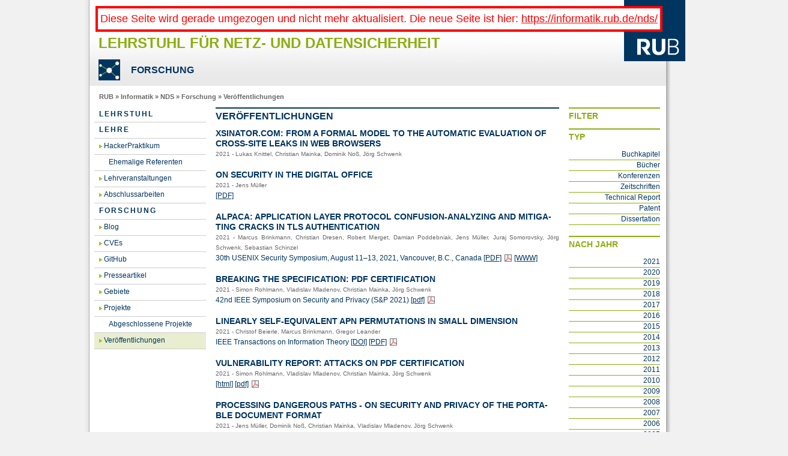

--- FILE ---
content_type: text/html
request_url: https://www.nds.ruhr-uni-bochum.de/research/publications/?tags__contains=CCZ-equivalence
body_size: 26537
content:

<!doctype html>
<html lang="de">
<head>
  <title>Veröffentlichungen - Ruhr-Universität Bochum</title>
  <meta http-equiv="X-UA-Compatible" content="IE=EmulateIE8">
  <link rel="icon" type="image/png" href="../../site_media/img/favicon.png"/>

  <meta http-equiv="Content-Type" content="text/html; charset=utf-8">
  <meta name="Description" content="Ruhr-Universität Bochum, sechstgrößte Universität in Deutschland">
  <meta name="Keywords" content="Universität Universitaet Universität University Uni Bochum Deutschland Germany Hochschule NRW Ruhrgebiet Ruhr-Universität RUB Ruhr-Uni Ruhr-Universitaet Studium Forschung Technologietransfer Weiterbildung" lang="de">
  <meta name="Keywords" content="Ruhr-Universität Bochum Bachelor Master degree programmes excellence in research diversity in international contacts" lang="en">
  <meta http-equiv="content-language" content="de">
  <meta name="author"         content="Pressestelle Ruhr-Universität Bochum - Online-Redaktion">
  <meta http-equiv="Expires"  content="">
  <meta name="revisit-after"  content="1 days">
  <meta name="robots" content="index, follow">

  
    <link href="../../site_media/css/screen.css%3Fversion=5.css" rel="stylesheet" type="text/css">
    
  
  <!--[if !IE ]><!-->
  <script src="../../site_media/js/hyphenate.js" type="text/javascript"></script>
  <!--<![endif]-->
   
  
    
</head>
<body class=" three-column  publications ">
  <div id="wrapper">
    <div id="container" class="">
      <div id="header"><div style="color: red; font-size: large; border: solid 4px; padding: 4px; background-color: white; position: absolute; margin: 10px;">Diese Seite wird gerade umgezogen und nicht mehr aktualisiert. Die neue Seite ist hier: <a href="https://informatik.rub.de/nds/">https://informatik.rub.de/nds/</a></div>
        <a id="metalogo" href="http://www.rub.de">RUB</a>
        <a id="metatitle" href="http://www.rub.de">Ruhr-Universität Bochum</a>
        <div id="metanavigation">
          <a href="http://www.rub.de/a-z/index.htm">A-Z</a> |
          <a href="http://www.rub.de/uebersicht/index.htm">Übersicht</a> |
          <a href="http://www.rub.de/suche/index.htm">Suche</a> |
          <a href="http://www.rub.de/kontakt/index.htm">Kontakt</a>
        </div>
        
        <div id="sitetitle">
         
          <h1><a href="../../index.html">Lehrstuhl für Netz- und Datensicherheit
</a></h1>
          <h2>
    Forschung

</h2>
         
        </div>
      </div>
      

<div id="breadcrumbs">
    <a href="http://www.rub.de">RUB</a>
    &raquo; <a href="http://informatik.rub.de">Informatik</a>
    &raquo; <a href="../../index.html">NDS</a>
    &raquo; <a href="../index.html">Forschung</a>
    &raquo; <a href="index.html">Veröffentlichungen</a>

</div>

      

<div id="language-selector">
    
        
            
        
    
        
    
</div>

      
  
<div id="menu"><ul><li class=""><a href="../../chair/index.html">Lehrstuhl</a></li><li class=""><a href="../../teaching/index.html">Lehre</a><ul><li class=""><a href="../../teaching/hackpra/index.html">HackerPraktikum</a><ul><li class=""><a href="../../teaching/hackpra/speakers/index.html">Ehemalige Referenten</a></li></ul></li><li class=""><a href="../../teaching/lectures/index.html">Lehrveranstaltungen</a></li><li class=""><a href="../../teaching/theses/index.html">Abschlussarbeiten</a></li></ul></li><li class="open"><a href="../index.html">Forschung</a><ul><li class=""><a href="../blog/index.html">Blog</a></li><li class=""><a href="../cves/index.html">CVEs</a></li><li class=""><a href="../github/index.html">GitHub</a></li><li class=""><a href="../presse/index.html">Presseartikel</a></li><li class=""><a href="../topics/index.html">Gebiete</a></li><li class=""><a href="../projects/index.html">Projekte</a><ul><li class=""><a href="../projects/completed/index.html">Abgeschlossene Projekte</a></li></ul></li><li class="open active"><a href="index.html">Veröffentlichungen</a></li></ul></li>
</ul></div>
  
<div id="content" class="hyphenate ">
    <h1>Veröffentlichungen</h1>
    <div class="column">
    
        <div class="publication">
    <h2><a href="xsinator/index.html">XSinator.com: From a Formal Model to the Automatic Evaluation of Cross-Site Leaks in Web Browsers</a></h2>
    <p class="dateandby">
        2021 -
        
             Lukas Knittel, 
        
             Christian Mainka, 
        
             Dominik Noß, 
        
             Jörg Schwenk
        
    </p>
    
    
    
</div>

    
        <div class="publication">
    <h2><a href="security-digital-office/index.html">On Security in the Digital Office</a></h2>
    <p class="dateandby">
        2021 -
        
             Jens Müller
        
    </p>
    
    
        <a href="https://hss-opus.ub.ruhr-uni-bochum.de/opus4/frontdoor/index/index/docId/8314">[PDF]</a>
    
    
</div>

    
        <div class="publication">
    <h2><a href="alpaca/index.html">ALPACA: Application Layer Protocol Confusion-Analyzing and Mitigating Cracks in TLS Authentication</a></h2>
    <p class="dateandby">
        2021 -
        
             Marcus Brinkmann, 
        
             Christian Dresen, 
        
             Robert Merget, 
        
             Damian Poddebniak, 
        
             Jens Müller, 
        
             Juraj Somorovsky, 
        
             Jörg Schwenk, 
        
             Sebastian Schinzel
        
    </p>
    
        30th USENIX Security Symposium, August 11–13, 2021, Vancouver, B.C., Canada
    
    
        <a href="https://alpaca-attack.com/ALPACA.pdf">[PDF]</a>
    
        <a href="https://alpaca-attack.com/">[WWW]</a>
    
    
</div>

    
        <div class="publication">
    <h2><a href="breaking-specification-pdf-certification/index.html">Breaking the Specification: PDF Certification</a></h2>
    <p class="dateandby">
        2021 -
        
             Simon Rohlmann, 
        
             Vladislav  Mladenov, 
        
             Christian Mainka, 
        
             Jörg Schwenk
        
    </p>
    
        42nd IEEE Symposium on Security and Privacy (S&amp;P 2021)
    
    
    
        <a href="https://www.nds.ruhr-uni-bochum.de/media/nds/veroeffentlichungen/2021/05/25/Breaking_the_Specification__PDF_Certification.pdf">[pdf]</a>
    
</div>

    
        <div class="publication">
    <h2><a href="linearly-self-equivalent-apn-permutations/index.html">Linearly Self-Equivalent APN Permutations in Small Dimension</a></h2>
    <p class="dateandby">
        2021 -
        
             Christof Beierle, 
        
             Marcus Brinkmann, 
        
             Gregor Leander
        
    </p>
    
        IEEE Transactions on Information Theory
    
    
        <a href="https://doi.org/10.1109/TIT.2021.3071533">[DOI]</a>
    
    
        <a href="../../media/nds/veroeffentlichungen/2021/04/10/self-eq-apn.pdf">[PDF]</a>
    
</div>

    
        <div class="publication">
    <h2><a href="vulnerability-report-attacks-pdf-certification/index.html">Vulnerability Report: Attacks on PDF Certification</a></h2>
    <p class="dateandby">
        2021 -
        
             Simon Rohlmann, 
        
             Vladislav  Mladenov, 
        
             Christian Mainka, 
        
             Jörg Schwenk
        
    </p>
    
    
        <a href="https://www.pdf-insecurity.org/">[html]</a>
    
    
        <a href="../../media/nds/veroeffentlichungen/2021/05/25/Vulnerability-Report_Attacks-on-PDF-Certification_V2.pdf">[pdf]</a>
    
</div>

    
        <div class="publication">
    <h2><a href="processing-dangerous-paths-security-and-privacy-po/index.html">Processing Dangerous Paths - On Security and Privacy of the Portable Document Format</a></h2>
    <p class="dateandby">
        2021 -
        
             Jens Müller, 
        
             Dominik Noß, 
        
             Christian Mainka, 
        
             Vladislav  Mladenov, 
        
             Jörg Schwenk
        
    </p>
    
        28th Network and Distributed System Security Symposium (NDSS 2021)
    
    
    
        <a href="../../media/nds/veroeffentlichungen/2021/05/05/PDF_Insecure_Features.pdf">[pdf]</a>
    
</div>

    
        <div class="publication">
    <h2><a href="shadow-attacks-hiding-and-replacing-content-signed/index.html">Shadow Attacks: Hiding and Replacing Content in Signed PDFs</a></h2>
    <p class="dateandby">
        2021 -
        
             Christian Mainka, 
        
             Vladislav  Mladenov, 
        
             Simon Rohlmann
        
    </p>
    
        28th Network and Distributed System Security Symposium (NDSS 2021)
    
    
    
        <a href="https://www.nds.ruhr-uni-bochum.de/media/nds/veroeffentlichungen/2021/05/05/Shadow_Attacks__Hiding_and_Replacing_Content_in_Signed_PDFs.pdf">[pdf]</a>
    
</div>

    
        <div class="publication">
    <h2><a href="over-100-bugs-row-security-analysis-top-rated-joom/index.html">Over 100 Bugs in a Row: Security Analysis of the Top-Rated Joomla Extensions</a></h2>
    <p class="dateandby">
        2021 -
        
             Marcus  Niemietz, 
        
             Mario Korth, 
        
             Christian Mainka, 
        
             Juraj Somorovsky
        
    </p>
    
        arXiv 2021
    
    
        <a href="https://arxiv.org/abs/2102.03131">[arXiv.org]</a>
    
        <a href="https://arxiv.org/pdf/2102.03131.pdf">[PDF]</a>
    
    
</div>

    
        <div class="publication">
    <h2><a href="core-primitive-ratcheting/index.html">Determining the Core Primitive for Optimally Secure Ratcheting</a></h2>
    <p class="dateandby">
        2020 -
        
             Fatih Balli, 
        
             Paul Rösler, 
        
             Serge Vaudenay
        
    </p>
    
        IACR International Conference on the Theory and Application of Cryptology and Information Security, Asiacrypt 2020
    
    
        <a href="https://eprint.iacr.org/2020/148.pdf">[full version]</a>
    
    
</div>

    
    </div>
    
        <div class="pages">
        <span>Seite:</span>
        <ul>
            
                <li class="active"><a href="index.html%3Fpage=1.html">1</a></li>
            
                <li class=""><a href="index.html%3Fpage=2.html">2</a></li>
            
                <li class=""><a href="index.html%3Fpage=3.html">3</a></li>
            
                <li class=""><a href="index.html%3Fpage=4.html">4</a></li>
            
                <li class=""><a href="index.html%3Fpage=5.html">5</a></li>
            
                <li class=""><a href="index.html%3Fpage=6.html">6</a></li>
            
                <li class=""><a href="index.html%3Fpage=7.html">7</a></li>
            
                <li class=""><a href="index.html%3Fpage=8.html">8</a></li>
            
                <li class=""><a href="index.html%3Fpage=9.html">9</a></li>
            
                <li class=""><a href="index.html%3Fpage=10.html">10</a></li>
            
                <li class=""><a href="index.html%3Fpage=11.html">11</a></li>
            
                <li class=""><a href="index.html%3Fpage=12.html">12</a></li>
            
                <li class=""><a href="index.html%3Fpage=13.html">13</a></li>
            
                <li class=""><a href="index.html%3Fpage=14.html">14</a></li>
            
                <li class=""><a href="index.html%3Fpage=15.html">15</a></li>
            
                <li class=""><a href="index.html%3Fpage=16.html">16</a></li>
            
                <li class=""><a href="index.html%3Fpage=17.html">17</a></li>
            
                <li class=""><a href="index.html%3Fpage=18.html">18</a></li>
            
                <li class=""><a href="index.html%3Fpage=19.html">19</a></li>
            
                <li class=""><a href="index.html%3Fpage=20.html">20</a></li>
            
                <li class=""><a href="index.html%3Fpage=21.html">21</a></li>
            
                <li class=""><a href="index.html%3Fpage=22.html">22</a></li>
            
                <li class=""><a href="index.html%3Fpage=23.html">23</a></li>
            
                <li class=""><a href="index.html%3Fpage=24.html">24</a></li>
            
                <li class=""><a href="index.html%3Fpage=25.html">25</a></li>
            
                <li class=""><a href="index.html%3Fpage=26.html">26</a></li>
            
                <li class=""><a href="index.html%3Fpage=27.html">27</a></li>
            
                <li class=""><a href="index.html%3Fpage=28.html">28</a></li>
            
                <li class=""><a href="index.html%3Fpage=29.html">29</a></li>
            
                <li class=""><a href="index.html%3Fpage=30.html">30</a></li>
            
                <li class=""><a href="index.html%3Fpage=31.html">31</a></li>
            
                <li class=""><a href="index.html%3Fpage=32.html">32</a></li>
            
                <li class=""><a href="index.html%3Fpage=33.html">33</a></li>
            
        </ul>
        </div>
    
    <div style="clear:both"></div>
</div>
<div id="sidebar">
<div class="infobox">
    <h1>Filter</h1>
    <div class="infopiece">
        <h1>Typ</h1>
        <ul class="menu">
            
                <li 
>
                    <a href="https://www.nds.ruhr-uni-bochum.de/research/publications/?type__slug=chapter">Buchkapitel</a>
                </li>
            
                <li 
>
                    <a href="https://www.nds.ruhr-uni-bochum.de/research/publications/?type__slug=books">Bücher</a>
                </li>
            
                <li 
>
                    <a href="https://www.nds.ruhr-uni-bochum.de/research/publications/?type__slug=conferences">Konferenzen</a>
                </li>
            
                <li 
>
                    <a href="https://www.nds.ruhr-uni-bochum.de/research/publications/?type__slug=journals">Zeitschriften</a>
                </li>
            
                <li 
>
                    <a href="https://www.nds.ruhr-uni-bochum.de/research/publications/?type__slug=tr">Technical Report</a>
                </li>
            
                <li 
>
                    <a href="https://www.nds.ruhr-uni-bochum.de/research/publications/?type__slug=patent">Patent</a>
                </li>
            
                <li 
>
                    <a href="https://www.nds.ruhr-uni-bochum.de/research/publications/?type__slug=diss">Dissertation</a>
                </li>
            
        </ul>
    </div>
    <div class="infopiece">
        <h1>Nach Jahr</h1>
        <ul class="menu">
            
            <li 
>
                <a href="index.html%3Fyear=2021.html">2021</a>
            </li>
            
            <li 
>
                <a href="index.html%3Fyear=2020.html">2020</a>
            </li>
            
            <li 
>
                <a href="index.html%3Fyear=2019.html">2019</a>
            </li>
            
            <li 
>
                <a href="index.html%3Fyear=2018.html">2018</a>
            </li>
            
            <li 
>
                <a href="index.html%3Fyear=2017.html">2017</a>
            </li>
            
            <li 
>
                <a href="index.html%3Fyear=2016.html">2016</a>
            </li>
            
            <li 
>
                <a href="index.html%3Fyear=2015.html">2015</a>
            </li>
            
            <li 
>
                <a href="index.html%3Fyear=2014.html">2014</a>
            </li>
            
            <li 
>
                <a href="index.html%3Fyear=2013.html">2013</a>
            </li>
            
            <li 
>
                <a href="index.html%3Fyear=2012.html">2012</a>
            </li>
            
            <li 
>
                <a href="index.html%3Fyear=2011.html">2011</a>
            </li>
            
            <li 
>
                <a href="index.html%3Fyear=2010.html">2010</a>
            </li>
            
            <li 
>
                <a href="index.html%3Fyear=2009.html">2009</a>
            </li>
            
            <li 
>
                <a href="index.html%3Fyear=2008.html">2008</a>
            </li>
            
            <li 
>
                <a href="index.html%3Fyear=2007.html">2007</a>
            </li>
            
            <li 
>
                <a href="index.html%3Fyear=2006.html">2006</a>
            </li>
            
            <li 
>
                <a href="index.html%3Fyear=2005.html">2005</a>
            </li>
            
            <li 
>
                <a href="index.html%3Fyear=2004.html">2004</a>
            </li>
            
            <li 
>
                <a href="index.html%3Fyear=2003.html">2003</a>
            </li>
            
            <li 
>
                <a href="index.html%3Fyear=2002.html">2002</a>
            </li>
            
            <li 
>
                <a href="index.html%3Fyear=2001.html">2001</a>
            </li>
            
            <li 
>
                <a href="index.html%3Fyear=2000.html">2000</a>
            </li>
            
            <li 
>
                <a href="index.html%3Fyear=1999.html">1999</a>
            </li>
            
            <li 
>
                <a href="index.html%3Fyear=1998.html">1998</a>
            </li>
            
            <li 
>
                <a href="index.html%3Fyear=1996.html">1996</a>
            </li>
            
            <li 
>
                <a href="index.html%3Fyear=1995.html">1995</a>
            </li>
            
        </ul>
    </div>
    <div class="infopiece">
        <h1>Veröffentlichungen pro Seite</h1>
        <ul class="menu">
            



    <li 
>

    <a href="https://www.nds.ruhr-uni-bochum.de/research/publications/?paginate_by=0">
        
            Alle
        
    </a>
</li>


    <li class='active'>

    <a href="https://www.nds.ruhr-uni-bochum.de/research/publications/?paginate_by=10">
        
            10
        
    </a>
</li>


    <li 
>

    <a href="https://www.nds.ruhr-uni-bochum.de/research/publications/?paginate_by=20">
        
            20
        
    </a>
</li>


    <li 
>

    <a href="https://www.nds.ruhr-uni-bochum.de/research/publications/?paginate_by=50">
        
            50
        
    </a>
</li>


        </ul>
    </div>
    <div class="infopiece cloud">
        <h1>Tags</h1>
        
            <a href="https://www.nds.ruhr-uni-bochum.de/research/publications/?tags__contains=Azure"
               style="font-size:1.0em;"
               
>Azure</a>
        
            <a href="https://www.nds.ruhr-uni-bochum.de/research/publications/?tags__contains=Bleichenbacher"
               style="font-size:1.39999200016em;"
               
>Bleichenbacher</a>
        
            <a href="https://www.nds.ruhr-uni-bochum.de/research/publications/?tags__contains=Cloud"
               style="font-size:1.0em;"
               
>Cloud</a>
        
            <a href="https://www.nds.ruhr-uni-bochum.de/research/publications/?tags__contains=Cloud+Security"
               style="font-size:1.79998400032em;"
               
>Cloud Security</a>
        
            <a href="https://www.nds.ruhr-uni-bochum.de/research/publications/?tags__contains=ERM"
               style="font-size:1.0em;"
               
>ERM</a>
        
            <a href="https://www.nds.ruhr-uni-bochum.de/research/publications/?tags__contains=Efail"
               style="font-size:1.0em;"
               
>Efail</a>
        
            <a href="https://www.nds.ruhr-uni-bochum.de/research/publications/?tags__contains=Holder-of-Key"
               style="font-size:1.0em;"
               
>Holder-of-Key</a>
        
            <a href="https://www.nds.ruhr-uni-bochum.de/research/publications/?tags__contains=PDF"
               style="font-size:1.39999200016em;"
               
>PDF</a>
        
            <a href="https://www.nds.ruhr-uni-bochum.de/research/publications/?tags__contains=RMS"
               style="font-size:1.0em;"
               
>RMS</a>
        
            <a href="https://www.nds.ruhr-uni-bochum.de/research/publications/?tags__contains=S%2FMIME"
               style="font-size:2.59996800064em;"
               
>S/MIME</a>
        
            <a href="https://www.nds.ruhr-uni-bochum.de/research/publications/?tags__contains=SAML"
               style="font-size:2.59996800064em;"
               
>SAML</a>
        
            <a href="https://www.nds.ruhr-uni-bochum.de/research/publications/?tags__contains=Single+Sign-On"
               style="font-size:2.59996800064em;"
               
>Single Sign-On</a>
        
            <a href="https://www.nds.ruhr-uni-bochum.de/research/publications/?tags__contains=TLS"
               style="font-size:2.9999600008em;"
               
>TLS</a>
        
            <a href="https://www.nds.ruhr-uni-bochum.de/research/publications/?tags__contains=WS-Attacker"
               style="font-size:1.39999200016em;"
               
>WS-Attacker</a>
        
            <a href="https://www.nds.ruhr-uni-bochum.de/research/publications/?tags__contains=XML+Encryption"
               style="font-size:2.19997600048em;"
               
>XML Encryption</a>
        
            <a href="https://www.nds.ruhr-uni-bochum.de/research/publications/?tags__contains=XML+Signature+Wrapping"
               style="font-size:1.39999200016em;"
               
>XML Signature Wrapping</a>
        
            <a href="https://www.nds.ruhr-uni-bochum.de/research/publications/?tags__contains=XSS"
               style="font-size:2.19997600048em;"
               
>XSS</a>
        
            <a href="https://www.nds.ruhr-uni-bochum.de/research/publications/?tags__contains=XXE"
               style="font-size:1.79998400032em;"
               
>XXE</a>
        
            <a href="https://www.nds.ruhr-uni-bochum.de/research/publications/?tags__contains=attack"
               style="font-size:1.39999200016em;"
               
>attack</a>
        
            <a href="https://www.nds.ruhr-uni-bochum.de/research/publications/?tags__contains=authentication"
               style="font-size:2.19997600048em;"
               
>authentication</a>
        
            <a href="https://www.nds.ruhr-uni-bochum.de/research/publications/?tags__contains=browser"
               style="font-size:1.0em;"
               
>browser</a>
        
            <a href="https://www.nds.ruhr-uni-bochum.de/research/publications/?tags__contains=bsi"
               style="font-size:1.0em;"
               
>bsi</a>
        
            <a href="https://www.nds.ruhr-uni-bochum.de/research/publications/?tags__contains=certification"
               style="font-size:1.0em;"
               
>certification</a>
        
            <a href="https://www.nds.ruhr-uni-bochum.de/research/publications/?tags__contains=communication"
               style="font-size:1.39999200016em;"
               
>communication</a>
        
            <a href="https://www.nds.ruhr-uni-bochum.de/research/publications/?tags__contains=cross-protocol"
               style="font-size:1.0em;"
               
>cross-protocol</a>
        
            <a href="https://www.nds.ruhr-uni-bochum.de/research/publications/?tags__contains=email"
               style="font-size:2.19997600048em;"
               
>email</a>
        
            <a href="https://www.nds.ruhr-uni-bochum.de/research/publications/?tags__contains=ieee"
               style="font-size:1.0em;"
               
>ieee</a>
        
            <a href="https://www.nds.ruhr-uni-bochum.de/research/publications/?tags__contains=key"
               style="font-size:1.0em;"
               
>key</a>
        
            <a href="https://www.nds.ruhr-uni-bochum.de/research/publications/?tags__contains=openpgp"
               style="font-size:1.0em;"
               
>openpgp</a>
        
            <a href="https://www.nds.ruhr-uni-bochum.de/research/publications/?tags__contains=pdf-encryption"
               style="font-size:1.0em;"
               
>pdf-encryption</a>
        
            <a href="https://www.nds.ruhr-uni-bochum.de/research/publications/?tags__contains=pdf-security"
               style="font-size:2.59996800064em;"
               
>pdf-security</a>
        
            <a href="https://www.nds.ruhr-uni-bochum.de/research/publications/?tags__contains=pdf-signatures"
               style="font-size:1.79998400032em;"
               
>pdf-signatures</a>
        
            <a href="https://www.nds.ruhr-uni-bochum.de/research/publications/?tags__contains=pgp"
               style="font-size:2.19997600048em;"
               
>pgp</a>
        
            <a href="https://www.nds.ruhr-uni-bochum.de/research/publications/?tags__contains=phishing"
               style="font-size:1.79998400032em;"
               
>phishing</a>
        
            <a href="https://www.nds.ruhr-uni-bochum.de/research/publications/?tags__contains=privacy"
               style="font-size:1.0em;"
               
>privacy</a>
        
            <a href="https://www.nds.ruhr-uni-bochum.de/research/publications/?tags__contains=security"
               style="font-size:2.19997600048em;"
               
>security</a>
        
            <a href="https://www.nds.ruhr-uni-bochum.de/research/publications/?tags__contains=signature"
               style="font-size:1.39999200016em;"
               
>signature</a>
        
            <a href="https://www.nds.ruhr-uni-bochum.de/research/publications/?tags__contains=soap"
               style="font-size:1.39999200016em;"
               
>soap</a>
        
            <a href="https://www.nds.ruhr-uni-bochum.de/research/publications/?tags__contains=ssl"
               style="font-size:1.39999200016em;"
               
>ssl</a>
        
            <a href="https://www.nds.ruhr-uni-bochum.de/research/publications/?tags__contains=xml"
               style="font-size:2.59996800064em;"
               
>xml</a>
        
    </div>
</div>
</div>

      <div id="footer">
      
        
    
    <a href="index.html#top">Seitenanfang</a> |
    <a href="https://www.nds.ruhr-uni-bochum.de/research/publications/?print=True">Druckansicht</a> |
    <a href="../../impressum/index.html">Impressum</a> |
    <a href="../../datenschutz/index.html">Datenschutz</a> |
    
    Ansprechpartner/in:
    <a href="mailto:nds@rub.de">nds@rub.de</a> 

       
      </div>
    </div>
  </div>
</body>
</html>


--- FILE ---
content_type: text/css
request_url: https://www.nds.ruhr-uni-bochum.de/site_media/css/screen.css%3Fversion=5.css
body_size: 131504
content:
/* line 74, ../../../../../../usr/share/compass/frameworks/blueprint/stylesheets/blueprint/reset/_utilities.scss */
html { margin: 0; padding: 0; border: 0; }

/* line 75, ../../../../../../usr/share/compass/frameworks/blueprint/stylesheets/blueprint/reset/_utilities.scss */
article, aside, details, figcaption, figure, footer, header, hgroup, main, menu, nav, section, summary, blockquote, q, th, td, caption, table, body, div, span, object, iframe, p, pre, a, abbr, acronym, address, code, del, dfn, em, img, dl, dt, dd, ol, ul, li, fieldset, form, label, legend, tbody, tfoot, thead, tr, h1, h2, h3, h4, h5, h6 { margin: 0; padding: 0; border: 0; font-weight: inherit; font-style: inherit; font-size: 100%; font-family: inherit; vertical-align: baseline; }

/* line 76, ../../../../../../usr/share/compass/frameworks/blueprint/stylesheets/blueprint/reset/_utilities.scss */
article, aside, details, figcaption, figure, footer, header, hgroup, main, menu, nav, section, summary { display: block; }

/* line 77, ../../../../../../usr/share/compass/frameworks/blueprint/stylesheets/blueprint/reset/_utilities.scss */
blockquote, q { quotes: "" ""; }
/* line 56, ../../../../../../usr/share/compass/frameworks/blueprint/stylesheets/blueprint/reset/_utilities.scss */
blockquote:before, q:before, blockquote:after, q:after { content: ""; }

/* line 78, ../../../../../../usr/share/compass/frameworks/blueprint/stylesheets/blueprint/reset/_utilities.scss */
th, td, caption { float: none !important; text-align: left; font-weight: normal; vertical-align: middle; }

/* line 79, ../../../../../../usr/share/compass/frameworks/blueprint/stylesheets/blueprint/reset/_utilities.scss */
table { border-collapse: separate; border-spacing: 0; vertical-align: middle; }

/* line 80, ../../../../../../usr/share/compass/frameworks/blueprint/stylesheets/blueprint/reset/_utilities.scss */
a img { border: none; }

/* line 31, ../src/partials/_fonts.sass */
body #content h1, body #content .contents .topic-title { font-size: 1.33333em; line-height: 1.125em; margin-bottom: 1.125em; margin: 0; padding: 0; color: #003560; text-transform: uppercase; font-weight: bold; border-top: none; padding-top: 0.25em; border-top: 0.125em solid #003560; padding-bottom: 0.75em; }
/* line 14, ../src/partials/_fonts.sass */
body #content h1 a, body #content .contents .topic-title a { color: #003560; text-decoration: none; }
/* line 33, ../src/partials/_fonts.sass */
body #content h2 { font-size: 1.16667em; line-height: 1.28571em; margin-bottom: 1.28571em; margin: 0; padding: 0; color: #003560; text-transform: uppercase; font-weight: bold; border-top: none; }
/* line 14, ../src/partials/_fonts.sass */
body #content h2 a { color: #003560; text-decoration: none; }
/* line 35, ../src/partials/_fonts.sass */
body #content h3 { font-size: 1em; line-height: 1.5em; margin-bottom: 1.5em; margin: 0; padding: 0; color: #003560; text-transform: uppercase; font-weight: bold; border-top: none; }
/* line 14, ../src/partials/_fonts.sass */
body #content h3 a { color: #003560; text-decoration: none; }
/* line 38, ../src/partials/_fonts.sass */
body #content img.inlineformula { margin: 0px; }

/* line 25, ../src/partials/_links.sass */
body #content .blocklink { display: block; text-decoration: none; background: #eae9ea; margin-bottom: 1.5em; padding-bottom: 0.375em; padding-top: 0.375em; }
/* line 26, ../src/partials/_links.sass */
body #content .blocklink.text-right { text-align: right; }
/* line 28, ../src/partials/_links.sass */
body #content .blocklink.text-right span { text-align: right; }
/* line 30, ../src/partials/_links.sass */
body #content .blocklink.text-right span strong { text-align: right; }
/* line 35, ../src/partials/_links.sass */
body #content .blocklink:hover { background: #e8eecf; }
/* line 41, ../src/partials/_links.sass */
body #content .blocklink img { margin-left: -8px; margin-right: -8px; margin-bottom: 0.66667em; margin-top: -0.75em; margin-bottom: 0.375em; margin-top: -0.375em; }
/* line 48, ../src/partials/_links.sass */
body #content .blocklink span { display: block; margin-left: 8px; margin-right: 8px; margin-bottom: 0; text-align: left; }
/* line 54, ../src/partials/_links.sass */
body #content .blocklink span .text-right { text-align: right; }
/* line 56, ../src/partials/_links.sass */
body #content .blocklink span strong { display: block; }
/* line 59, ../src/partials/_links.sass */
body #content .blocklink span strong .text-right { text-align: right; }

/* line 25, ../src/partials/_links.sass */
body #content .blocklink { display: block; text-decoration: none; background: #eae9ea; margin-bottom: 1.5em; padding-bottom: 0.375em; padding-top: 0.375em; }
/* line 26, ../src/partials/_links.sass */
body #content .blocklink.text-right { text-align: right; }
/* line 28, ../src/partials/_links.sass */
body #content .blocklink.text-right span { text-align: right; }
/* line 30, ../src/partials/_links.sass */
body #content .blocklink.text-right span strong { text-align: right; }
/* line 35, ../src/partials/_links.sass */
body #content .blocklink:hover { background: #e8eecf; }
/* line 41, ../src/partials/_links.sass */
body #content .blocklink img { margin-left: -8px; margin-right: -8px; margin-bottom: 0.66667em; margin-top: -0.75em; margin-bottom: 0.375em; margin-top: -0.375em; }
/* line 48, ../src/partials/_links.sass */
body #content .blocklink span { display: block; margin-left: 8px; margin-right: 8px; margin-bottom: 0; text-align: left; }
/* line 54, ../src/partials/_links.sass */
body #content .blocklink span .text-right { text-align: right; }
/* line 56, ../src/partials/_links.sass */
body #content .blocklink span strong { display: block; }
/* line 59, ../src/partials/_links.sass */
body #content .blocklink span strong .text-right { text-align: right; }

/* line 2, ../src/partials/_forms.sass */
body #sidebar form { width: 100%; margin-bottom: 1.5em; }
/* line 5, ../src/partials/_forms.sass */
body #sidebar form input { width: 100%; }
/* line 8, ../src/partials/_forms.sass */
body #content form ul.selector-chooser { margin: 0; padding: 0; border: 0; overflow: hidden; *zoom: 1; }
/* line 62, ../../../../../../usr/share/compass/frameworks/compass/stylesheets/compass/typography/lists/_horizontal-list.scss */
body #content form ul.selector-chooser li { list-style-image: none; list-style-type: none; margin-left: 0; white-space: nowrap; float: left; padding-left: 4px; padding-right: 4px; }
/* line 49, ../../../../../../usr/share/compass/frameworks/compass/stylesheets/compass/typography/lists/_horizontal-list.scss */
body #content form ul.selector-chooser li:first-child { padding-left: 0; }
/* line 50, ../../../../../../usr/share/compass/frameworks/compass/stylesheets/compass/typography/lists/_horizontal-list.scss */
body #content form ul.selector-chooser li:last-child { padding-right: 0; }
/* line 52, ../../../../../../usr/share/compass/frameworks/compass/stylesheets/compass/typography/lists/_horizontal-list.scss */
body #content form ul.selector-chooser li.last { padding-right: 0; }
/* line 10, ../src/partials/_forms.sass */
body #content form ul.selector-chooser li { background: none; }
/* line 12, ../src/partials/_forms.sass */
body #content form .vTextField, body #content form .vURLField { width: 10em; }
/* line 14, ../src/partials/_forms.sass */
body #content form .vDateField { width: 6em; }

/* line 33, ../../../../../../usr/share/compass/frameworks/blueprint/stylesheets/blueprint/_typography.scss */
body body { line-height: 1.5; font-family: "Helvetica Neue", Arial, Helvetica, sans-serif; color: #333333; font-size: 75%; }
/* line 51, ../../../../../../usr/share/compass/frameworks/blueprint/stylesheets/blueprint/_typography.scss */
body h1, body h2, body h3, body h4, body h5, body h6 { font-weight: normal; color: #222222; }
/* line 52, ../../../../../../usr/share/compass/frameworks/blueprint/stylesheets/blueprint/_typography.scss */
body h1 img, body h2 img, body h3 img, body h4 img, body h5 img, body h6 img { margin: 0; }
/* line 53, ../../../../../../usr/share/compass/frameworks/blueprint/stylesheets/blueprint/_typography.scss */
body h1 { font-size: 3em; line-height: 1; margin-bottom: 0.50em; }
/* line 54, ../../../../../../usr/share/compass/frameworks/blueprint/stylesheets/blueprint/_typography.scss */
body h2 { font-size: 2em; margin-bottom: 0.75em; }
/* line 55, ../../../../../../usr/share/compass/frameworks/blueprint/stylesheets/blueprint/_typography.scss */
body h3 { font-size: 1.5em; line-height: 1; margin-bottom: 1.00em; }
/* line 56, ../../../../../../usr/share/compass/frameworks/blueprint/stylesheets/blueprint/_typography.scss */
body h4 { font-size: 1.2em; line-height: 1.25; margin-bottom: 1.25em; }
/* line 57, ../../../../../../usr/share/compass/frameworks/blueprint/stylesheets/blueprint/_typography.scss */
body h5 { font-size: 1em; font-weight: bold; margin-bottom: 1.50em; }
/* line 58, ../../../../../../usr/share/compass/frameworks/blueprint/stylesheets/blueprint/_typography.scss */
body h6 { font-size: 1em; font-weight: bold; }
/* line 59, ../../../../../../usr/share/compass/frameworks/blueprint/stylesheets/blueprint/_typography.scss */
body p { margin: 0 0 1.5em; }
/* line 60, ../../../../../../usr/share/compass/frameworks/blueprint/stylesheets/blueprint/_typography.scss */
body p .left { float: left; margin: 1.5em 1.5em 1.5em 0; padding: 0; }
/* line 61, ../../../../../../usr/share/compass/frameworks/blueprint/stylesheets/blueprint/_typography.scss */
body p .right { float: right; margin: 1.5em 0 1.5em 1.5em; padding: 0; }
/* line 62, ../../../../../../usr/share/compass/frameworks/blueprint/stylesheets/blueprint/_typography.scss */
body a { text-decoration: underline; color: #06c; }
/* line 18, ../../../../../../usr/share/compass/frameworks/compass/stylesheets/compass/typography/links/_link-colors.scss */
body a:visited { color: #004c99; }
/* line 21, ../../../../../../usr/share/compass/frameworks/compass/stylesheets/compass/typography/links/_link-colors.scss */
body a:focus { color: #09f; }
/* line 24, ../../../../../../usr/share/compass/frameworks/compass/stylesheets/compass/typography/links/_link-colors.scss */
body a:hover { color: #09f; }
/* line 27, ../../../../../../usr/share/compass/frameworks/compass/stylesheets/compass/typography/links/_link-colors.scss */
body a:active { color: #bf00ff; }
/* line 63, ../../../../../../usr/share/compass/frameworks/blueprint/stylesheets/blueprint/_typography.scss */
body blockquote { margin: 1.5em; color: #666666; font-style: italic; }
/* line 64, ../../../../../../usr/share/compass/frameworks/blueprint/stylesheets/blueprint/_typography.scss */
body strong, body dfn { font-weight: bold; }
/* line 65, ../../../../../../usr/share/compass/frameworks/blueprint/stylesheets/blueprint/_typography.scss */
body em, body dfn { font-style: italic; }
/* line 66, ../../../../../../usr/share/compass/frameworks/blueprint/stylesheets/blueprint/_typography.scss */
body sup, body sub { line-height: 0; }
/* line 67, ../../../../../../usr/share/compass/frameworks/blueprint/stylesheets/blueprint/_typography.scss */
body abbr, body acronym { border-bottom: 1px dotted #666666; }
/* line 68, ../../../../../../usr/share/compass/frameworks/blueprint/stylesheets/blueprint/_typography.scss */
body address { margin: 0 0 1.5em; font-style: italic; }
/* line 69, ../../../../../../usr/share/compass/frameworks/blueprint/stylesheets/blueprint/_typography.scss */
body del { color: #666666; }
/* line 70, ../../../../../../usr/share/compass/frameworks/blueprint/stylesheets/blueprint/_typography.scss */
body pre { margin: 1.5em 0; white-space: pre; }
/* line 71, ../../../../../../usr/share/compass/frameworks/blueprint/stylesheets/blueprint/_typography.scss */
body pre, body code, body tt { font: 1em "andale mono", "lucida console", monospace; line-height: 1.5; }
/* line 72, ../../../../../../usr/share/compass/frameworks/blueprint/stylesheets/blueprint/_typography.scss */
body li ul, body li ol { margin: 0; }
/* line 73, ../../../../../../usr/share/compass/frameworks/blueprint/stylesheets/blueprint/_typography.scss */
body ul, body ol { margin: 0 1.5em 1.5em 0; padding-left: 1.5em; }
/* line 74, ../../../../../../usr/share/compass/frameworks/blueprint/stylesheets/blueprint/_typography.scss */
body ul { list-style-type: disc; }
/* line 75, ../../../../../../usr/share/compass/frameworks/blueprint/stylesheets/blueprint/_typography.scss */
body ol { list-style-type: decimal; }
/* line 76, ../../../../../../usr/share/compass/frameworks/blueprint/stylesheets/blueprint/_typography.scss */
body dl { margin: 0 0 1.5em 0; }
/* line 77, ../../../../../../usr/share/compass/frameworks/blueprint/stylesheets/blueprint/_typography.scss */
body dl dt { font-weight: bold; }
/* line 78, ../../../../../../usr/share/compass/frameworks/blueprint/stylesheets/blueprint/_typography.scss */
body dd { margin-left: 1.5em; }
/* line 79, ../../../../../../usr/share/compass/frameworks/blueprint/stylesheets/blueprint/_typography.scss */
body table { margin-bottom: 1.4em; width: 100%; }
/* line 80, ../../../../../../usr/share/compass/frameworks/blueprint/stylesheets/blueprint/_typography.scss */
body th { font-weight: bold; }
/* line 81, ../../../../../../usr/share/compass/frameworks/blueprint/stylesheets/blueprint/_typography.scss */
body thead th { background: #c3d9ff; }
/* line 82, ../../../../../../usr/share/compass/frameworks/blueprint/stylesheets/blueprint/_typography.scss */
body th, body td, body caption { padding: 4px 10px 4px 5px; }
/* line 83, ../../../../../../usr/share/compass/frameworks/blueprint/stylesheets/blueprint/_typography.scss */
body table.striped tr:nth-child(even) td, body table tr.even td { background: #e5ecf9; }
/* line 86, ../../../../../../usr/share/compass/frameworks/blueprint/stylesheets/blueprint/_typography.scss */
body tfoot { font-style: italic; }
/* line 87, ../../../../../../usr/share/compass/frameworks/blueprint/stylesheets/blueprint/_typography.scss */
body caption { background: #eeeeee; }
/* line 88, ../../../../../../usr/share/compass/frameworks/blueprint/stylesheets/blueprint/_typography.scss */
body .quiet { color: #666666; }
/* line 89, ../../../../../../usr/share/compass/frameworks/blueprint/stylesheets/blueprint/_typography.scss */
body .loud { color: #111111; }
/* line 9, ../../../../../../usr/share/compass/frameworks/blueprint/stylesheets/blueprint/_utilities.scss */
body .clear { clear: both; }
/* line 12, ../../../../../../usr/share/compass/frameworks/blueprint/stylesheets/blueprint/_utilities.scss */
body .nowrap { white-space: nowrap; }
/* line 16, ../../../../../../usr/share/compass/frameworks/blueprint/stylesheets/blueprint/_utilities.scss */
body .clearfix { overflow: hidden; *zoom: 1; }
/* line 18, ../../../../../../usr/share/compass/frameworks/blueprint/stylesheets/blueprint/_utilities.scss */
body .small { font-size: 0.8em; margin-bottom: 1.875em; line-height: 1.875em; }
/* line 22, ../../../../../../usr/share/compass/frameworks/blueprint/stylesheets/blueprint/_utilities.scss */
body .large { font-size: 1.2em; line-height: 2.5em; margin-bottom: 1.25em; }
/* line 26, ../../../../../../usr/share/compass/frameworks/blueprint/stylesheets/blueprint/_utilities.scss */
body .first { margin-left: 0; padding-left: 0; }
/* line 29, ../../../../../../usr/share/compass/frameworks/blueprint/stylesheets/blueprint/_utilities.scss */
body .last { margin-right: 0; padding-right: 0; }
/* line 32, ../../../../../../usr/share/compass/frameworks/blueprint/stylesheets/blueprint/_utilities.scss */
body .top { margin-top: 0; padding-top: 0; }
/* line 35, ../../../../../../usr/share/compass/frameworks/blueprint/stylesheets/blueprint/_utilities.scss */
body .bottom { margin-bottom: 0; padding-bottom: 0; }
/* line 25, ../../../../../../usr/share/compass/frameworks/blueprint/stylesheets/blueprint/_debug.scss */
body .showgrid { background-image: url('[data-uri]'), url('[data-uri]'); background-size: 100%; background-image: -webkit-gradient(linear, 50% 100%, 50% 0%, color-stop(5%, rgba(0, 0, 0, 0.5)), color-stop(5%, rgba(0, 0, 0, 0))), -webkit-gradient(linear, 0% 50%, 966 50%, color-stop(0%, rgba(0, 0, 0, 0)), color-stop(0%, rgba(121, 121, 229, 0.25)), color-stop(2.69151%, rgba(79, 79, 221, 0.25)), color-stop(2.69151%, rgba(0, 0, 0, 0)), color-stop(4.34783%, rgba(0, 0, 0, 0)), color-stop(4.34783%, rgba(121, 121, 229, 0.25)), color-stop(7.03934%, rgba(79, 79, 221, 0.25)), color-stop(7.03934%, rgba(0, 0, 0, 0)), color-stop(8.69565%, rgba(0, 0, 0, 0)), color-stop(8.69565%, rgba(121, 121, 229, 0.25)), color-stop(11.38716%, rgba(79, 79, 221, 0.25)), color-stop(11.38716%, rgba(0, 0, 0, 0)), color-stop(13.04348%, rgba(0, 0, 0, 0)), color-stop(13.04348%, rgba(121, 121, 229, 0.25)), color-stop(15.73499%, rgba(79, 79, 221, 0.25)), color-stop(15.73499%, rgba(0, 0, 0, 0)), color-stop(17.3913%, rgba(0, 0, 0, 0)), color-stop(17.3913%, rgba(121, 121, 229, 0.25)), color-stop(20.08282%, rgba(79, 79, 221, 0.25)), color-stop(20.08282%, rgba(0, 0, 0, 0)), color-stop(21.73913%, rgba(0, 0, 0, 0)), color-stop(21.73913%, rgba(121, 121, 229, 0.25)), color-stop(24.43064%, rgba(79, 79, 221, 0.25)), color-stop(24.43064%, rgba(0, 0, 0, 0)), color-stop(26.08696%, rgba(0, 0, 0, 0)), color-stop(26.08696%, rgba(121, 121, 229, 0.25)), color-stop(28.77847%, rgba(79, 79, 221, 0.25)), color-stop(28.77847%, rgba(0, 0, 0, 0)), color-stop(30.43478%, rgba(0, 0, 0, 0)), color-stop(30.43478%, rgba(121, 121, 229, 0.25)), color-stop(33.12629%, rgba(79, 79, 221, 0.25)), color-stop(33.12629%, rgba(0, 0, 0, 0)), color-stop(34.78261%, rgba(0, 0, 0, 0)), color-stop(34.78261%, rgba(121, 121, 229, 0.25)), color-stop(37.47412%, rgba(79, 79, 221, 0.25)), color-stop(37.47412%, rgba(0, 0, 0, 0)), color-stop(39.13043%, rgba(0, 0, 0, 0)), color-stop(39.13043%, rgba(121, 121, 229, 0.25)), color-stop(41.82195%, rgba(79, 79, 221, 0.25)), color-stop(41.82195%, rgba(0, 0, 0, 0)), color-stop(43.47826%, rgba(0, 0, 0, 0)), color-stop(43.47826%, rgba(121, 121, 229, 0.25)), color-stop(46.16977%, rgba(79, 79, 221, 0.25)), color-stop(46.16977%, rgba(0, 0, 0, 0)), color-stop(47.82609%, rgba(0, 0, 0, 0)), color-stop(47.82609%, rgba(121, 121, 229, 0.25)), color-stop(50.5176%, rgba(79, 79, 221, 0.25)), color-stop(50.5176%, rgba(0, 0, 0, 0)), color-stop(52.17391%, rgba(0, 0, 0, 0)), color-stop(52.17391%, rgba(121, 121, 229, 0.25)), color-stop(54.86542%, rgba(79, 79, 221, 0.25)), color-stop(54.86542%, rgba(0, 0, 0, 0)), color-stop(56.52174%, rgba(0, 0, 0, 0)), color-stop(56.52174%, rgba(121, 121, 229, 0.25)), color-stop(59.21325%, rgba(79, 79, 221, 0.25)), color-stop(59.21325%, rgba(0, 0, 0, 0)), color-stop(60.86957%, rgba(0, 0, 0, 0)), color-stop(60.86957%, rgba(121, 121, 229, 0.25)), color-stop(63.56108%, rgba(79, 79, 221, 0.25)), color-stop(63.56108%, rgba(0, 0, 0, 0)), color-stop(65.21739%, rgba(0, 0, 0, 0)), color-stop(65.21739%, rgba(121, 121, 229, 0.25)), color-stop(67.9089%, rgba(79, 79, 221, 0.25)), color-stop(67.9089%, rgba(0, 0, 0, 0)), color-stop(69.56522%, rgba(0, 0, 0, 0)), color-stop(69.56522%, rgba(121, 121, 229, 0.25)), color-stop(72.25673%, rgba(79, 79, 221, 0.25)), color-stop(72.25673%, rgba(0, 0, 0, 0)), color-stop(73.91304%, rgba(0, 0, 0, 0)), color-stop(73.91304%, rgba(121, 121, 229, 0.25)), color-stop(76.60455%, rgba(79, 79, 221, 0.25)), color-stop(76.60455%, rgba(0, 0, 0, 0)), color-stop(78.26087%, rgba(0, 0, 0, 0)), color-stop(78.26087%, rgba(121, 121, 229, 0.25)), color-stop(80.95238%, rgba(79, 79, 221, 0.25)), color-stop(80.95238%, rgba(0, 0, 0, 0)), color-stop(82.6087%, rgba(0, 0, 0, 0)), color-stop(82.6087%, rgba(121, 121, 229, 0.25)), color-stop(85.30021%, rgba(79, 79, 221, 0.25)), color-stop(85.30021%, rgba(0, 0, 0, 0)), color-stop(86.95652%, rgba(0, 0, 0, 0)), color-stop(86.95652%, rgba(121, 121, 229, 0.25)), color-stop(89.64803%, rgba(79, 79, 221, 0.25)), color-stop(89.64803%, rgba(0, 0, 0, 0)), color-stop(91.30435%, rgba(0, 0, 0, 0)), color-stop(91.30435%, rgba(121, 121, 229, 0.25)), color-stop(93.99586%, rgba(79, 79, 221, 0.25)), color-stop(93.99586%, rgba(0, 0, 0, 0)), color-stop(95.65217%, rgba(0, 0, 0, 0)), color-stop(95.65217%, rgba(121, 121, 229, 0.25)), color-stop(98.34369%, rgba(79, 79, 221, 0.25)), color-stop(98.34369%, rgba(0, 0, 0, 0)), color-stop(100%, rgba(0, 0, 0, 0))); background-image: -moz-linear-gradient(bottom, rgba(0, 0, 0, 0.5) 5%, rgba(0, 0, 0, 0) 5%), -moz-linear-gradient(left, rgba(0, 0, 0, 0) 0px, rgba(121, 121, 229, 0.25) 0px, rgba(79, 79, 221, 0.25) 26px, rgba(0, 0, 0, 0) 26px, rgba(0, 0, 0, 0) 42px, rgba(121, 121, 229, 0.25) 42px, rgba(79, 79, 221, 0.25) 68px, rgba(0, 0, 0, 0) 68px, rgba(0, 0, 0, 0) 84px, rgba(121, 121, 229, 0.25) 84px, rgba(79, 79, 221, 0.25) 110px, rgba(0, 0, 0, 0) 110px, rgba(0, 0, 0, 0) 126px, rgba(121, 121, 229, 0.25) 126px, rgba(79, 79, 221, 0.25) 152px, rgba(0, 0, 0, 0) 152px, rgba(0, 0, 0, 0) 168px, rgba(121, 121, 229, 0.25) 168px, rgba(79, 79, 221, 0.25) 194px, rgba(0, 0, 0, 0) 194px, rgba(0, 0, 0, 0) 210px, rgba(121, 121, 229, 0.25) 210px, rgba(79, 79, 221, 0.25) 236px, rgba(0, 0, 0, 0) 236px, rgba(0, 0, 0, 0) 252px, rgba(121, 121, 229, 0.25) 252px, rgba(79, 79, 221, 0.25) 278px, rgba(0, 0, 0, 0) 278px, rgba(0, 0, 0, 0) 294px, rgba(121, 121, 229, 0.25) 294px, rgba(79, 79, 221, 0.25) 320px, rgba(0, 0, 0, 0) 320px, rgba(0, 0, 0, 0) 336px, rgba(121, 121, 229, 0.25) 336px, rgba(79, 79, 221, 0.25) 362px, rgba(0, 0, 0, 0) 362px, rgba(0, 0, 0, 0) 378px, rgba(121, 121, 229, 0.25) 378px, rgba(79, 79, 221, 0.25) 404px, rgba(0, 0, 0, 0) 404px, rgba(0, 0, 0, 0) 420px, rgba(121, 121, 229, 0.25) 420px, rgba(79, 79, 221, 0.25) 446px, rgba(0, 0, 0, 0) 446px, rgba(0, 0, 0, 0) 462px, rgba(121, 121, 229, 0.25) 462px, rgba(79, 79, 221, 0.25) 488px, rgba(0, 0, 0, 0) 488px, rgba(0, 0, 0, 0) 504px, rgba(121, 121, 229, 0.25) 504px, rgba(79, 79, 221, 0.25) 530px, rgba(0, 0, 0, 0) 530px, rgba(0, 0, 0, 0) 546px, rgba(121, 121, 229, 0.25) 546px, rgba(79, 79, 221, 0.25) 572px, rgba(0, 0, 0, 0) 572px, rgba(0, 0, 0, 0) 588px, rgba(121, 121, 229, 0.25) 588px, rgba(79, 79, 221, 0.25) 614px, rgba(0, 0, 0, 0) 614px, rgba(0, 0, 0, 0) 630px, rgba(121, 121, 229, 0.25) 630px, rgba(79, 79, 221, 0.25) 656px, rgba(0, 0, 0, 0) 656px, rgba(0, 0, 0, 0) 672px, rgba(121, 121, 229, 0.25) 672px, rgba(79, 79, 221, 0.25) 698px, rgba(0, 0, 0, 0) 698px, rgba(0, 0, 0, 0) 714px, rgba(121, 121, 229, 0.25) 714px, rgba(79, 79, 221, 0.25) 740px, rgba(0, 0, 0, 0) 740px, rgba(0, 0, 0, 0) 756px, rgba(121, 121, 229, 0.25) 756px, rgba(79, 79, 221, 0.25) 782px, rgba(0, 0, 0, 0) 782px, rgba(0, 0, 0, 0) 798px, rgba(121, 121, 229, 0.25) 798px, rgba(79, 79, 221, 0.25) 824px, rgba(0, 0, 0, 0) 824px, rgba(0, 0, 0, 0) 840px, rgba(121, 121, 229, 0.25) 840px, rgba(79, 79, 221, 0.25) 866px, rgba(0, 0, 0, 0) 866px, rgba(0, 0, 0, 0) 882px, rgba(121, 121, 229, 0.25) 882px, rgba(79, 79, 221, 0.25) 908px, rgba(0, 0, 0, 0) 908px, rgba(0, 0, 0, 0) 924px, rgba(121, 121, 229, 0.25) 924px, rgba(79, 79, 221, 0.25) 950px, rgba(0, 0, 0, 0) 950px, rgba(0, 0, 0, 0) 966px); background-image: -webkit-linear-gradient(bottom, rgba(0, 0, 0, 0.5) 5%, rgba(0, 0, 0, 0) 5%), -webkit-linear-gradient(left, rgba(0, 0, 0, 0) 0px, rgba(121, 121, 229, 0.25) 0px, rgba(79, 79, 221, 0.25) 26px, rgba(0, 0, 0, 0) 26px, rgba(0, 0, 0, 0) 42px, rgba(121, 121, 229, 0.25) 42px, rgba(79, 79, 221, 0.25) 68px, rgba(0, 0, 0, 0) 68px, rgba(0, 0, 0, 0) 84px, rgba(121, 121, 229, 0.25) 84px, rgba(79, 79, 221, 0.25) 110px, rgba(0, 0, 0, 0) 110px, rgba(0, 0, 0, 0) 126px, rgba(121, 121, 229, 0.25) 126px, rgba(79, 79, 221, 0.25) 152px, rgba(0, 0, 0, 0) 152px, rgba(0, 0, 0, 0) 168px, rgba(121, 121, 229, 0.25) 168px, rgba(79, 79, 221, 0.25) 194px, rgba(0, 0, 0, 0) 194px, rgba(0, 0, 0, 0) 210px, rgba(121, 121, 229, 0.25) 210px, rgba(79, 79, 221, 0.25) 236px, rgba(0, 0, 0, 0) 236px, rgba(0, 0, 0, 0) 252px, rgba(121, 121, 229, 0.25) 252px, rgba(79, 79, 221, 0.25) 278px, rgba(0, 0, 0, 0) 278px, rgba(0, 0, 0, 0) 294px, rgba(121, 121, 229, 0.25) 294px, rgba(79, 79, 221, 0.25) 320px, rgba(0, 0, 0, 0) 320px, rgba(0, 0, 0, 0) 336px, rgba(121, 121, 229, 0.25) 336px, rgba(79, 79, 221, 0.25) 362px, rgba(0, 0, 0, 0) 362px, rgba(0, 0, 0, 0) 378px, rgba(121, 121, 229, 0.25) 378px, rgba(79, 79, 221, 0.25) 404px, rgba(0, 0, 0, 0) 404px, rgba(0, 0, 0, 0) 420px, rgba(121, 121, 229, 0.25) 420px, rgba(79, 79, 221, 0.25) 446px, rgba(0, 0, 0, 0) 446px, rgba(0, 0, 0, 0) 462px, rgba(121, 121, 229, 0.25) 462px, rgba(79, 79, 221, 0.25) 488px, rgba(0, 0, 0, 0) 488px, rgba(0, 0, 0, 0) 504px, rgba(121, 121, 229, 0.25) 504px, rgba(79, 79, 221, 0.25) 530px, rgba(0, 0, 0, 0) 530px, rgba(0, 0, 0, 0) 546px, rgba(121, 121, 229, 0.25) 546px, rgba(79, 79, 221, 0.25) 572px, rgba(0, 0, 0, 0) 572px, rgba(0, 0, 0, 0) 588px, rgba(121, 121, 229, 0.25) 588px, rgba(79, 79, 221, 0.25) 614px, rgba(0, 0, 0, 0) 614px, rgba(0, 0, 0, 0) 630px, rgba(121, 121, 229, 0.25) 630px, rgba(79, 79, 221, 0.25) 656px, rgba(0, 0, 0, 0) 656px, rgba(0, 0, 0, 0) 672px, rgba(121, 121, 229, 0.25) 672px, rgba(79, 79, 221, 0.25) 698px, rgba(0, 0, 0, 0) 698px, rgba(0, 0, 0, 0) 714px, rgba(121, 121, 229, 0.25) 714px, rgba(79, 79, 221, 0.25) 740px, rgba(0, 0, 0, 0) 740px, rgba(0, 0, 0, 0) 756px, rgba(121, 121, 229, 0.25) 756px, rgba(79, 79, 221, 0.25) 782px, rgba(0, 0, 0, 0) 782px, rgba(0, 0, 0, 0) 798px, rgba(121, 121, 229, 0.25) 798px, rgba(79, 79, 221, 0.25) 824px, rgba(0, 0, 0, 0) 824px, rgba(0, 0, 0, 0) 840px, rgba(121, 121, 229, 0.25) 840px, rgba(79, 79, 221, 0.25) 866px, rgba(0, 0, 0, 0) 866px, rgba(0, 0, 0, 0) 882px, rgba(121, 121, 229, 0.25) 882px, rgba(79, 79, 221, 0.25) 908px, rgba(0, 0, 0, 0) 908px, rgba(0, 0, 0, 0) 924px, rgba(121, 121, 229, 0.25) 924px, rgba(79, 79, 221, 0.25) 950px, rgba(0, 0, 0, 0) 950px, rgba(0, 0, 0, 0) 966px); background-image: linear-gradient(to top, rgba(0, 0, 0, 0.5) 5%, rgba(0, 0, 0, 0) 5%), linear-gradient(to right, rgba(0, 0, 0, 0) 0px, rgba(121, 121, 229, 0.25) 0px, rgba(79, 79, 221, 0.25) 26px, rgba(0, 0, 0, 0) 26px, rgba(0, 0, 0, 0) 42px, rgba(121, 121, 229, 0.25) 42px, rgba(79, 79, 221, 0.25) 68px, rgba(0, 0, 0, 0) 68px, rgba(0, 0, 0, 0) 84px, rgba(121, 121, 229, 0.25) 84px, rgba(79, 79, 221, 0.25) 110px, rgba(0, 0, 0, 0) 110px, rgba(0, 0, 0, 0) 126px, rgba(121, 121, 229, 0.25) 126px, rgba(79, 79, 221, 0.25) 152px, rgba(0, 0, 0, 0) 152px, rgba(0, 0, 0, 0) 168px, rgba(121, 121, 229, 0.25) 168px, rgba(79, 79, 221, 0.25) 194px, rgba(0, 0, 0, 0) 194px, rgba(0, 0, 0, 0) 210px, rgba(121, 121, 229, 0.25) 210px, rgba(79, 79, 221, 0.25) 236px, rgba(0, 0, 0, 0) 236px, rgba(0, 0, 0, 0) 252px, rgba(121, 121, 229, 0.25) 252px, rgba(79, 79, 221, 0.25) 278px, rgba(0, 0, 0, 0) 278px, rgba(0, 0, 0, 0) 294px, rgba(121, 121, 229, 0.25) 294px, rgba(79, 79, 221, 0.25) 320px, rgba(0, 0, 0, 0) 320px, rgba(0, 0, 0, 0) 336px, rgba(121, 121, 229, 0.25) 336px, rgba(79, 79, 221, 0.25) 362px, rgba(0, 0, 0, 0) 362px, rgba(0, 0, 0, 0) 378px, rgba(121, 121, 229, 0.25) 378px, rgba(79, 79, 221, 0.25) 404px, rgba(0, 0, 0, 0) 404px, rgba(0, 0, 0, 0) 420px, rgba(121, 121, 229, 0.25) 420px, rgba(79, 79, 221, 0.25) 446px, rgba(0, 0, 0, 0) 446px, rgba(0, 0, 0, 0) 462px, rgba(121, 121, 229, 0.25) 462px, rgba(79, 79, 221, 0.25) 488px, rgba(0, 0, 0, 0) 488px, rgba(0, 0, 0, 0) 504px, rgba(121, 121, 229, 0.25) 504px, rgba(79, 79, 221, 0.25) 530px, rgba(0, 0, 0, 0) 530px, rgba(0, 0, 0, 0) 546px, rgba(121, 121, 229, 0.25) 546px, rgba(79, 79, 221, 0.25) 572px, rgba(0, 0, 0, 0) 572px, rgba(0, 0, 0, 0) 588px, rgba(121, 121, 229, 0.25) 588px, rgba(79, 79, 221, 0.25) 614px, rgba(0, 0, 0, 0) 614px, rgba(0, 0, 0, 0) 630px, rgba(121, 121, 229, 0.25) 630px, rgba(79, 79, 221, 0.25) 656px, rgba(0, 0, 0, 0) 656px, rgba(0, 0, 0, 0) 672px, rgba(121, 121, 229, 0.25) 672px, rgba(79, 79, 221, 0.25) 698px, rgba(0, 0, 0, 0) 698px, rgba(0, 0, 0, 0) 714px, rgba(121, 121, 229, 0.25) 714px, rgba(79, 79, 221, 0.25) 740px, rgba(0, 0, 0, 0) 740px, rgba(0, 0, 0, 0) 756px, rgba(121, 121, 229, 0.25) 756px, rgba(79, 79, 221, 0.25) 782px, rgba(0, 0, 0, 0) 782px, rgba(0, 0, 0, 0) 798px, rgba(121, 121, 229, 0.25) 798px, rgba(79, 79, 221, 0.25) 824px, rgba(0, 0, 0, 0) 824px, rgba(0, 0, 0, 0) 840px, rgba(121, 121, 229, 0.25) 840px, rgba(79, 79, 221, 0.25) 866px, rgba(0, 0, 0, 0) 866px, rgba(0, 0, 0, 0) 882px, rgba(121, 121, 229, 0.25) 882px, rgba(79, 79, 221, 0.25) 908px, rgba(0, 0, 0, 0) 908px, rgba(0, 0, 0, 0) 924px, rgba(121, 121, 229, 0.25) 924px, rgba(79, 79, 221, 0.25) 950px, rgba(0, 0, 0, 0) 950px, rgba(0, 0, 0, 0) 966px); -moz-background-size: 100% 18px, auto; -o-background-size: 100% 18px, auto; -webkit-background-size: 100% 18px, auto; background-size: 100% 18px, auto; background-position: left top; }
/* line 4, ../../../../../../usr/share/compass/frameworks/blueprint/stylesheets/blueprint/_interaction.scss */
body .feedback, body .error, body .alert, body .notice, body .success, body .info { padding: 0.8em; margin-bottom: 1em; border: 2px solid #dddddd; }
/* line 5, ../../../../../../usr/share/compass/frameworks/blueprint/stylesheets/blueprint/_interaction.scss */
body .error, body .alert { background: #fbe3e4; color: #8a1f11; border-color: #fbc2c4; }
/* line 27, ../../../../../../usr/share/compass/frameworks/blueprint/stylesheets/blueprint/_interaction.scss */
body .error a, body .alert a { color: #8a1f11; }
/* line 7, ../../../../../../usr/share/compass/frameworks/blueprint/stylesheets/blueprint/_interaction.scss */
body .notice { background: #fff6bf; color: #514721; border-color: #ffd324; }
/* line 36, ../../../../../../usr/share/compass/frameworks/blueprint/stylesheets/blueprint/_interaction.scss */
body .notice a { color: #514721; }
/* line 8, ../../../../../../usr/share/compass/frameworks/blueprint/stylesheets/blueprint/_interaction.scss */
body .success { background: #e6efc2; color: #264409; border-color: #c6d880; }
/* line 45, ../../../../../../usr/share/compass/frameworks/blueprint/stylesheets/blueprint/_interaction.scss */
body .success a { color: #264409; }
/* line 9, ../../../../../../usr/share/compass/frameworks/blueprint/stylesheets/blueprint/_interaction.scss */
body .info { background: #d5edf8; color: #205791; border-color: #92cae4; }
/* line 54, ../../../../../../usr/share/compass/frameworks/blueprint/stylesheets/blueprint/_interaction.scss */
body .info a { color: #205791; }
/* line 10, ../../../../../../usr/share/compass/frameworks/blueprint/stylesheets/blueprint/_interaction.scss */
body .hide { display: none; }
/* line 11, ../../../../../../usr/share/compass/frameworks/blueprint/stylesheets/blueprint/_interaction.scss */
body .highlight { background: #e8eecf; }
/* line 12, ../../../../../../usr/share/compass/frameworks/blueprint/stylesheets/blueprint/_interaction.scss */
body .added { background: #006600; color: white; }
/* line 13, ../../../../../../usr/share/compass/frameworks/blueprint/stylesheets/blueprint/_interaction.scss */
body .removed { background: #990000; color: white; }

/* line 18, ../../../../../../usr/share/compass/frameworks/blueprint/stylesheets/blueprint/_form.scss */
form label { font-weight: bold; }
/* line 19, ../../../../../../usr/share/compass/frameworks/blueprint/stylesheets/blueprint/_form.scss */
form fieldset { padding: 1.4em; margin: 0 0 1.5em 0; }
/* line 20, ../../../../../../usr/share/compass/frameworks/blueprint/stylesheets/blueprint/_form.scss */
form legend { font-weight: bold; font-size: 1.2em; }
/* line 22, ../../../../../../usr/share/compass/frameworks/blueprint/stylesheets/blueprint/_form.scss */
form input.text, form input.title, form input[type=email], form input[type=text], form input[type=password] { margin: 0.5em 0; background-color: white; padding: 5px; }
/* line 27, ../../../../../../usr/share/compass/frameworks/blueprint/stylesheets/blueprint/_form.scss */
form input.title { font-size: 1.5em; }
/* line 29, ../../../../../../usr/share/compass/frameworks/blueprint/stylesheets/blueprint/_form.scss */
form textarea { margin: 0.5em 0; padding: 5px; }
/* line 30, ../../../../../../usr/share/compass/frameworks/blueprint/stylesheets/blueprint/_form.scss */
form select { margin: 0.5em 0; }
/* line 55, ../../../../../../usr/share/compass/frameworks/blueprint/stylesheets/blueprint/_form.scss */
form fieldset { border: 1px solid #cccccc; }
/* line 57, ../../../../../../usr/share/compass/frameworks/blueprint/stylesheets/blueprint/_form.scss */
form input.text, form input.title, form input[type=email], form input[type=text], form input[type=password], form textarea { background-color: #fff; border: 1px solid #bbbbbb; }
/* line 61, ../../../../../../usr/share/compass/frameworks/blueprint/stylesheets/blueprint/_form.scss */
form input.text:focus, form input.title:focus, form input[type=email]:focus, form input[type=text]:focus, form input[type=password]:focus, form textarea:focus { border-color: #666666; }
/* line 65, ../../../../../../usr/share/compass/frameworks/blueprint/stylesheets/blueprint/_form.scss */
form select { background-color: #fff; border-width: 1px; border-style: solid; }
/* line 40, ../../../../../../usr/share/compass/frameworks/blueprint/stylesheets/blueprint/_form.scss */
form input.text, form input.title, form input[type=email], form input[type=text], form input[type=password] { width: 300px; }
/* line 46, ../../../../../../usr/share/compass/frameworks/blueprint/stylesheets/blueprint/_form.scss */
form textarea { width: 390px; height: 250px; }

/* line 26, ../src/screen.sass */
html { overflow-y: scroll; }

/* line 30, ../src/screen.sass */
body a, body a:hover, body a:visited { color: inherit; }
/* line 33, ../src/screen.sass */
body #content p { text-align: justify; }
/* line 8, ../src/partials/_links.sass */
body #content a[href$=".pdf"] { background: transparent url('../img/icons/pdf.gif%3F1483126725') no-repeat center right; padding-left: 0; padding-right: 0; padding-right: 1.5em; }
/* line 8, ../src/partials/_links.sass */
body #content a[href$=".doc"] { background: transparent url('../img/icons/doc.gif%3F1483126725') no-repeat center right; padding-left: 0; padding-right: 0; padding-right: 1.5em; }
/* line 8, ../src/partials/_links.sass */
body #content a[href$=".xls"] { background: transparent url('../img/icons/xls.gif%3F1483126725') no-repeat center right; padding-left: 0; padding-right: 0; padding-right: 1.5em; }
/* line 8, ../src/partials/_links.sass */
body #content a[href$=".zip"] { background: transparent url('../img/icons/zip.gif%3F1483126725') no-repeat center right; padding-left: 0; padding-right: 0; padding-right: 1.5em; }
/* line 16, ../src/partials/_links.sass */
body #content a[class="popup"] { background: transparent url('../img/icons/popup.gif%3F1483126725') no-repeat center right; padding-left: 0; padding-right: 0; padding-right: 1.5em; }
/* line 18, ../src/partials/_links.sass */
body #content a[class="print"] { background: transparent url('../img/icons/print.gif%3F1483126725') no-repeat center right; padding-left: 0; padding-right: 0; padding-right: 1.5em; }
/* line 20, ../src/partials/_links.sass */
body #content a[href^="mailto:"] { background: transparent url('../img/icons/mailtosw.gif%3F1483126725') no-repeat center right; padding-left: 0; padding-right: 0; padding-right: 1.5em; }
/* line 36, ../src/screen.sass */
body #content ul { list-style-type: none; color: #003560; }
/* line 6, ../src/partials/_lists.sass */
body #content ul li { background: top left url('../img/pfeil-gruen-weiss.gif%3F1483126725') no-repeat; padding-left: 16px; }
/* line 39, ../src/screen.sass */
body #content dl.compact dt { width: 20%; float: left; }
/* line 42, ../src/screen.sass */
body #content table { border-collapse: collapse; margin-bottom: 1.5em; }
/* line 4, ../src/partials/_tables.sass */
body #content table caption { text-align: left; font-size: 1.25em; font-weight: bold; padding-bottom: 0.5em; }
/* line 9, ../src/partials/_tables.sass */
body #content table th, body #content table td { padding: 0.708em 8px; border: 0.083em solid #cccccc; background-color: inherit; }
/* line 13, ../src/partials/_tables.sass */
body #content table th.head { border-bottom: 0.167em solid #cccccc; background-color: #e8eecf; padding-bottom: 0.625em; }
/* line 17, ../src/partials/_tables.sass */
body #content table th[scope=row] { border-right: 2px solid #cccccc; background-color: inherit; }
/* line 20, ../src/partials/_tables.sass */
body #content table tr.even { background-color: #f1f1f1; }
/* line 22, ../src/partials/_tables.sass */
body #content table tr.even td { background-color: inherit; }
/* line 44, ../src/screen.sass */
body #content img { margin: 0.33333em 16px; }
/* line 46, ../src/screen.sass */
body #content img.left { margin-left: 0; float: left; }
/* line 49, ../src/screen.sass */
body #content img.right { margin-right: 0; float: right; }

/* line 53, ../src/screen.sass */
body { line-height: 1.5; font-family: "Helvetica Neue", Arial, Helvetica, sans-serif; font-size: 75%; background: #f1f1f1; color: #003560; margin-left: -32px; }
/* line 60, ../src/screen.sass */
body #wrapper { width: 950px; margin: 0 auto; overflow: hidden; *zoom: 1; padding-right: 42px; padding-left: 42px; background: url('../img/shadow.png%3F1483126725') repeat scroll left center; background-position: 2px 0; }
/* line 66, ../src/screen.sass */
body #container { float: left; margin-right: 16px; width: 950px; width: 960px; background-color: white; }
/* line 147, ../../../../../../usr/share/compass/frameworks/blueprint/stylesheets/blueprint/_grid.scss */
* html body #container { overflow-x: hidden; }
/* line 70, ../src/screen.sass */
body #header, body #footer { float: left; margin-right: 0; width: 950px; }
/* line 147, ../../../../../../usr/share/compass/frameworks/blueprint/stylesheets/blueprint/_grid.scss */
* html body #header, * html body #footer { overflow-x: hidden; }
/* line 72, ../src/screen.sass */
body #header { background: #eae9ea url('../img/headerbg.png%3F1483126725') repeat-x; width: inherit; }
/* line 3, ../src/partials/_header.sass */
body #header #sitetitle { width: 770px; clear: left; margin-left: 15px; }
/* line 7, ../src/partials/_header.sass */
body #header #sitetitle h1, body #header #sitetitle h2 { text-transform: uppercase; font-weight: bold; padding: 0; margin: 0; }
/* line 12, ../src/partials/_header.sass */
body #header #sitetitle h1 { color: #8dae10; font-size: 2em; line-height: 1.5em; }
/* line 16, ../src/partials/_header.sass */
body #header #sitetitle h1 a { text-decoration: none; }
/* line 18, ../src/partials/_header.sass */
body #header #sitetitle h2 { color: #003560; font-size: 1.33333em; line-height: 1em; padding-top: 0.625em; padding-bottom: 0.625em; margin-top: 0.5625em; margin-bottom: 0.5625em; }
/* line 26, ../src/partials/_header.sass */
body #header #sitetitle h2, body #header #sitetitle h1.home { padding-left: 54px; background: url('../img/et_logo36.png%3F1483126725') no-repeat; }
/* line 29, ../src/partials/_header.sass */
body #header #metalogo { text-indent: -119988px; overflow: hidden; text-align: left; text-transform: capitalize; background-image: url('../img/logo-rub-102.gif%3F1483126725'); background-repeat: no-repeat; background-position: 50% 50%; margin-right: -32px; display: block; width: 102px; height: 102px; float: right; }
/* line 36, ../src/partials/_header.sass */
body #header #metatitle { text-indent: -119988px; overflow: hidden; text-align: left; text-transform: capitalize; background-image: url('../img/rub-schriftzug.png%3F1483126725'); background-repeat: no-repeat; background-position: 50% 50%; display: block; float: left; width: 237px; height: 1.5em; margin: 2em 0 1em 16px; }
/* line 43, ../src/partials/_header.sass */
body #header #metanavigation { float: right; color: #666666; margin-top: 2em; margin-right: 24px; height: 1.5em; font-size: 0.918em; text-align: right; }
/* line 51, ../src/partials/_header.sass */
body #header #metanavigation a { letter-spacing: 1px; color: #666666; text-transform: uppercase; text-decoration: none; font-weight: bold; }
/* line 75, ../src/screen.sass */
body #breadcrumbs { float: left; margin-right: 16px; width: 824px; font-size: 0.9em; line-height: 1.66667em; margin-bottom: 1.66667em; margin-bottom: 0; padding-top: 0.83333em; padding-bottom: 0.83333em; padding-left: 16px; padding-right: 0px; font-weight: bold; color: #666666; }
/* line 147, ../../../../../../usr/share/compass/frameworks/blueprint/stylesheets/blueprint/_grid.scss */
* html body #breadcrumbs { overflow-x: hidden; }
/* line 60, ../src/partials/_menu.sass */
body #breadcrumbs a { text-decoration: none; color: #666666; }
/* line 77, ../src/screen.sass */
body #footer { margin-top: 1.667em; font-size: 0.9em; line-height: 1.667em; border-bottom: 0.185em solid #dddddd; border-top: 0.093em solid #8dae10; color: #666666; padding-top: 0.741em; padding-bottom: 0.648em; padding-left: 8px; width: 950px; }
/* line 12, ../src/partials/_footer.sass */
body #footer a { color: #003560; }
/* line 79, ../src/screen.sass */
body #menu { float: left; margin-right: 16px; width: 194px; width: 186px; margin-left: 8px; margin-right: 16px; }
/* line 147, ../../../../../../usr/share/compass/frameworks/blueprint/stylesheets/blueprint/_grid.scss */
* html body #menu { overflow-x: hidden; }
/* line 24, ../src/partials/_menu.sass */
body #menu > ul, body #menu > ul ul { color: #003560; list-style-type: none; list-style-position: outside; padding: 0; margin: 0; }
/* line 30, ../src/partials/_menu.sass */
body #menu > ul > li:first-child > a { line-height: 1.25em; border-top: 1em/6 solid #8dae10; }
/* line 33, ../src/partials/_menu.sass */
body #menu > ul li { display: block; background: none; padding: 0; margin: 0; }
/* line 9, ../src/partials/_menu.sass */
body #menu > ul li a { display: block; text-decoration: none; color: #003560; padding-top: 0.375em; padding-bottom: 0.375em; line-height: 1.41667em; border-bottom: 0.08333em solid #cccccc; padding-left: 8px; }
/* line 18, ../src/partials/_menu.sass */
body #menu > ul li a:hover { background-color: #e8eecf; }
/* line 20, ../src/partials/_menu.sass */
body #menu > ul li.active > a { background-color: #e8eecf; }
/* line 35, ../src/partials/_menu.sass */
body #menu > ul li li { display: block; background: none; padding: 0; margin: 0; }
/* line 9, ../src/partials/_menu.sass */
body #menu > ul li li a { display: block; text-decoration: none; color: #003560; padding-top: 0.375em; padding-bottom: 0.375em; line-height: 1.41667em; border-bottom: 0.08333em solid #cccccc; padding-left: 16px; }
/* line 18, ../src/partials/_menu.sass */
body #menu > ul li li a:hover { background-color: #e8eecf; }
/* line 20, ../src/partials/_menu.sass */
body #menu > ul li li.active > a { background-color: #e8eecf; }
/* line 37, ../src/partials/_menu.sass */
body #menu > ul li li li { display: block; background: none; padding: 0; margin: 0; }
/* line 9, ../src/partials/_menu.sass */
body #menu > ul li li li a { display: block; text-decoration: none; color: #003560; padding-top: 0.375em; padding-bottom: 0.375em; line-height: 1.41667em; border-bottom: 0.08333em solid #cccccc; padding-left: 24px; }
/* line 18, ../src/partials/_menu.sass */
body #menu > ul li li li a:hover { background-color: #e8eecf; }
/* line 20, ../src/partials/_menu.sass */
body #menu > ul li li li.active > a { background-color: #e8eecf; }
/* line 39, ../src/partials/_menu.sass */
body #menu > ul > li > a { text-transform: uppercase; letter-spacing: 2px; font-weight: bold; }
/* line 43, ../src/partials/_menu.sass */
body #menu > ul > li > a:hover { background-color: #8dae10; }
/* line 45, ../src/partials/_menu.sass */
body #menu > ul > li > ul > li > a { background-image: url('../img/pfeil-gruen-klein.gif%3F1483126725'); background-position: 0.5em 50%; background-repeat: no-repeat; }
/* line 87, ../src/screen.sass */
body #menu.sitebanner h1 { font-size: 1.33333em; line-height: 1.125em; margin-bottom: 1.125em; margin: 0; padding: 0; color: #003560; text-transform: uppercase; font-weight: bold; border-top: none; padding-top: 0.25em; border-top: 0.125em solid #003560; padding-bottom: 0.75em; }
/* line 14, ../src/partials/_fonts.sass */
body #menu.sitebanner h1 a { color: #003560; text-decoration: none; }
/* line 2, ../src/partials/_language-selector.sass */
body #language-selector form { padding: 8px; padding-right: 10px; float: right; }
/* line 6, ../src/partials/_language-selector.sass */
body #language-selector form button { border: none; width: 33px; height: 20px; float: right; }
/* line 11, ../src/partials/_language-selector.sass */
body #language-selector form button.de { text-indent: -119988px; overflow: hidden; text-align: left; text-transform: capitalize; background-image: url('../img/de_active.png%3F1483126725'); background-repeat: no-repeat; background-position: 50% 50%; }
/* line 13, ../src/partials/_language-selector.sass */
body #language-selector form button.en { text-indent: -119988px; overflow: hidden; text-align: left; text-transform: capitalize; background-image: url('../img/en_active.png%3F1483126725'); background-repeat: no-repeat; background-position: 50% 50%; }

/* line 93, ../src/screen.sass */
body.three-column #content { float: left; margin-right: 16px; width: 572px; }
/* line 147, ../../../../../../usr/share/compass/frameworks/blueprint/stylesheets/blueprint/_grid.scss */
* html body.three-column #content { overflow-x: hidden; }
/* line 96, ../src/screen.sass */
body.three-column #sidebar { float: left; margin-right: 0; width: 152px; }
/* line 2, ../src/partials/_sidebar.sass */
body.three-column #sidebar h1, body.three-column #sidebar .sidebar-title { font-size: 1.16667em; line-height: 1.28571em; margin-bottom: 1.28571em; margin: 0; padding: 0; color: #8dae10; text-transform: uppercase; font-weight: bold; border-top: none; padding-top: 0.28571em; border-top: 0.14286em solid #8dae10; padding-bottom: 0.85714em; }
/* line 14, ../src/partials/_fonts.sass */
body.three-column #sidebar h1 a, body.three-column #sidebar .sidebar-title a { color: #8dae10; text-decoration: none; }
/* line 4, ../src/partials/_sidebar.sass */
body.three-column #sidebar h2, body.three-column #sidebar .admonition-title { font-size: 1em; line-height: 1.5em; margin-bottom: 1.5em; margin: 0; padding: 0; color: #8dae10; text-transform: uppercase; font-weight: bold; border-top: none; padding-top: 0.33333em; border-top: 0.16667em solid #8dae10; padding-bottom: 1em; }
/* line 14, ../src/partials/_fonts.sass */
body.three-column #sidebar h2 a, body.three-column #sidebar .admonition-title a { color: #8dae10; text-decoration: none; }
/* line 6, ../src/partials/_sidebar.sass */
body.three-column #sidebar ul { padding: 0; margin: 0; padding-bottom: 1.5em; text-align: right; }
/* line 24, ../src/partials/_lists.sass */
body.three-column #sidebar ul li { padding-left: 0; background: none; border-bottom: 0.08333em solid #8dae10; display: block; line-height: 1.41667em; }
/* line 31, ../src/partials/_lists.sass */
body.three-column #sidebar ul li.active { background-color: #e8eecf; }
/* line 33, ../src/partials/_lists.sass */
body.three-column #sidebar ul li a { color: #003560; text-decoration: none; }
/* line 8, ../src/partials/_sidebar.sass */
body.three-column #sidebar p { text-align: left; margin-bottom: 1.5em; }
/* line 11, ../src/partials/_sidebar.sass */
body.three-column #sidebar .admonition { clear: left; margin-bottom: 1.5em; }
/* line 147, ../../../../../../usr/share/compass/frameworks/blueprint/stylesheets/blueprint/_grid.scss */
* html body.three-column #sidebar { overflow-x: hidden; }

/* line 103, ../src/screen.sass */
body.two-column #content { float: left; margin-right: 0; width: 740px; }
/* line 147, ../../../../../../usr/share/compass/frameworks/blueprint/stylesheets/blueprint/_grid.scss */
* html body.two-column #content { overflow-x: hidden; }

/* line 108, ../src/screen.sass */
body.online_anmeldung #content { float: left; margin-right: 0; width: 656px; }
/* line 147, ../../../../../../usr/share/compass/frameworks/blueprint/stylesheets/blueprint/_grid.scss */
* html body.online_anmeldung #content { overflow-x: hidden; }

/* line 113, ../src/screen.sass */
body.portal #content { float: left; margin-right: 0; width: 782px; padding-left: 42px; }
/* line 147, ../../../../../../usr/share/compass/frameworks/blueprint/stylesheets/blueprint/_grid.scss */
* html body.portal #content { overflow-x: hidden; }

/* line 119, ../src/screen.sass */
body.grid #content { float: left; margin-right: 0; width: 656px; }
/* line 147, ../../../../../../usr/share/compass/frameworks/blueprint/stylesheets/blueprint/_grid.scss */
* html body.grid #content { overflow-x: hidden; }
/* line 2, ../src/partials/_grid.sass */
body.grid #content .blocklink { float: left; margin-right: 16px; width: 152px; }
/* line 3, ../src/partials/_grid.sass */
body.grid #content .blocklink img.left { margin-right: 8px; }
/* line 5, ../src/partials/_grid.sass */
body.grid #content .blocklink img.right { margin-left: 8px; }
/* line 7, ../src/partials/_grid.sass */
body.grid #content .blocklink .text-right { text-align: right; }
/* line 9, ../src/partials/_grid.sass */
body.grid #content .blocklink .text-right span { text-align: right; }
/* line 11, ../src/partials/_grid.sass */
body.grid #content .blocklink .text-right strong { text-align: right; }
/* line 147, ../../../../../../usr/share/compass/frameworks/blueprint/stylesheets/blueprint/_grid.scss */
* html body.grid #content .blocklink { overflow-x: hidden; }
/* line 16, ../src/partials/_grid.sass */
body.grid #content .blocklink:nth-child(4n) + .blocklink { clear: both; }
/* line 20, ../src/partials/_grid.sass */
body.grid #content .blocklink:nth-child(4n + 3) + .blocklink { margin-right: 0; }
/* line 22, ../src/partials/_grid.sass */
body.grid #content .blocklink .last { margin-right: 0; }
/* line 24, ../src/partials/_grid.sass */
body.grid #content .blocklink .clear { clear: both; }

/* line 2, ../src/partials/_grid.sass */
body.widegrid #content .blocklink { float: left; margin-right: 16px; width: 320px; }
/* line 3, ../src/partials/_grid.sass */
body.widegrid #content .blocklink img.left { margin-right: 8px; }
/* line 5, ../src/partials/_grid.sass */
body.widegrid #content .blocklink img.right { margin-left: 8px; }
/* line 7, ../src/partials/_grid.sass */
body.widegrid #content .blocklink .text-right { text-align: right; }
/* line 9, ../src/partials/_grid.sass */
body.widegrid #content .blocklink .text-right span { text-align: right; }
/* line 11, ../src/partials/_grid.sass */
body.widegrid #content .blocklink .text-right strong { text-align: right; }
/* line 147, ../../../../../../usr/share/compass/frameworks/blueprint/stylesheets/blueprint/_grid.scss */
* html body.widegrid #content .blocklink { overflow-x: hidden; }
/* line 16, ../src/partials/_grid.sass */
body.widegrid #content .blocklink:nth-child(2n) + .blocklink { clear: both; }
/* line 20, ../src/partials/_grid.sass */
body.widegrid #content .blocklink:nth-child(2n + 3) + .blocklink { margin-right: 0; }
/* line 22, ../src/partials/_grid.sass */
body.widegrid #content .blocklink .last { margin-right: 0; }
/* line 24, ../src/partials/_grid.sass */
body.widegrid #content .blocklink .clear { clear: both; }

/* line 129, ../src/screen.sass */
body.homepage #header #sitetitle { width: 820px; }

/* line 31, ../src/partials/_fonts.sass */
body #content h1, body #content .contents .topic-title { font-size: 1.33333em; line-height: 1.125em; margin-bottom: 1.125em; margin: 0; padding: 0; color: #003560; text-transform: uppercase; font-weight: bold; border-top: none; padding-top: 0.25em; border-top: 0.125em solid #003560; padding-bottom: 0.75em; }
/* line 14, ../src/partials/_fonts.sass */
body #content h1 a, body #content .contents .topic-title a { color: #003560; text-decoration: none; }
/* line 33, ../src/partials/_fonts.sass */
body #content h2 { font-size: 1.16667em; line-height: 1.28571em; margin-bottom: 1.28571em; margin: 0; padding: 0; color: #003560; text-transform: uppercase; font-weight: bold; border-top: none; }
/* line 14, ../src/partials/_fonts.sass */
body #content h2 a { color: #003560; text-decoration: none; }
/* line 35, ../src/partials/_fonts.sass */
body #content h3 { font-size: 1em; line-height: 1.5em; margin-bottom: 1.5em; margin: 0; padding: 0; color: #003560; text-transform: uppercase; font-weight: bold; border-top: none; }
/* line 14, ../src/partials/_fonts.sass */
body #content h3 a { color: #003560; text-decoration: none; }
/* line 38, ../src/partials/_fonts.sass */
body #content img.inlineformula { margin: 0px; }

/* line 31, ../src/partials/_fonts.sass */
body #content h1, body #content .contents .topic-title { font-size: 1.33333em; line-height: 1.125em; margin-bottom: 1.125em; margin: 0; padding: 0; color: #003560; text-transform: uppercase; font-weight: bold; border-top: none; padding-top: 0.25em; border-top: 0.125em solid #003560; padding-bottom: 0.75em; }
/* line 14, ../src/partials/_fonts.sass */
body #content h1 a, body #content .contents .topic-title a { color: #003560; text-decoration: none; }
/* line 33, ../src/partials/_fonts.sass */
body #content h2 { font-size: 1.16667em; line-height: 1.28571em; margin-bottom: 1.28571em; margin: 0; padding: 0; color: #003560; text-transform: uppercase; font-weight: bold; border-top: none; }
/* line 14, ../src/partials/_fonts.sass */
body #content h2 a { color: #003560; text-decoration: none; }
/* line 35, ../src/partials/_fonts.sass */
body #content h3 { font-size: 1em; line-height: 1.5em; margin-bottom: 1.5em; margin: 0; padding: 0; color: #003560; text-transform: uppercase; font-weight: bold; border-top: none; }
/* line 14, ../src/partials/_fonts.sass */
body #content h3 a { color: #003560; text-decoration: none; }
/* line 38, ../src/partials/_fonts.sass */
body #content img.inlineformula { margin: 0px; }

/* line 20, ../src/newscast/screen.sass */
body .newscolumn .article { margin-bottom: 1.5em; }
/* line 5, ../src/partials/_listpage.sass */
body .newscolumn .article .dateandby { font-size: 0.85833em; line-height: 1.74757em; margin-bottom: 1.74757em; color: #666666; margin: 0; }
/* line 8, ../src/partials/_listpage.sass */
body .newscolumn .article p { margin: 0; }
/* line 22, ../src/newscast/screen.sass */
body a.newsarchive { float: left; margin-right: 0; width: 698px; background-color: #eae9ea; text-align: right; display: block; display: block; font-weight: bold; height: 1.5em; margin: 0; padding: 0.5em 16px; text-decoration: none; }
/* line 147, ../../../../../../usr/share/compass/frameworks/blueprint/stylesheets/blueprint/_grid.scss */
* html body a.newsarchive { overflow-x: hidden; }
/* line 25, ../src/newscast/screen.sass */
body a.newsarchive:hover { background: #e8eecf; }

/* line 37, ../src/newscast/screen.sass */
body.newscast #header { background-image: url('../img/platine_nebel372.jpg%3F1483126725'); }
/* line 39, ../src/newscast/screen.sass */
body.newscast #header #sitetitle { margin-top: 27.5em; margin-bottom: 1em; }

/* line 45, ../src/newscast/screen.sass */
body.newsarcive #content .pages { line-height: 2em; border-top: 1em/12 solid #cccccc; border-bottom: 1em/12 solid #cccccc; margin-bottom: 0.83333em; }
/* line 8, ../src/partials/_paginator.sass */
body.newsarcive #content .pages ul { margin: 0; padding: 0; border: 0; overflow: hidden; *zoom: 1; }
/* line 62, ../../../../../../usr/share/compass/frameworks/compass/stylesheets/compass/typography/lists/_horizontal-list.scss */
body.newsarcive #content .pages ul li { list-style-image: none; list-style-type: none; margin-left: 0; white-space: nowrap; float: left; padding-left: 4px; padding-right: 4px; }
/* line 49, ../../../../../../usr/share/compass/frameworks/compass/stylesheets/compass/typography/lists/_horizontal-list.scss */
body.newsarcive #content .pages ul li:first-child { padding-left: 0; }
/* line 50, ../../../../../../usr/share/compass/frameworks/compass/stylesheets/compass/typography/lists/_horizontal-list.scss */
body.newsarcive #content .pages ul li:last-child { padding-right: 0; }
/* line 52, ../../../../../../usr/share/compass/frameworks/compass/stylesheets/compass/typography/lists/_horizontal-list.scss */
body.newsarcive #content .pages ul li.last { padding-right: 0; }
/* line 10, ../src/partials/_paginator.sass */
body.newsarcive #content .pages ul li { background: none; }
/* line 12, ../src/partials/_paginator.sass */
body.newsarcive #content .pages ul li.active { background: #e8eecf; font-weight: bold; }
/* line 15, ../src/partials/_paginator.sass */
body.newsarcive #content .pages ul li:hover { background: #e8eecf; }
/* line 17, ../src/partials/_paginator.sass */
body.newsarcive #content .pages span { font-weight: bold; }
/* line 19, ../src/partials/_paginator.sass */
body.newsarcive #content .pages ul li, body.newsarcive #content .pages span { float: left; display: block; padding-left: 8px; padding-right: 8px; }
/* line 24, ../src/partials/_paginator.sass */
body.newsarcive #content .pages a { text-decoration: none; }
/* line 47, ../src/newscast/screen.sass */
body.newsarcive #content .article { margin-bottom: 1.5em; }
/* line 5, ../src/partials/_listpage.sass */
body.newsarcive #content .article .dateandby { font-size: 0.85833em; line-height: 1.74757em; margin-bottom: 1.74757em; color: #666666; margin: 0; }
/* line 8, ../src/partials/_listpage.sass */
body.newsarcive #content .article p { margin: 0; }
/* line 50, ../src/newscast/screen.sass */
body.newsarcive #sidebar .cloud { font-size: 0.9em; line-height: 2.4em; text-align: justify; overflow: hidden; }
/* line 8, ../src/partials/_tagging.sass */
body.newsarcive #sidebar .cloud a { text-decoration: none; text-transform: lowercase; font-weight: bold; color: #003560; }
/* line 13, ../src/partials/_tagging.sass */
body.newsarcive #sidebar .cloud a.active { background-color: #e8eecf; }

/* line 31, ../src/partials/_fonts.sass */
body #content h1, body #content .contents .topic-title { font-size: 1.33333em; line-height: 1.125em; margin-bottom: 1.125em; margin: 0; padding: 0; color: #003560; text-transform: uppercase; font-weight: bold; border-top: none; padding-top: 0.25em; border-top: 0.125em solid #003560; padding-bottom: 0.75em; }
/* line 14, ../src/partials/_fonts.sass */
body #content h1 a, body #content .contents .topic-title a { color: #003560; text-decoration: none; }
/* line 33, ../src/partials/_fonts.sass */
body #content h2 { font-size: 1.16667em; line-height: 1.28571em; margin-bottom: 1.28571em; margin: 0; padding: 0; color: #003560; text-transform: uppercase; font-weight: bold; border-top: none; }
/* line 14, ../src/partials/_fonts.sass */
body #content h2 a { color: #003560; text-decoration: none; }
/* line 35, ../src/partials/_fonts.sass */
body #content h3 { font-size: 1em; line-height: 1.5em; margin-bottom: 1.5em; margin: 0; padding: 0; color: #003560; text-transform: uppercase; font-weight: bold; border-top: none; }
/* line 14, ../src/partials/_fonts.sass */
body #content h3 a { color: #003560; text-decoration: none; }
/* line 38, ../src/partials/_fonts.sass */
body #content img.inlineformula { margin: 0px; }

/* line 25, ../src/partials/_links.sass */
body #content .blocklink { display: block; text-decoration: none; background: #eae9ea; margin-bottom: 1.5em; padding-bottom: 0.375em; padding-top: 0.375em; }
/* line 26, ../src/partials/_links.sass */
body #content .blocklink.text-right { text-align: right; }
/* line 28, ../src/partials/_links.sass */
body #content .blocklink.text-right span { text-align: right; }
/* line 30, ../src/partials/_links.sass */
body #content .blocklink.text-right span strong { text-align: right; }
/* line 35, ../src/partials/_links.sass */
body #content .blocklink:hover { background: #e8eecf; }
/* line 41, ../src/partials/_links.sass */
body #content .blocklink img { margin-left: -8px; margin-right: -8px; margin-bottom: 0.66667em; margin-top: -0.75em; margin-bottom: 0.375em; margin-top: -0.375em; }
/* line 48, ../src/partials/_links.sass */
body #content .blocklink span { display: block; margin-left: 8px; margin-right: 8px; margin-bottom: 0; text-align: left; }
/* line 54, ../src/partials/_links.sass */
body #content .blocklink span .text-right { text-align: right; }
/* line 56, ../src/partials/_links.sass */
body #content .blocklink span strong { display: block; }
/* line 59, ../src/partials/_links.sass */
body #content .blocklink span strong .text-right { text-align: right; }

/* line 55, ../src/rst/screen.sass */
body.two-column #content.rst { float: left; margin-right: 16px; width: 740px; float: left; margin-right: 0; width: 740px; }
/* line 147, ../../../../../../usr/share/compass/frameworks/blueprint/stylesheets/blueprint/_grid.scss */
* html body.two-column #content.rst { overflow-x: hidden; }
/* line 11, ../src/rst/screen.sass */
body.two-column #content.rst .two-column .column { float: left; margin-right: 16px; width: 362px; padding-bottom: 1.5em; }
/* line 147, ../../../../../../usr/share/compass/frameworks/blueprint/stylesheets/blueprint/_grid.scss */
* html body.two-column #content.rst .two-column .column { overflow-x: hidden; }
/* line 14, ../src/rst/screen.sass */
body.two-column #content.rst .section { float: left; margin-right: 16px; width: 740px; float: left; padding-bottom: 1.5em; }
/* line 147, ../../../../../../usr/share/compass/frameworks/blueprint/stylesheets/blueprint/_grid.scss */
* html body.two-column #content.rst .section { overflow-x: hidden; }
/* line 18, ../src/rst/screen.sass */
body.two-column #content.rst .half { float: left; margin-right: 16px; width: 362px; }
/* line 147, ../../../../../../usr/share/compass/frameworks/blueprint/stylesheets/blueprint/_grid.scss */
* html body.two-column #content.rst .half { overflow-x: hidden; }
/* line 20, ../src/rst/screen.sass */
body.two-column #content.rst .half .half { float: left; margin-right: 16px; width: 152px; }
/* line 147, ../../../../../../usr/share/compass/frameworks/blueprint/stylesheets/blueprint/_grid.scss */
* html body.two-column #content.rst .half .half { overflow-x: hidden; }
/* line 22, ../src/rst/screen.sass */
body.two-column #content.rst .full { float: left; margin-right: 16px; width: 740px; }
/* line 147, ../../../../../../usr/share/compass/frameworks/blueprint/stylesheets/blueprint/_grid.scss */
* html body.two-column #content.rst .full { overflow-x: hidden; }
/* line 24, ../src/rst/screen.sass */
body.two-column #content.rst .full .full { float: left; margin-right: 16px; width: 740px; }
/* line 147, ../../../../../../usr/share/compass/frameworks/blueprint/stylesheets/blueprint/_grid.scss */
* html body.two-column #content.rst .full .full { overflow-x: hidden; }
/* line 26, ../src/rst/screen.sass */
body.two-column #content.rst .third { float: left; margin-right: 16px; width: 236px; }
/* line 147, ../../../../../../usr/share/compass/frameworks/blueprint/stylesheets/blueprint/_grid.scss */
* html body.two-column #content.rst .third { overflow-x: hidden; }
/* line 28, ../src/rst/screen.sass */
body.two-column #content.rst .two-thirds { float: left; margin-right: 16px; width: 488px; }
/* line 147, ../../../../../../usr/share/compass/frameworks/blueprint/stylesheets/blueprint/_grid.scss */
* html body.two-column #content.rst .two-thirds { overflow-x: hidden; }
/* line 30, ../src/rst/screen.sass */
body.two-column #content.rst .last { margin-right: 0; }
/* line 32, ../src/rst/screen.sass */
body.two-column #content.rst h1, body.two-column #content.rst h2, body.two-column #content.rst table, body.two-column #content.rst ul { max-width: 740px; }
/* line 34, ../src/rst/screen.sass */
body.two-column #content.rst .sidebar { float: left; margin-right: 0; width: 152px; float: left; position: relative; margin: 0 -168px 1.5em 168px; margin-left: 0; float: right; }
/* line 2, ../src/partials/_sidebar.sass */
body.two-column #content.rst .sidebar h1, body.two-column #content.rst .sidebar .sidebar-title { font-size: 1.16667em; line-height: 1.28571em; margin-bottom: 1.28571em; margin: 0; padding: 0; color: #8dae10; text-transform: uppercase; font-weight: bold; border-top: none; padding-top: 0.28571em; border-top: 0.14286em solid #8dae10; padding-bottom: 0.85714em; }
/* line 14, ../src/partials/_fonts.sass */
body.two-column #content.rst .sidebar h1 a, body.two-column #content.rst .sidebar .sidebar-title a { color: #8dae10; text-decoration: none; }
/* line 4, ../src/partials/_sidebar.sass */
body.two-column #content.rst .sidebar h2, body.two-column #content.rst .sidebar .admonition-title { font-size: 1em; line-height: 1.5em; margin-bottom: 1.5em; margin: 0; padding: 0; color: #8dae10; text-transform: uppercase; font-weight: bold; border-top: none; padding-top: 0.33333em; border-top: 0.16667em solid #8dae10; padding-bottom: 1em; }
/* line 14, ../src/partials/_fonts.sass */
body.two-column #content.rst .sidebar h2 a, body.two-column #content.rst .sidebar .admonition-title a { color: #8dae10; text-decoration: none; }
/* line 6, ../src/partials/_sidebar.sass */
body.two-column #content.rst .sidebar ul { padding: 0; margin: 0; padding-bottom: 1.5em; text-align: right; }
/* line 24, ../src/partials/_lists.sass */
body.two-column #content.rst .sidebar ul li { padding-left: 0; background: none; border-bottom: 0.08333em solid #8dae10; display: block; line-height: 1.41667em; }
/* line 31, ../src/partials/_lists.sass */
body.two-column #content.rst .sidebar ul li.active { background-color: #e8eecf; }
/* line 33, ../src/partials/_lists.sass */
body.two-column #content.rst .sidebar ul li a { color: #003560; text-decoration: none; }
/* line 8, ../src/partials/_sidebar.sass */
body.two-column #content.rst .sidebar p { text-align: left; margin-bottom: 1.5em; }
/* line 11, ../src/partials/_sidebar.sass */
body.two-column #content.rst .sidebar .admonition { clear: left; margin-bottom: 1.5em; }
/* line 147, ../../../../../../usr/share/compass/frameworks/blueprint/stylesheets/blueprint/_grid.scss */
* html body.two-column #content.rst .sidebar { overflow-x: hidden; }
/* line 43, ../src/rst/screen.sass */
body.two-column #content.rst dl { float: left; margin-right: 0; width: 740px; }
/* line 147, ../../../../../../usr/share/compass/frameworks/blueprint/stylesheets/blueprint/_grid.scss */
* html body.two-column #content.rst dl { overflow-x: hidden; }
/* line 46, ../src/rst/screen.sass */
body.two-column #content.rst dl dt { float: left; margin-right: 16px; width: 110px; float: left; }
/* line 147, ../../../../../../usr/share/compass/frameworks/blueprint/stylesheets/blueprint/_grid.scss */
* html body.two-column #content.rst dl dt { overflow-x: hidden; }
/* line 49, ../src/rst/screen.sass */
body.two-column #content.rst dl dd { float: left; margin-right: 0; width: 614px; padding: 0; margin: 0; }
/* line 147, ../../../../../../usr/share/compass/frameworks/blueprint/stylesheets/blueprint/_grid.scss */
* html body.two-column #content.rst dl dd { overflow-x: hidden; }
/* line 147, ../../../../../../usr/share/compass/frameworks/blueprint/stylesheets/blueprint/_grid.scss */
* html body.two-column #content.rst { overflow-x: hidden; }

/* line 61, ../src/rst/screen.sass */
body.three-column #content.rst { float: left; margin-right: 16px; width: 572px; }
/* line 147, ../../../../../../usr/share/compass/frameworks/blueprint/stylesheets/blueprint/_grid.scss */
* html body.three-column #content.rst { overflow-x: hidden; }
/* line 11, ../src/rst/screen.sass */
body.three-column #content.rst .two-column .column { float: left; margin-right: 16px; width: 278px; padding-bottom: 1.5em; }
/* line 147, ../../../../../../usr/share/compass/frameworks/blueprint/stylesheets/blueprint/_grid.scss */
* html body.three-column #content.rst .two-column .column { overflow-x: hidden; }
/* line 14, ../src/rst/screen.sass */
body.three-column #content.rst .section { float: left; margin-right: 16px; width: 572px; float: left; padding-bottom: 1.5em; }
/* line 147, ../../../../../../usr/share/compass/frameworks/blueprint/stylesheets/blueprint/_grid.scss */
* html body.three-column #content.rst .section { overflow-x: hidden; }
/* line 18, ../src/rst/screen.sass */
body.three-column #content.rst .half { float: left; margin-right: 16px; width: 278px; }
/* line 147, ../../../../../../usr/share/compass/frameworks/blueprint/stylesheets/blueprint/_grid.scss */
* html body.three-column #content.rst .half { overflow-x: hidden; }
/* line 20, ../src/rst/screen.sass */
body.three-column #content.rst .half .half { float: left; margin-right: 16px; width: 110px; }
/* line 147, ../../../../../../usr/share/compass/frameworks/blueprint/stylesheets/blueprint/_grid.scss */
* html body.three-column #content.rst .half .half { overflow-x: hidden; }
/* line 22, ../src/rst/screen.sass */
body.three-column #content.rst .full { float: left; margin-right: 16px; width: 572px; }
/* line 147, ../../../../../../usr/share/compass/frameworks/blueprint/stylesheets/blueprint/_grid.scss */
* html body.three-column #content.rst .full { overflow-x: hidden; }
/* line 24, ../src/rst/screen.sass */
body.three-column #content.rst .full .full { float: left; margin-right: 16px; width: 572px; }
/* line 147, ../../../../../../usr/share/compass/frameworks/blueprint/stylesheets/blueprint/_grid.scss */
* html body.three-column #content.rst .full .full { overflow-x: hidden; }
/* line 26, ../src/rst/screen.sass */
body.three-column #content.rst .third { float: left; margin-right: 16px; width: 152px; }
/* line 147, ../../../../../../usr/share/compass/frameworks/blueprint/stylesheets/blueprint/_grid.scss */
* html body.three-column #content.rst .third { overflow-x: hidden; }
/* line 28, ../src/rst/screen.sass */
body.three-column #content.rst .two-thirds { float: left; margin-right: 16px; width: 320px; }
/* line 147, ../../../../../../usr/share/compass/frameworks/blueprint/stylesheets/blueprint/_grid.scss */
* html body.three-column #content.rst .two-thirds { overflow-x: hidden; }
/* line 30, ../src/rst/screen.sass */
body.three-column #content.rst .last { margin-right: 0; }
/* line 32, ../src/rst/screen.sass */
body.three-column #content.rst h1, body.three-column #content.rst h2, body.three-column #content.rst table, body.three-column #content.rst ul { max-width: 572px; }
/* line 34, ../src/rst/screen.sass */
body.three-column #content.rst .sidebar { float: left; margin-right: 0; width: 152px; float: left; position: relative; margin: 0 -168px 1.5em 168px; margin-left: 0; float: right; }
/* line 2, ../src/partials/_sidebar.sass */
body.three-column #content.rst .sidebar h1, body.three-column #content.rst .sidebar .sidebar-title { font-size: 1.16667em; line-height: 1.28571em; margin-bottom: 1.28571em; margin: 0; padding: 0; color: #8dae10; text-transform: uppercase; font-weight: bold; border-top: none; padding-top: 0.28571em; border-top: 0.14286em solid #8dae10; padding-bottom: 0.85714em; }
/* line 14, ../src/partials/_fonts.sass */
body.three-column #content.rst .sidebar h1 a, body.three-column #content.rst .sidebar .sidebar-title a { color: #8dae10; text-decoration: none; }
/* line 4, ../src/partials/_sidebar.sass */
body.three-column #content.rst .sidebar h2, body.three-column #content.rst .sidebar .admonition-title { font-size: 1em; line-height: 1.5em; margin-bottom: 1.5em; margin: 0; padding: 0; color: #8dae10; text-transform: uppercase; font-weight: bold; border-top: none; padding-top: 0.33333em; border-top: 0.16667em solid #8dae10; padding-bottom: 1em; }
/* line 14, ../src/partials/_fonts.sass */
body.three-column #content.rst .sidebar h2 a, body.three-column #content.rst .sidebar .admonition-title a { color: #8dae10; text-decoration: none; }
/* line 6, ../src/partials/_sidebar.sass */
body.three-column #content.rst .sidebar ul { padding: 0; margin: 0; padding-bottom: 1.5em; text-align: right; }
/* line 24, ../src/partials/_lists.sass */
body.three-column #content.rst .sidebar ul li { padding-left: 0; background: none; border-bottom: 0.08333em solid #8dae10; display: block; line-height: 1.41667em; }
/* line 31, ../src/partials/_lists.sass */
body.three-column #content.rst .sidebar ul li.active { background-color: #e8eecf; }
/* line 33, ../src/partials/_lists.sass */
body.three-column #content.rst .sidebar ul li a { color: #003560; text-decoration: none; }
/* line 8, ../src/partials/_sidebar.sass */
body.three-column #content.rst .sidebar p { text-align: left; margin-bottom: 1.5em; }
/* line 11, ../src/partials/_sidebar.sass */
body.three-column #content.rst .sidebar .admonition { clear: left; margin-bottom: 1.5em; }
/* line 147, ../../../../../../usr/share/compass/frameworks/blueprint/stylesheets/blueprint/_grid.scss */
* html body.three-column #content.rst .sidebar { overflow-x: hidden; }
/* line 43, ../src/rst/screen.sass */
body.three-column #content.rst dl { float: left; margin-right: 0; width: 572px; }
/* line 147, ../../../../../../usr/share/compass/frameworks/blueprint/stylesheets/blueprint/_grid.scss */
* html body.three-column #content.rst dl { overflow-x: hidden; }
/* line 46, ../src/rst/screen.sass */
body.three-column #content.rst dl dt { float: left; margin-right: 16px; width: 110px; float: left; }
/* line 147, ../../../../../../usr/share/compass/frameworks/blueprint/stylesheets/blueprint/_grid.scss */
* html body.three-column #content.rst dl dt { overflow-x: hidden; }
/* line 49, ../src/rst/screen.sass */
body.three-column #content.rst dl dd { float: left; margin-right: 0; width: 446px; padding: 0; margin: 0; }
/* line 147, ../../../../../../usr/share/compass/frameworks/blueprint/stylesheets/blueprint/_grid.scss */
* html body.three-column #content.rst dl dd { overflow-x: hidden; }

/* line 65, ../src/rst/screen.sass */
body.portal #content.rst { float: left; margin-right: 16px; width: 488px; }
/* line 147, ../../../../../../usr/share/compass/frameworks/blueprint/stylesheets/blueprint/_grid.scss */
* html body.portal #content.rst { overflow-x: hidden; }
/* line 11, ../src/rst/screen.sass */
body.portal #content.rst .two-column .column { float: left; margin-right: 16px; width: 236px; padding-bottom: 1.5em; }
/* line 147, ../../../../../../usr/share/compass/frameworks/blueprint/stylesheets/blueprint/_grid.scss */
* html body.portal #content.rst .two-column .column { overflow-x: hidden; }
/* line 14, ../src/rst/screen.sass */
body.portal #content.rst .section { float: left; margin-right: 16px; width: 488px; float: left; padding-bottom: 1.5em; }
/* line 147, ../../../../../../usr/share/compass/frameworks/blueprint/stylesheets/blueprint/_grid.scss */
* html body.portal #content.rst .section { overflow-x: hidden; }
/* line 18, ../src/rst/screen.sass */
body.portal #content.rst .half { float: left; margin-right: 16px; width: 236px; }
/* line 147, ../../../../../../usr/share/compass/frameworks/blueprint/stylesheets/blueprint/_grid.scss */
* html body.portal #content.rst .half { overflow-x: hidden; }
/* line 20, ../src/rst/screen.sass */
body.portal #content.rst .half .half { float: left; margin-right: 16px; width: 110px; }
/* line 147, ../../../../../../usr/share/compass/frameworks/blueprint/stylesheets/blueprint/_grid.scss */
* html body.portal #content.rst .half .half { overflow-x: hidden; }
/* line 22, ../src/rst/screen.sass */
body.portal #content.rst .full { float: left; margin-right: 16px; width: 488px; }
/* line 147, ../../../../../../usr/share/compass/frameworks/blueprint/stylesheets/blueprint/_grid.scss */
* html body.portal #content.rst .full { overflow-x: hidden; }
/* line 24, ../src/rst/screen.sass */
body.portal #content.rst .full .full { float: left; margin-right: 16px; width: 488px; }
/* line 147, ../../../../../../usr/share/compass/frameworks/blueprint/stylesheets/blueprint/_grid.scss */
* html body.portal #content.rst .full .full { overflow-x: hidden; }
/* line 26, ../src/rst/screen.sass */
body.portal #content.rst .third { float: left; margin-right: 16px; width: 152px; }
/* line 147, ../../../../../../usr/share/compass/frameworks/blueprint/stylesheets/blueprint/_grid.scss */
* html body.portal #content.rst .third { overflow-x: hidden; }
/* line 28, ../src/rst/screen.sass */
body.portal #content.rst .two-thirds { float: left; margin-right: 16px; width: 320px; }
/* line 147, ../../../../../../usr/share/compass/frameworks/blueprint/stylesheets/blueprint/_grid.scss */
* html body.portal #content.rst .two-thirds { overflow-x: hidden; }
/* line 30, ../src/rst/screen.sass */
body.portal #content.rst .last { margin-right: 0; }
/* line 32, ../src/rst/screen.sass */
body.portal #content.rst h1, body.portal #content.rst h2, body.portal #content.rst table, body.portal #content.rst ul { max-width: 488px; }
/* line 34, ../src/rst/screen.sass */
body.portal #content.rst .sidebar { float: left; margin-right: 0; width: 152px; float: left; position: relative; margin: 0 -168px 1.5em 168px; margin-left: 0; float: right; }
/* line 2, ../src/partials/_sidebar.sass */
body.portal #content.rst .sidebar h1, body.portal #content.rst .sidebar .sidebar-title { font-size: 1.16667em; line-height: 1.28571em; margin-bottom: 1.28571em; margin: 0; padding: 0; color: #8dae10; text-transform: uppercase; font-weight: bold; border-top: none; padding-top: 0.28571em; border-top: 0.14286em solid #8dae10; padding-bottom: 0.85714em; }
/* line 14, ../src/partials/_fonts.sass */
body.portal #content.rst .sidebar h1 a, body.portal #content.rst .sidebar .sidebar-title a { color: #8dae10; text-decoration: none; }
/* line 4, ../src/partials/_sidebar.sass */
body.portal #content.rst .sidebar h2, body.portal #content.rst .sidebar .admonition-title { font-size: 1em; line-height: 1.5em; margin-bottom: 1.5em; margin: 0; padding: 0; color: #8dae10; text-transform: uppercase; font-weight: bold; border-top: none; padding-top: 0.33333em; border-top: 0.16667em solid #8dae10; padding-bottom: 1em; }
/* line 14, ../src/partials/_fonts.sass */
body.portal #content.rst .sidebar h2 a, body.portal #content.rst .sidebar .admonition-title a { color: #8dae10; text-decoration: none; }
/* line 6, ../src/partials/_sidebar.sass */
body.portal #content.rst .sidebar ul { padding: 0; margin: 0; padding-bottom: 1.5em; text-align: right; }
/* line 24, ../src/partials/_lists.sass */
body.portal #content.rst .sidebar ul li { padding-left: 0; background: none; border-bottom: 0.08333em solid #8dae10; display: block; line-height: 1.41667em; }
/* line 31, ../src/partials/_lists.sass */
body.portal #content.rst .sidebar ul li.active { background-color: #e8eecf; }
/* line 33, ../src/partials/_lists.sass */
body.portal #content.rst .sidebar ul li a { color: #003560; text-decoration: none; }
/* line 8, ../src/partials/_sidebar.sass */
body.portal #content.rst .sidebar p { text-align: left; margin-bottom: 1.5em; }
/* line 11, ../src/partials/_sidebar.sass */
body.portal #content.rst .sidebar .admonition { clear: left; margin-bottom: 1.5em; }
/* line 147, ../../../../../../usr/share/compass/frameworks/blueprint/stylesheets/blueprint/_grid.scss */
* html body.portal #content.rst .sidebar { overflow-x: hidden; }
/* line 43, ../src/rst/screen.sass */
body.portal #content.rst dl { float: left; margin-right: 0; width: 488px; }
/* line 147, ../../../../../../usr/share/compass/frameworks/blueprint/stylesheets/blueprint/_grid.scss */
* html body.portal #content.rst dl { overflow-x: hidden; }
/* line 46, ../src/rst/screen.sass */
body.portal #content.rst dl dt { float: left; margin-right: 16px; width: 110px; float: left; }
/* line 147, ../../../../../../usr/share/compass/frameworks/blueprint/stylesheets/blueprint/_grid.scss */
* html body.portal #content.rst dl dt { overflow-x: hidden; }
/* line 49, ../src/rst/screen.sass */
body.portal #content.rst dl dd { float: left; margin-right: 0; width: 362px; padding: 0; margin: 0; }
/* line 147, ../../../../../../usr/share/compass/frameworks/blueprint/stylesheets/blueprint/_grid.scss */
* html body.portal #content.rst dl dd { overflow-x: hidden; }
/* line 67, ../src/rst/screen.sass */
body.portal #content.rst .sidebar { margin-left: 0; }
/* line 3, ../src/partials/_grid.sass */
body.portal #content.rst .blocklink img.left { margin-right: 8px; }
/* line 5, ../src/partials/_grid.sass */
body.portal #content.rst .blocklink img.right { margin-left: 8px; }
/* line 7, ../src/partials/_grid.sass */
body.portal #content.rst .blocklink .text-right { text-align: right; }
/* line 9, ../src/partials/_grid.sass */
body.portal #content.rst .blocklink .text-right span { text-align: right; }
/* line 11, ../src/partials/_grid.sass */
body.portal #content.rst .blocklink .text-right strong { text-align: right; }
/* line 22, ../src/partials/_grid.sass */
body.portal #content.rst .blocklink .last { margin-right: 0; }
/* line 24, ../src/partials/_grid.sass */
body.portal #content.rst .blocklink .clear { clear: both; }
/* line 70, ../src/rst/screen.sass */
body.portal #content.rst p:first-child img { margin-top: 0; margin-bottom: 2.16667em; }
/* line 74, ../src/rst/screen.sass */
body.portal #content.rst * p:first-child img { margin-top: 0; margin-bottom: 0.66667em; }

/* line 31, ../src/partials/_fonts.sass */
body #content h1, body #content .contents .topic-title { font-size: 1.33333em; line-height: 1.125em; margin-bottom: 1.125em; margin: 0; padding: 0; color: #003560; text-transform: uppercase; font-weight: bold; border-top: none; padding-top: 0.25em; border-top: 0.125em solid #003560; padding-bottom: 0.75em; }
/* line 14, ../src/partials/_fonts.sass */
body #content h1 a, body #content .contents .topic-title a { color: #003560; text-decoration: none; }
/* line 33, ../src/partials/_fonts.sass */
body #content h2 { font-size: 1.16667em; line-height: 1.28571em; margin-bottom: 1.28571em; margin: 0; padding: 0; color: #003560; text-transform: uppercase; font-weight: bold; border-top: none; }
/* line 14, ../src/partials/_fonts.sass */
body #content h2 a { color: #003560; text-decoration: none; }
/* line 35, ../src/partials/_fonts.sass */
body #content h3 { font-size: 1em; line-height: 1.5em; margin-bottom: 1.5em; margin: 0; padding: 0; color: #003560; text-transform: uppercase; font-weight: bold; border-top: none; }
/* line 14, ../src/partials/_fonts.sass */
body #content h3 a { color: #003560; text-decoration: none; }
/* line 38, ../src/partials/_fonts.sass */
body #content img.inlineformula { margin: 0px; }

/* line 25, ../src/partials/_links.sass */
body #content .blocklink { display: block; text-decoration: none; background: #eae9ea; margin-bottom: 1.5em; padding-bottom: 0.375em; padding-top: 0.375em; }
/* line 26, ../src/partials/_links.sass */
body #content .blocklink.text-right { text-align: right; }
/* line 28, ../src/partials/_links.sass */
body #content .blocklink.text-right span { text-align: right; }
/* line 30, ../src/partials/_links.sass */
body #content .blocklink.text-right span strong { text-align: right; }
/* line 35, ../src/partials/_links.sass */
body #content .blocklink:hover { background: #e8eecf; }
/* line 41, ../src/partials/_links.sass */
body #content .blocklink img { margin-left: -8px; margin-right: -8px; margin-bottom: 0.66667em; margin-top: -0.75em; margin-bottom: 0.375em; margin-top: -0.375em; }
/* line 48, ../src/partials/_links.sass */
body #content .blocklink span { display: block; margin-left: 8px; margin-right: 8px; margin-bottom: 0; text-align: left; }
/* line 54, ../src/partials/_links.sass */
body #content .blocklink span .text-right { text-align: right; }
/* line 56, ../src/partials/_links.sass */
body #content .blocklink span strong { display: block; }
/* line 59, ../src/partials/_links.sass */
body #content .blocklink span strong .text-right { text-align: right; }

/* line 25, ../src/partials/_links.sass */
body #content .blocklink { display: block; text-decoration: none; background: #eae9ea; margin-bottom: 1.5em; padding-bottom: 0.375em; padding-top: 0.375em; }
/* line 26, ../src/partials/_links.sass */
body #content .blocklink.text-right { text-align: right; }
/* line 28, ../src/partials/_links.sass */
body #content .blocklink.text-right span { text-align: right; }
/* line 30, ../src/partials/_links.sass */
body #content .blocklink.text-right span strong { text-align: right; }
/* line 35, ../src/partials/_links.sass */
body #content .blocklink:hover { background: #e8eecf; }
/* line 41, ../src/partials/_links.sass */
body #content .blocklink img { margin-left: -8px; margin-right: -8px; margin-bottom: 0.66667em; margin-top: -0.75em; margin-bottom: 0.375em; margin-top: -0.375em; }
/* line 48, ../src/partials/_links.sass */
body #content .blocklink span { display: block; margin-left: 8px; margin-right: 8px; margin-bottom: 0; text-align: left; }
/* line 54, ../src/partials/_links.sass */
body #content .blocklink span .text-right { text-align: right; }
/* line 56, ../src/partials/_links.sass */
body #content .blocklink span strong { display: block; }
/* line 59, ../src/partials/_links.sass */
body #content .blocklink span strong .text-right { text-align: right; }

/* line 15, ../src/verzeichnis/screen.sass */
body.studies #content a.studiengang { margin-bottom: 0.75em; }
/* line 17, ../src/verzeichnis/screen.sass */
body.studies #content div.studiengaenge { margin-bottom: 0.75em; }
/* line 19, ../src/verzeichnis/screen.sass */
body.studies #content .studies { margin: 0; padding: 0; float: left; margin-right: 0; width: 236px; }
/* line 20, ../src/verzeichnis/screen.sass */
body.studies #content .studies.right { margin-right: 0; }
/* line 147, ../../../../../../usr/share/compass/frameworks/blueprint/stylesheets/blueprint/_grid.scss */
* html body.studies #content .studies { overflow-x: hidden; }
/* line 25, ../src/verzeichnis/screen.sass */
body.studies #content .studies > li { margin-bottom: 1.5em; padding: 0; background-image: none; float: left; margin-right: 16px; width: 236px; }
/* line 27, ../src/verzeichnis/screen.sass */
body.studies #content .studies > li ul { padding: 0; margin: 0; }
/* line 30, ../src/verzeichnis/screen.sass */
body.studies #content .studies > li ul li { display: block; background: none; padding: 0; margin: 0; float: left; }
/* line 9, ../src/partials/_menu.sass */
body.studies #content .studies > li ul li a { display: block; text-decoration: none; color: #003560; padding-top: 0.375em; padding-bottom: 0.375em; line-height: 1.41667em; border-bottom: 0.08333em solid #cccccc; padding-left: 8px; }
/* line 18, ../src/partials/_menu.sass */
body.studies #content .studies > li ul li a:hover { background-color: #e8eecf; }
/* line 20, ../src/partials/_menu.sass */
body.studies #content .studies > li ul li.active > a { background-color: #e8eecf; }
/* line 33, ../src/verzeichnis/screen.sass */
body.studies #content .studies > li ul li a { padding-right: 8px; }
/* line 147, ../../../../../../usr/share/compass/frameworks/blueprint/stylesheets/blueprint/_grid.scss */
* html body.studies #content .studies > li { overflow-x: hidden; }
/* line 42, ../src/verzeichnis/screen.sass */
body.studies #content .studies > li.its { margin-right: 0; }
/* line 44, ../src/verzeichnis/screen.sass */
body.studies #content .studies > li.its > a { background-image: url('../img/its_1x180.png%3F1483126725'); }
/* line 47, ../src/verzeichnis/screen.sass */
body.studies #content .studies > li.etit > a { background-image: url('../img/etit_1x180.png%3F1483126725'); }
/* line 50, ../src/verzeichnis/screen.sass */
body.studies #content .studies > li.ai > a { background-image: url('../img/ai_1x180.png%3F1483126725'); }
/* line 52, ../src/verzeichnis/screen.sass */
body.studies #content .studies > li > a { background-repeat: repeat-x; display: block; text-decoration: none; color: #003560; height: 3em; background-color: #eae9ea; text-align: left; padding-right: 8px; }
/* line 65, ../src/verzeichnis/screen.sass */
body.studies #content .studies > li > a:hover { background-color: #e8eecf; }
/* line 69, ../src/verzeichnis/screen.sass */
body.studies #content.downloads ul { list-style-type: none; color: #003560; }
/* line 6, ../src/partials/_lists.sass */
body.studies #content.downloads ul li { background: top left url('../img/pfeil-gruen-weiss.gif%3F1483126725') no-repeat; padding-left: 16px; }
/* line 12, ../src/partials/_lists.sass */
body.studies #content.downloads ul a { background: transparent url('../img/icons/pfeil-gruen-weiss.gif%3F1483126725') no-repeat center left; padding-left: 0; padding-right: 0; padding-left: 1.5em; }
/* line 8, ../src/partials/_links.sass */
body.studies #content.downloads ul a[href$=".pdf"] { background: transparent url('../img/icons/pdf.gif%3F1483126725') no-repeat center left; padding-left: 0; padding-right: 0; padding-left: 1.5em; }
/* line 8, ../src/partials/_links.sass */
body.studies #content.downloads ul a[href$=".doc"] { background: transparent url('../img/icons/doc.gif%3F1483126725') no-repeat center left; padding-left: 0; padding-right: 0; padding-left: 1.5em; }
/* line 8, ../src/partials/_links.sass */
body.studies #content.downloads ul a[href$=".xls"] { background: transparent url('../img/icons/xls.gif%3F1483126725') no-repeat center left; padding-left: 0; padding-right: 0; padding-left: 1.5em; }
/* line 8, ../src/partials/_links.sass */
body.studies #content.downloads ul a[href$=".zip"] { background: transparent url('../img/icons/zip.gif%3F1483126725') no-repeat center left; padding-left: 0; padding-right: 0; padding-left: 1.5em; }
/* line 16, ../src/partials/_links.sass */
body.studies #content.downloads ul a[class="popup"] { background: transparent url('../img/icons/popup.gif%3F1483126725') no-repeat center left; padding-left: 0; padding-right: 0; padding-left: 1.5em; }
/* line 18, ../src/partials/_links.sass */
body.studies #content.downloads ul a[class="print"] { background: transparent url('../img/icons/print.gif%3F1483126725') no-repeat center left; padding-left: 0; padding-right: 0; padding-left: 1.5em; }
/* line 20, ../src/partials/_links.sass */
body.studies #content.downloads ul a[href^="mailto:"] { background: transparent url('../img/icons/mailtosw.gif%3F1483126725') no-repeat center left; padding-left: 0; padding-right: 0; padding-left: 1.5em; }
/* line 15, ../src/partials/_lists.sass */
body.studies #content.downloads ul li { background: none; padding-left: 0; }

/* line 74, ../src/verzeichnis/screen.sass */
body.verlaufsplan #content table.verlaufsplan { margin: 0; }
/* line 75, ../src/verzeichnis/screen.sass */
body.verlaufsplan #content table.verlaufsplan a { text-decoration: none; }
/* line 78, ../src/verzeichnis/screen.sass */
body.verlaufsplan #content table.verlaufsplan td, body.verlaufsplan #content table.verlaufsplan th { padding: 0; }
/* line 80, ../src/verzeichnis/screen.sass */
body.verlaufsplan #content table.verlaufsplan td.mini, body.verlaufsplan #content table.verlaufsplan th.mini { width: 1.5em; }
/* line 82, ../src/verzeichnis/screen.sass */
body.verlaufsplan #content table.verlaufsplan td.medi, body.verlaufsplan #content table.verlaufsplan th.medi { width: 3em; }
/* line 84, ../src/verzeichnis/screen.sass */
body.verlaufsplan #content table.verlaufsplan .pflicht { background: #dd5813; }
/* line 86, ../src/verzeichnis/screen.sass */
body.verlaufsplan #content table.verlaufsplan .wahl { background: #8dae10; }
/* line 89, ../src/verzeichnis/screen.sass */
body.verlaufsplan #content table.light .pflicht { background: #f1bca0; }
/* line 91, ../src/verzeichnis/screen.sass */
body.verlaufsplan #content table.light .wahl { background: #d1de9f; }
/* line 93, ../src/verzeichnis/screen.sass */
body.verlaufsplan #content table.light a { padding-left: 16px; }

/* line 102, ../src/verzeichnis/screen.sass */
body.studiengaenge #content ul { padding: 0; margin: 0; }
/* line 105, ../src/verzeichnis/screen.sass */
body.studiengaenge #content ul li { padding: 0; margin: 0; background: none; }
/* line 109, ../src/verzeichnis/screen.sass */
body.studiengaenge #content > ul { list-style: none; }
/* line 111, ../src/verzeichnis/screen.sass */
body.studiengaenge #content > ul > li { float: left; margin-right: 16px; width: 152px; float: left; margin-bottom: 3em; }
/* line 147, ../../../../../../usr/share/compass/frameworks/blueprint/stylesheets/blueprint/_grid.scss */
* html body.studiengaenge #content > ul > li { overflow-x: hidden; }
/* line 113, ../src/verzeichnis/screen.sass */
body.studiengaenge #content > ul > li:nth-child(4n) { margin-right: 0; }
/* line 115, ../src/verzeichnis/screen.sass */
body.studiengaenge #content > ul > li:nth-child(4n) + li { clear: both; }
/* line 119, ../src/verzeichnis/screen.sass */
body.studiengaenge #content > ul > li h3 { font-size: 1em; line-height: 1.5em; margin-bottom: 1.5em; margin: 0; padding: 0; color: white; text-transform: uppercase; font-weight: bold; border-top: none; background: #003560; padding-left: 4px; min-height: 3em; }
/* line 14, ../src/partials/_fonts.sass */
body.studiengaenge #content > ul > li h3 a { color: white; text-decoration: none; }
/* line 24, ../src/partials/_menu.sass */
body.studiengaenge #content ul.pos, body.studiengaenge #content ul.pos ul { color: #003560; list-style-type: none; list-style-position: outside; padding: 0; margin: 0; }
/* line 30, ../src/partials/_menu.sass */
body.studiengaenge #content ul.pos > li:first-child > a { line-height: 1.25em; border-top: 1em/6 solid #8dae10; }
/* line 33, ../src/partials/_menu.sass */
body.studiengaenge #content ul.pos li { display: block; background: none; padding: 0; margin: 0; }
/* line 9, ../src/partials/_menu.sass */
body.studiengaenge #content ul.pos li a { display: block; text-decoration: none; color: #003560; padding-top: 0.375em; padding-bottom: 0.375em; line-height: 1.41667em; border-bottom: 0.08333em solid #cccccc; padding-left: 8px; }
/* line 18, ../src/partials/_menu.sass */
body.studiengaenge #content ul.pos li a:hover { background-color: #e8eecf; }
/* line 20, ../src/partials/_menu.sass */
body.studiengaenge #content ul.pos li.active > a { background-color: #e8eecf; }
/* line 35, ../src/partials/_menu.sass */
body.studiengaenge #content ul.pos li li { display: block; background: none; padding: 0; margin: 0; }
/* line 9, ../src/partials/_menu.sass */
body.studiengaenge #content ul.pos li li a { display: block; text-decoration: none; color: #003560; padding-top: 0.375em; padding-bottom: 0.375em; line-height: 1.41667em; border-bottom: 0.08333em solid #cccccc; padding-left: 16px; }
/* line 18, ../src/partials/_menu.sass */
body.studiengaenge #content ul.pos li li a:hover { background-color: #e8eecf; }
/* line 20, ../src/partials/_menu.sass */
body.studiengaenge #content ul.pos li li.active > a { background-color: #e8eecf; }
/* line 37, ../src/partials/_menu.sass */
body.studiengaenge #content ul.pos li li li { display: block; background: none; padding: 0; margin: 0; }
/* line 9, ../src/partials/_menu.sass */
body.studiengaenge #content ul.pos li li li a { display: block; text-decoration: none; color: #003560; padding-top: 0.375em; padding-bottom: 0.375em; line-height: 1.41667em; border-bottom: 0.08333em solid #cccccc; padding-left: 24px; }
/* line 18, ../src/partials/_menu.sass */
body.studiengaenge #content ul.pos li li li a:hover { background-color: #e8eecf; }
/* line 20, ../src/partials/_menu.sass */
body.studiengaenge #content ul.pos li li li.active > a { background-color: #e8eecf; }
/* line 39, ../src/partials/_menu.sass */
body.studiengaenge #content ul.pos > li > a { text-transform: uppercase; letter-spacing: 2px; font-weight: bold; }
/* line 43, ../src/partials/_menu.sass */
body.studiengaenge #content ul.pos > li > a:hover { background-color: #8dae10; }
/* line 45, ../src/partials/_menu.sass */
body.studiengaenge #content ul.pos > li > ul > li > a { background-image: url('../img/pfeil-gruen-klein.gif%3F1483126725'); background-position: 0.5em 50%; background-repeat: no-repeat; }
/* line 8, ../src/partials/_links.sass */
body.studiengaenge #content ul.pos a[href$=".pdf"] { background: transparent url('../img/icons/pdf.gif%3F1483126725') no-repeat center left; padding-left: 0; padding-right: 0; padding-left: 1.5em; }
/* line 8, ../src/partials/_links.sass */
body.studiengaenge #content ul.pos a[href$=".doc"] { background: transparent url('../img/icons/doc.gif%3F1483126725') no-repeat center left; padding-left: 0; padding-right: 0; padding-left: 1.5em; }
/* line 8, ../src/partials/_links.sass */
body.studiengaenge #content ul.pos a[href$=".xls"] { background: transparent url('../img/icons/xls.gif%3F1483126725') no-repeat center left; padding-left: 0; padding-right: 0; padding-left: 1.5em; }
/* line 8, ../src/partials/_links.sass */
body.studiengaenge #content ul.pos a[href$=".zip"] { background: transparent url('../img/icons/zip.gif%3F1483126725') no-repeat center left; padding-left: 0; padding-right: 0; padding-left: 1.5em; }
/* line 16, ../src/partials/_links.sass */
body.studiengaenge #content ul.pos a[class="popup"] { background: transparent url('../img/icons/popup.gif%3F1483126725') no-repeat center left; padding-left: 0; padding-right: 0; padding-left: 1.5em; }
/* line 18, ../src/partials/_links.sass */
body.studiengaenge #content ul.pos a[class="print"] { background: transparent url('../img/icons/print.gif%3F1483126725') no-repeat center left; padding-left: 0; padding-right: 0; padding-left: 1.5em; }
/* line 20, ../src/partials/_links.sass */
body.studiengaenge #content ul.pos a[href^="mailto:"] { background: transparent url('../img/icons/mailtosw.gif%3F1483126725') no-repeat center left; padding-left: 0; padding-right: 0; padding-left: 1.5em; }
/* line 127, ../src/verzeichnis/screen.sass */
body.studiengaenge #content ul.pos a.ui-state-active { background-color: #e8eecf; }

/* line 31, ../src/partials/_fonts.sass */
body #content h1, body #content .contents .topic-title { font-size: 1.33333em; line-height: 1.125em; margin-bottom: 1.125em; margin: 0; padding: 0; color: #003560; text-transform: uppercase; font-weight: bold; border-top: none; padding-top: 0.25em; border-top: 0.125em solid #003560; padding-bottom: 0.75em; }
/* line 14, ../src/partials/_fonts.sass */
body #content h1 a, body #content .contents .topic-title a { color: #003560; text-decoration: none; }
/* line 33, ../src/partials/_fonts.sass */
body #content h2 { font-size: 1.16667em; line-height: 1.28571em; margin-bottom: 1.28571em; margin: 0; padding: 0; color: #003560; text-transform: uppercase; font-weight: bold; border-top: none; }
/* line 14, ../src/partials/_fonts.sass */
body #content h2 a { color: #003560; text-decoration: none; }
/* line 35, ../src/partials/_fonts.sass */
body #content h3 { font-size: 1em; line-height: 1.5em; margin-bottom: 1.5em; margin: 0; padding: 0; color: #003560; text-transform: uppercase; font-weight: bold; border-top: none; }
/* line 14, ../src/partials/_fonts.sass */
body #content h3 a { color: #003560; text-decoration: none; }
/* line 38, ../src/partials/_fonts.sass */
body #content img.inlineformula { margin: 0px; }

/* line 25, ../src/partials/_links.sass */
body #content .blocklink { display: block; text-decoration: none; background: #eae9ea; margin-bottom: 1.5em; padding-bottom: 0.375em; padding-top: 0.375em; }
/* line 26, ../src/partials/_links.sass */
body #content .blocklink.text-right { text-align: right; }
/* line 28, ../src/partials/_links.sass */
body #content .blocklink.text-right span { text-align: right; }
/* line 30, ../src/partials/_links.sass */
body #content .blocklink.text-right span strong { text-align: right; }
/* line 35, ../src/partials/_links.sass */
body #content .blocklink:hover { background: #e8eecf; }
/* line 41, ../src/partials/_links.sass */
body #content .blocklink img { margin-left: -8px; margin-right: -8px; margin-bottom: 0.66667em; margin-top: -0.75em; margin-bottom: 0.375em; margin-top: -0.375em; }
/* line 48, ../src/partials/_links.sass */
body #content .blocklink span { display: block; margin-left: 8px; margin-right: 8px; margin-bottom: 0; text-align: left; }
/* line 54, ../src/partials/_links.sass */
body #content .blocklink span .text-right { text-align: right; }
/* line 56, ../src/partials/_links.sass */
body #content .blocklink span strong { display: block; }
/* line 59, ../src/partials/_links.sass */
body #content .blocklink span strong .text-right { text-align: right; }

/* line 14, ../src/veranstaltungen/screen.sass */
body.course #content { float: left; margin-right: 16px; width: 572px; }
/* line 147, ../../../../../../usr/share/compass/frameworks/blueprint/stylesheets/blueprint/_grid.scss */
* html body.course #content { overflow-x: hidden; }
/* line 16, ../src/veranstaltungen/screen.sass */
body.course #content dl.eventinfo { float: left; margin-right: 0; width: 572px; }
/* line 147, ../../../../../../usr/share/compass/frameworks/blueprint/stylesheets/blueprint/_grid.scss */
* html body.course #content dl.eventinfo { overflow-x: hidden; }
/* line 19, ../src/veranstaltungen/screen.sass */
body.course #content dl.eventinfo dt { float: left; margin-right: 16px; width: 152px; float: left; }
/* line 147, ../../../../../../usr/share/compass/frameworks/blueprint/stylesheets/blueprint/_grid.scss */
* html body.course #content dl.eventinfo dt { overflow-x: hidden; }
/* line 22, ../src/veranstaltungen/screen.sass */
body.course #content dl.eventinfo dd { float: left; margin-right: 0; width: 404px; padding: 0; margin: 0; }
/* line 147, ../../../../../../usr/share/compass/frameworks/blueprint/stylesheets/blueprint/_grid.scss */
* html body.course #content dl.eventinfo dd { overflow-x: hidden; }
/* line 26, ../src/veranstaltungen/screen.sass */
body.course #content ul.files { list-style-type: none; color: #003560; }
/* line 6, ../src/partials/_lists.sass */
body.course #content ul.files li { background: top left url('../img/pfeil-gruen-weiss.gif%3F1483126725') no-repeat; padding-left: 16px; }
/* line 12, ../src/partials/_lists.sass */
body.course #content ul.files a { background: transparent url('../img/icons/pfeil-gruen-weiss.gif%3F1483126725') no-repeat center left; padding-left: 0; padding-right: 0; padding-left: 1.5em; }
/* line 8, ../src/partials/_links.sass */
body.course #content ul.files a[href$=".pdf"] { background: transparent url('../img/icons/pdf.gif%3F1483126725') no-repeat center left; padding-left: 0; padding-right: 0; padding-left: 1.5em; }
/* line 8, ../src/partials/_links.sass */
body.course #content ul.files a[href$=".doc"] { background: transparent url('../img/icons/doc.gif%3F1483126725') no-repeat center left; padding-left: 0; padding-right: 0; padding-left: 1.5em; }
/* line 8, ../src/partials/_links.sass */
body.course #content ul.files a[href$=".xls"] { background: transparent url('../img/icons/xls.gif%3F1483126725') no-repeat center left; padding-left: 0; padding-right: 0; padding-left: 1.5em; }
/* line 8, ../src/partials/_links.sass */
body.course #content ul.files a[href$=".zip"] { background: transparent url('../img/icons/zip.gif%3F1483126725') no-repeat center left; padding-left: 0; padding-right: 0; padding-left: 1.5em; }
/* line 16, ../src/partials/_links.sass */
body.course #content ul.files a[class="popup"] { background: transparent url('../img/icons/popup.gif%3F1483126725') no-repeat center left; padding-left: 0; padding-right: 0; padding-left: 1.5em; }
/* line 18, ../src/partials/_links.sass */
body.course #content ul.files a[class="print"] { background: transparent url('../img/icons/print.gif%3F1483126725') no-repeat center left; padding-left: 0; padding-right: 0; padding-left: 1.5em; }
/* line 20, ../src/partials/_links.sass */
body.course #content ul.files a[href^="mailto:"] { background: transparent url('../img/icons/mailtosw.gif%3F1483126725') no-repeat center left; padding-left: 0; padding-right: 0; padding-left: 1.5em; }
/* line 15, ../src/partials/_lists.sass */
body.course #content ul.files li { background: none; padding-left: 0; }
/* line 28, ../src/veranstaltungen/screen.sass */
body.course #sidebar { float: left; margin-right: 0; width: 152px; }
/* line 147, ../../../../../../usr/share/compass/frameworks/blueprint/stylesheets/blueprint/_grid.scss */
* html body.course #sidebar { overflow-x: hidden; }

/* line 33, ../src/veranstaltungen/screen.sass */
body.course-list #content .pages { line-height: 2em; border-top: 1em/12 solid #cccccc; border-bottom: 1em/12 solid #cccccc; margin-bottom: 0.83333em; }
/* line 8, ../src/partials/_paginator.sass */
body.course-list #content .pages ul { margin: 0; padding: 0; border: 0; overflow: hidden; *zoom: 1; }
/* line 62, ../../../../../../usr/share/compass/frameworks/compass/stylesheets/compass/typography/lists/_horizontal-list.scss */
body.course-list #content .pages ul li { list-style-image: none; list-style-type: none; margin-left: 0; white-space: nowrap; float: left; padding-left: 4px; padding-right: 4px; }
/* line 49, ../../../../../../usr/share/compass/frameworks/compass/stylesheets/compass/typography/lists/_horizontal-list.scss */
body.course-list #content .pages ul li:first-child { padding-left: 0; }
/* line 50, ../../../../../../usr/share/compass/frameworks/compass/stylesheets/compass/typography/lists/_horizontal-list.scss */
body.course-list #content .pages ul li:last-child { padding-right: 0; }
/* line 52, ../../../../../../usr/share/compass/frameworks/compass/stylesheets/compass/typography/lists/_horizontal-list.scss */
body.course-list #content .pages ul li.last { padding-right: 0; }
/* line 10, ../src/partials/_paginator.sass */
body.course-list #content .pages ul li { background: none; }
/* line 12, ../src/partials/_paginator.sass */
body.course-list #content .pages ul li.active { background: #e8eecf; font-weight: bold; }
/* line 15, ../src/partials/_paginator.sass */
body.course-list #content .pages ul li:hover { background: #e8eecf; }
/* line 17, ../src/partials/_paginator.sass */
body.course-list #content .pages span { font-weight: bold; }
/* line 19, ../src/partials/_paginator.sass */
body.course-list #content .pages ul li, body.course-list #content .pages span { float: left; display: block; padding-left: 8px; padding-right: 8px; }
/* line 24, ../src/partials/_paginator.sass */
body.course-list #content .pages a { text-decoration: none; }

/* line 31, ../src/partials/_fonts.sass */
body #content h1, body #content .contents .topic-title { font-size: 1.33333em; line-height: 1.125em; margin-bottom: 1.125em; margin: 0; padding: 0; color: #003560; text-transform: uppercase; font-weight: bold; border-top: none; padding-top: 0.25em; border-top: 0.125em solid #003560; padding-bottom: 0.75em; }
/* line 14, ../src/partials/_fonts.sass */
body #content h1 a, body #content .contents .topic-title a { color: #003560; text-decoration: none; }
/* line 33, ../src/partials/_fonts.sass */
body #content h2 { font-size: 1.16667em; line-height: 1.28571em; margin-bottom: 1.28571em; margin: 0; padding: 0; color: #003560; text-transform: uppercase; font-weight: bold; border-top: none; }
/* line 14, ../src/partials/_fonts.sass */
body #content h2 a { color: #003560; text-decoration: none; }
/* line 35, ../src/partials/_fonts.sass */
body #content h3 { font-size: 1em; line-height: 1.5em; margin-bottom: 1.5em; margin: 0; padding: 0; color: #003560; text-transform: uppercase; font-weight: bold; border-top: none; }
/* line 14, ../src/partials/_fonts.sass */
body #content h3 a { color: #003560; text-decoration: none; }
/* line 38, ../src/partials/_fonts.sass */
body #content img.inlineformula { margin: 0px; }

/* line 9, ../src/publications/screen.sass */
body.publications #content .pages { line-height: 2em; border-top: 1em/12 solid #cccccc; border-bottom: 1em/12 solid #cccccc; margin-bottom: 0.83333em; }
/* line 8, ../src/partials/_paginator.sass */
body.publications #content .pages ul { margin: 0; padding: 0; border: 0; overflow: hidden; *zoom: 1; }
/* line 62, ../../../../../../usr/share/compass/frameworks/compass/stylesheets/compass/typography/lists/_horizontal-list.scss */
body.publications #content .pages ul li { list-style-image: none; list-style-type: none; margin-left: 0; white-space: nowrap; float: left; padding-left: 4px; padding-right: 4px; }
/* line 49, ../../../../../../usr/share/compass/frameworks/compass/stylesheets/compass/typography/lists/_horizontal-list.scss */
body.publications #content .pages ul li:first-child { padding-left: 0; }
/* line 50, ../../../../../../usr/share/compass/frameworks/compass/stylesheets/compass/typography/lists/_horizontal-list.scss */
body.publications #content .pages ul li:last-child { padding-right: 0; }
/* line 52, ../../../../../../usr/share/compass/frameworks/compass/stylesheets/compass/typography/lists/_horizontal-list.scss */
body.publications #content .pages ul li.last { padding-right: 0; }
/* line 10, ../src/partials/_paginator.sass */
body.publications #content .pages ul li { background: none; }
/* line 12, ../src/partials/_paginator.sass */
body.publications #content .pages ul li.active { background: #e8eecf; font-weight: bold; }
/* line 15, ../src/partials/_paginator.sass */
body.publications #content .pages ul li:hover { background: #e8eecf; }
/* line 17, ../src/partials/_paginator.sass */
body.publications #content .pages span { font-weight: bold; }
/* line 19, ../src/partials/_paginator.sass */
body.publications #content .pages ul li, body.publications #content .pages span { float: left; display: block; padding-left: 8px; padding-right: 8px; }
/* line 24, ../src/partials/_paginator.sass */
body.publications #content .pages a { text-decoration: none; }
/* line 11, ../src/publications/screen.sass */
body.publications #content .publication { margin-bottom: 1.5em; }
/* line 5, ../src/partials/_listpage.sass */
body.publications #content .publication .dateandby { font-size: 0.85833em; line-height: 1.74757em; margin-bottom: 1.74757em; color: #666666; margin: 0; }
/* line 8, ../src/partials/_listpage.sass */
body.publications #content .publication p { margin: 0; }
/* line 14, ../src/publications/screen.sass */
body.publications #sidebar .cloud { font-size: 0.9em; line-height: 2.4em; text-align: justify; overflow: hidden; }
/* line 8, ../src/partials/_tagging.sass */
body.publications #sidebar .cloud a { text-decoration: none; text-transform: lowercase; font-weight: bold; color: #003560; }
/* line 13, ../src/partials/_tagging.sass */
body.publications #sidebar .cloud a.active { background-color: #e8eecf; }

/* line 31, ../src/partials/_fonts.sass */
body #content h1, body #content .contents .topic-title { font-size: 1.33333em; line-height: 1.125em; margin-bottom: 1.125em; margin: 0; padding: 0; color: #003560; text-transform: uppercase; font-weight: bold; border-top: none; padding-top: 0.25em; border-top: 0.125em solid #003560; padding-bottom: 0.75em; }
/* line 14, ../src/partials/_fonts.sass */
body #content h1 a, body #content .contents .topic-title a { color: #003560; text-decoration: none; }
/* line 33, ../src/partials/_fonts.sass */
body #content h2 { font-size: 1.16667em; line-height: 1.28571em; margin-bottom: 1.28571em; margin: 0; padding: 0; color: #003560; text-transform: uppercase; font-weight: bold; border-top: none; }
/* line 14, ../src/partials/_fonts.sass */
body #content h2 a { color: #003560; text-decoration: none; }
/* line 35, ../src/partials/_fonts.sass */
body #content h3 { font-size: 1em; line-height: 1.5em; margin-bottom: 1.5em; margin: 0; padding: 0; color: #003560; text-transform: uppercase; font-weight: bold; border-top: none; }
/* line 14, ../src/partials/_fonts.sass */
body #content h3 a { color: #003560; text-decoration: none; }
/* line 38, ../src/partials/_fonts.sass */
body #content img.inlineformula { margin: 0px; }

/* line 9, ../src/theses/screen.sass */
body.theses #content .pages { line-height: 2em; border-top: 1em/12 solid #cccccc; border-bottom: 1em/12 solid #cccccc; margin-bottom: 0.83333em; }
/* line 8, ../src/partials/_paginator.sass */
body.theses #content .pages ul { margin: 0; padding: 0; border: 0; overflow: hidden; *zoom: 1; }
/* line 62, ../../../../../../usr/share/compass/frameworks/compass/stylesheets/compass/typography/lists/_horizontal-list.scss */
body.theses #content .pages ul li { list-style-image: none; list-style-type: none; margin-left: 0; white-space: nowrap; float: left; padding-left: 4px; padding-right: 4px; }
/* line 49, ../../../../../../usr/share/compass/frameworks/compass/stylesheets/compass/typography/lists/_horizontal-list.scss */
body.theses #content .pages ul li:first-child { padding-left: 0; }
/* line 50, ../../../../../../usr/share/compass/frameworks/compass/stylesheets/compass/typography/lists/_horizontal-list.scss */
body.theses #content .pages ul li:last-child { padding-right: 0; }
/* line 52, ../../../../../../usr/share/compass/frameworks/compass/stylesheets/compass/typography/lists/_horizontal-list.scss */
body.theses #content .pages ul li.last { padding-right: 0; }
/* line 10, ../src/partials/_paginator.sass */
body.theses #content .pages ul li { background: none; }
/* line 12, ../src/partials/_paginator.sass */
body.theses #content .pages ul li.active { background: #e8eecf; font-weight: bold; }
/* line 15, ../src/partials/_paginator.sass */
body.theses #content .pages ul li:hover { background: #e8eecf; }
/* line 17, ../src/partials/_paginator.sass */
body.theses #content .pages span { font-weight: bold; }
/* line 19, ../src/partials/_paginator.sass */
body.theses #content .pages ul li, body.theses #content .pages span { float: left; display: block; padding-left: 8px; padding-right: 8px; }
/* line 24, ../src/partials/_paginator.sass */
body.theses #content .pages a { text-decoration: none; }
/* line 11, ../src/theses/screen.sass */
body.theses #content .thesis { margin-bottom: 1.5em; }
/* line 5, ../src/partials/_listpage.sass */
body.theses #content .thesis .dateandby { font-size: 0.85833em; line-height: 1.74757em; margin-bottom: 1.74757em; color: #666666; margin: 0; }
/* line 8, ../src/partials/_listpage.sass */
body.theses #content .thesis p { margin: 0; }
/* line 14, ../src/theses/screen.sass */
body.theses #sidebar .cloud { font-size: 0.9em; line-height: 2.4em; text-align: justify; overflow: hidden; }
/* line 8, ../src/partials/_tagging.sass */
body.theses #sidebar .cloud a { text-decoration: none; text-transform: lowercase; font-weight: bold; color: #003560; }
/* line 13, ../src/partials/_tagging.sass */
body.theses #sidebar .cloud a.active { background-color: #e8eecf; }

/* line 31, ../src/partials/_fonts.sass */
body #content h1, body #content .contents .topic-title { font-size: 1.33333em; line-height: 1.125em; margin-bottom: 1.125em; margin: 0; padding: 0; color: #003560; text-transform: uppercase; font-weight: bold; border-top: none; padding-top: 0.25em; border-top: 0.125em solid #003560; padding-bottom: 0.75em; }
/* line 14, ../src/partials/_fonts.sass */
body #content h1 a, body #content .contents .topic-title a { color: #003560; text-decoration: none; }
/* line 33, ../src/partials/_fonts.sass */
body #content h2 { font-size: 1.16667em; line-height: 1.28571em; margin-bottom: 1.28571em; margin: 0; padding: 0; color: #003560; text-transform: uppercase; font-weight: bold; border-top: none; }
/* line 14, ../src/partials/_fonts.sass */
body #content h2 a { color: #003560; text-decoration: none; }
/* line 35, ../src/partials/_fonts.sass */
body #content h3 { font-size: 1em; line-height: 1.5em; margin-bottom: 1.5em; margin: 0; padding: 0; color: #003560; text-transform: uppercase; font-weight: bold; border-top: none; }
/* line 14, ../src/partials/_fonts.sass */
body #content h3 a { color: #003560; text-decoration: none; }
/* line 38, ../src/partials/_fonts.sass */
body #content img.inlineformula { margin: 0px; }

/* line 6, ../src/partials/_calendar.sass */
body.examdates #content.calendar table.month ul { text-align: left; margin: 0; padding: 0; }
/* line 10, ../src/partials/_calendar.sass */
body.examdates #content.calendar table.month ul a { text-decoration: none; }
/* line 12, ../src/partials/_calendar.sass */
body.examdates #content.calendar table.month th { width: 17%; }
/* line 14, ../src/partials/_calendar.sass */
body.examdates #content.calendar table.month th.sat, body.examdates #content.calendar table.month th.sun { width: 7.5%; }
/* line 16, ../src/partials/_calendar.sass */
body.examdates #content.calendar table.month h1 { font-size: 1em; line-height: 1.5em; margin-bottom: 1.5em; margin: 0; padding: 0; color: #003560; text-transform: uppercase; font-weight: bold; border-top: none; }
/* line 14, ../src/partials/_fonts.sass */
body.examdates #content.calendar table.month h1 a { color: #003560; text-decoration: none; }
/* line 19, ../src/partials/_calendar.sass */
body.examdates #content.calendar table.month tr td { vertical-align: top; }
/* line 21, ../src/partials/_calendar.sass */
body.examdates #content.calendar table.month tr td.filled { background-color: #e8eecf; }
/* line 11, ../src/exams/screen.sass */
body.examdates #content.calendar table.month ul li { float: left; margin-right: 0; width: 68px; margin: 0px; }
/* line 147, ../../../../../../usr/share/compass/frameworks/blueprint/stylesheets/blueprint/_grid.scss */
* html body.examdates #content.calendar table.month ul li { overflow-x: hidden; }
/* line 15, ../src/exams/screen.sass */
body.examdates #content .period { float: left; margin-right: 16px; width: 446px; overflow: hidden; }
/* line 147, ../../../../../../usr/share/compass/frameworks/blueprint/stylesheets/blueprint/_grid.scss */
* html body.examdates #content .period { overflow-x: hidden; }
/* line 18, ../src/exams/screen.sass */
body.examdates #content .period dl { margin-bottom: 0.4em; }
/* line 20, ../src/exams/screen.sass */
body.examdates #content .period .others { overflow: hidden; margin-bottom: 1.1em; }
/* line 23, ../src/exams/screen.sass */
body.examdates #content .period .others .next { float: right; }
/* line 25, ../src/exams/screen.sass */
body.examdates #content .period .others .previous { float: left; }
/* line 27, ../src/exams/screen.sass */
body.examdates #content .registration { float: left; margin-right: 0; width: 278px; overflow: hidden; }
/* line 147, ../../../../../../usr/share/compass/frameworks/blueprint/stylesheets/blueprint/_grid.scss */
* html body.examdates #content .registration { overflow-x: hidden; }
/* line 30, ../src/exams/screen.sass */
body.examdates #content .registration dl { float: left; margin-right: 0; width: 278px; }
/* line 147, ../../../../../../usr/share/compass/frameworks/blueprint/stylesheets/blueprint/_grid.scss */
* html body.examdates #content .registration dl { overflow-x: hidden; }
/* line 33, ../src/exams/screen.sass */
body.examdates #content .registration dl dt { float: left; margin-right: 16px; width: 68px; float: left; }
/* line 147, ../../../../../../usr/share/compass/frameworks/blueprint/stylesheets/blueprint/_grid.scss */
* html body.examdates #content .registration dl dt { overflow-x: hidden; }
/* line 36, ../src/exams/screen.sass */
body.examdates #content .registration dl dd { float: left; margin-right: 0; width: 194px; padding: 0; margin: 0; }
/* line 147, ../../../../../../usr/share/compass/frameworks/blueprint/stylesheets/blueprint/_grid.scss */
* html body.examdates #content .registration dl dd { overflow-x: hidden; }
/* line 40, ../src/exams/screen.sass */
body.examdates #content .dates { float: left; margin-right: 0; width: 740px; }
/* line 147, ../../../../../../usr/share/compass/frameworks/blueprint/stylesheets/blueprint/_grid.scss */
* html body.examdates #content .dates { overflow-x: hidden; }

/* line 44, ../src/exams/screen.sass */
body.course .examdate { margin-bottom: 1.5em; }
/* line 45, ../src/exams/screen.sass */
body.course .examdate p { margin-bottom: 0em; }
/* line 47, ../src/exams/screen.sass */
body.course .examdate p.preliminary { font-style: italic; }
/* line 51, ../src/exams/screen.sass */
body.course .examdate .rooms p { margin-left: 12px; }
/* line 53, ../src/exams/screen.sass */
body.course #examdate { width: 50%; }
/* line 55, ../src/exams/screen.sass */
body.course #examdate td { padding: 1px; }

/* line 31, ../src/partials/_fonts.sass */
body #content h1, body #content .contents .topic-title { font-size: 1.33333em; line-height: 1.125em; margin-bottom: 1.125em; margin: 0; padding: 0; color: #003560; text-transform: uppercase; font-weight: bold; border-top: none; padding-top: 0.25em; border-top: 0.125em solid #003560; padding-bottom: 0.75em; }
/* line 14, ../src/partials/_fonts.sass */
body #content h1 a, body #content .contents .topic-title a { color: #003560; text-decoration: none; }
/* line 33, ../src/partials/_fonts.sass */
body #content h2 { font-size: 1.16667em; line-height: 1.28571em; margin-bottom: 1.28571em; margin: 0; padding: 0; color: #003560; text-transform: uppercase; font-weight: bold; border-top: none; }
/* line 14, ../src/partials/_fonts.sass */
body #content h2 a { color: #003560; text-decoration: none; }
/* line 35, ../src/partials/_fonts.sass */
body #content h3 { font-size: 1em; line-height: 1.5em; margin-bottom: 1.5em; margin: 0; padding: 0; color: #003560; text-transform: uppercase; font-weight: bold; border-top: none; }
/* line 14, ../src/partials/_fonts.sass */
body #content h3 a { color: #003560; text-decoration: none; }
/* line 38, ../src/partials/_fonts.sass */
body #content img.inlineformula { margin: 0px; }

/* line 4, ../src/people/_screen.sass */
body.person_detail #content ul.personroles { list-style: none; padding: 0px; margin: 0px; margin-top: -1em; margin-bottom: 1em; }
/* line 10, ../src/people/_screen.sass */
body.person_detail #content ul.personroles li { background: none; padding: 0px; font-size: 0.85833em; line-height: 1.74757em; margin-bottom: 1.74757em; color: #666666; margin: 0px; }
/* line 17, ../src/people/_screen.sass */
body.person_detail #publications { background: #dddddd; padding-top: 2px; }
/* line 20, ../src/people/_screen.sass */
body.person_detail #publications a.header { display: block; margin-left: 20px; padding-bottom: 2px; font-weight: bold; }
/* line 25, ../src/people/_screen.sass */
body.person_detail #publications a.selected { color: #4c4c4c; background: #d8ebf5; }
/* line 28, ../src/people/_screen.sass */
body.person_detail #publications > div > div { border: none; border-bottom: 1px solid #dddddd; display: block; padding: 2px; padding-left: 30px; color: #4c4c4c; }
/* line 35, ../src/people/_screen.sass */
body.person_detail #publications div.even { background: #fafafa; }
/* line 37, ../src/people/_screen.sass */
body.person_detail #publications div.odd { background: #f0f0f0; }
/* line 39, ../src/people/_screen.sass */
body.person_detail #publications p { padding: 0px; margin: 0px; }
/* line 42, ../src/people/_screen.sass */
body.person_detail #publications p.authors { font-style: italic; }


--- FILE ---
content_type: application/javascript
request_url: https://www.nds.ruhr-uni-bochum.de/site_media/js/hyphenate.js
body_size: 113030
content:
/*!
 *  Hyphenator 2.4.0 - client side hyphenation for webbrowsers
 *  Copyright (C) 2009  Mathias Nater, Zürich (mathias at mnn dot ch)
 *  Project and Source hosted on http://code.google.com/p/hyphenator/
 * 
 *  This JavaScript code is free software: you can redistribute
 *  it and/or modify it under the terms of the GNU Lesser
 *  General Public License (GNU LGPL) as published by the Free Software
 *  Foundation, either version 3 of the License, or (at your option)
 *  any later version.  The code is distributed WITHOUT ANY WARRANTY;
 *  without even the implied warranty of MERCHANTABILITY or FITNESS
 *  FOR A PARTICULAR PURPOSE.  See the GNU GPL for more details.
 *
 *  As additional permission under GNU GPL version 3 section 7, you
 *  may distribute non-source (e.g., minimized or compacted) forms of
 *  that code without the copy of the GNU GPL normally required by
 *  section 4, provided you include this license notice and a URL
 *  through which recipients can access the Corresponding Source.
 */

var Hyphenator=(function(){var languageHint='cs, da, bn, de, en, es, fi, fr, gu, hi, hu, it, kn, ml, nl, or, pa, pl, pt, ru, sv, ta, te, tr, uk',supportedLang=(function(){var k,i=0,a=languageHint.split(', '),r={};while(!!(k=a[i++])){r[k]=true;}return r;}()),prompterStrings={'cs':'Jazyk této internetové stránky nebyl automaticky rozpoznán. Určete prosím její jazyk:','da':'Denne websides sprog kunne ikke bestemmes. Angiv venligst sprog:','de':'Die Sprache dieser Webseite konnte nicht automatisch bestimmt werden. Bitte Sprache angeben:','en':'The language of this website could not be determined automatically. Please indicate the main language:','es':'El idioma del sitio no pudo determinarse autom%E1ticamente. Por favor, indique el idioma principal:','fi':'Sivun kielt%E4 ei tunnistettu automaattisesti. M%E4%E4rit%E4 sivun p%E4%E4kieli:','fr':'La langue de ce site n%u2019a pas pu %EAtre d%E9termin%E9e automatiquement. Veuillez indiquer une langue, s.v.p.%A0:','hu':'A weboldal nyelvét nem sikerült automatikusan megállapítani. Kérem adja meg a nyelvet:','it':'Lingua del sito sconosciuta. Indicare una lingua, per favore:','ml':'ഈ വെ%u0D2C%u0D4D%u200Cസൈറ്റിന്റെ ഭാഷ കണ്ടുപിടിയ്ക്കാ%u0D28%u0D4D%u200D കഴിഞ്ഞില്ല. ഭാഷ ഏതാണെന്നു തിരഞ്ഞെടുക്കുക:','nl':'De taal van deze website kan niet automatisch worden bepaald. Geef de hoofdtaal op:','pt':'A língua deste site não pôde ser determinada automaticamente. Por favor indique a língua principal:','ru':'Язык этого сайта не может быть определен автоматически. Пожалуйста укажите язык:','sv':'Spr%E5ket p%E5 den h%E4r webbplatsen kunde inte avg%F6ras automatiskt. V%E4nligen ange:','tr':'Bu web sitesinin dilini otomatik olarak tespit edilememiştir. Lütfen ana dili gösterir:','uk':'Мова цього веб-сайту не може бути визначена автоматично. Будь ласка, вкажіть головну мову:'},basePath=(function(){var s=document.getElementsByTagName('script'),i=0,p,src,t;while(!!(t=s[i++])){if(!t.src){continue;}src=t.src;p=src.indexOf('Hyphenator.js');if(p!==-1){return src.substring(0,p);}}return'http://hyphenator.googlecode.com/svn/trunk/';}()),isLocal=(function(){var re=false;if(window.location.href.indexOf(basePath)!==-1){re=true;}return re;}()),documentLoaded=false,dontHyphenate={'script':true,'code':true,'pre':true,'img':true,'br':true,'samp':true,'kbd':true,'var':true,'abbr':true,'acronym':true,'sub':true,'sup':true,'button':true,'option':true,'label':true,'textarea':true},enableCache=true,enableRemoteLoading=true,displayToggleBox=false,hyphenateClass='hyphenate',dontHyphenateClass='donthyphenate',min=6,isBookmarklet=(function(){var loc=null,re=false,jsArray=document.getElementsByTagName('script'),i,l;for(i=0,l=jsArray.length;i<l;i++){if(!!jsArray[i].getAttribute('src')){loc=jsArray[i].getAttribute('src');}if(!loc){continue;}else if(loc.indexOf('Hyphenator.js?bm=true')!==-1){re=true;}}return re;}()),mainLanguage=null,elements=[],exceptions={},docLanguages={},state=0,url='(\\w*:\/\/)?((\\w*:)?(\\w*)@)?((([\\d]{1,3}\\.){3}([\\d]{1,3}))|(([\\w]*\\.)+([\\w]{2,4})))(:\\d*)?(\/[\\w#!:\\.?\\+=&%@!\\-]*)*',mail='[\\w-\\.]+@[\\w\\.]+',urlOrMailRE=new RegExp('('+url+')|('+mail+')','i'),zeroWidthSpace=(function(){var zws,ua=navigator.userAgent.toLowerCase();if(ua.indexOf('msie 6')===-1){zws=String.fromCharCode(8203);}else{zws='';}return zws;}()),onHyphenationDone=function(){},onError=function(e){alert("Hyphenator.js says:\n\nAn Error ocurred:\n"+e.message);},selectorFunction=function(){var tmp,el=[],i,l;if(document.getElementsByClassName){el=document.getElementsByClassName(hyphenateClass);}else{tmp=document.getElementsByTagName('*');l=tmp.length;for(i=0;i<l;i++){if(tmp[i].className.indexOf(hyphenateClass)!==-1&&tmp[i].className.indexOf(dontHyphenateClass)===-1){el.push(tmp[i]);}}}return el;},intermediateState='hidden',hyphen=String.fromCharCode(173),urlhyphen=zeroWidthSpace,Expando=(function(){var container={},name="HyphenatorExpando_"+Math.random(),uuid=0;return{getDataForElem:function(elem){return container[elem[name]];},setDataForElem:function(elem,data){var id;if(elem[name]&&elem[name]!==''){id=elem[name];}else{id=uuid++;elem[name]=id;}container[id]=data;},appendDataForElem:function(elem,data){var k;for(k in data){if(data.hasOwnProperty(k)){container[elem[name]][k]=data[k];}}},delDataOfElem:function(elem){delete container[elem[name]];}};}()),runOnContentLoaded=function(w,f){var oldonload=w.onload;if(documentLoaded){f();return;}function init(){if(!documentLoaded){documentLoaded=true;f();}}if(document.addEventListener){document.addEventListener("DOMContentLoaded",function(){document.removeEventListener("DOMContentLoaded",arguments.callee,false);init();},false);}else if(document.attachEvent){document.attachEvent("onreadystatechange",function(){if(document.readyState==="complete"){document.detachEvent("onreadystatechange",arguments.callee);init();}});if(document.documentElement.doScroll&&window==window.top){(function(){if(documentLoaded){return;}try{document.documentElement.doScroll("left");}catch(error){setTimeout(arguments.callee,0);return;}f();}());}}w.onload=function(e){init();if(typeof oldonload==='function'){oldonload();}};},getLang=function(el,fallback){if(!!el.getAttribute('lang')){return el.getAttribute('lang').substring(0,2).toLowerCase();}try{if(!!el.getAttribute('xml:lang')){return el.getAttribute('xml:lang').substring(0,2).toLowerCase();}}catch(ex){}if(el.tagName!=='HTML'){return getLang(el.parentNode,true);}if(fallback){return mainLanguage;}return null;},autoSetMainLanguage=function(){var el=document.getElementsByTagName('html')[0],m=document.getElementsByTagName('meta'),i,text,lang,e,ul;mainLanguage=getLang(el);if(!mainLanguage){for(i=0;i<m.length;i++){if(!!m[i].getAttribute('http-equiv')&&(m[i].getAttribute('http-equiv')==='content-language')){mainLanguage=m[i].getAttribute('content').substring(0,2).toLowerCase();}if(!!m[i].getAttribute('name')&&(m[i].getAttribute('name')==='DC.language')){mainLanguage=m[i].getAttribute('content').substring(0,2).toLowerCase();}if(!!m[i].getAttribute('name')&&(m[i].getAttribute('name')==='language')){mainLanguage=m[i].getAttribute('content').substring(0,2).toLowerCase();}}}if(!mainLanguage){text='';ul=navigator.language?navigator.language:navigator.userLanguage;ul=ul.substring(0,2);if(prompterStrings.hasOwnProperty(ul)){text=prompterStrings[ul];}else{text=prompterStrings.en;}text+=' (ISO 639-1)\n\n'+languageHint;lang=window.prompt(unescape(text),ul).toLowerCase();if(supportedLang[lang]){mainLanguage=lang;}else{e=new Error('The language "'+lang+'" is not yet supported.');throw e;}}},gatherDocumentInfos=function(){var elToProcess,tmp,i=0,process=function(el,hide,lang){var n,i=0,hyphenatorSettings={};if(hide&&intermediateState==='hidden'){if(!!el.getAttribute('style')){hyphenatorSettings.hasOwnStyle=true;}else{hyphenatorSettings.hasOwnStyle=false;}hyphenatorSettings.isHidden=true;el.style.visibility='hidden';}if(el.lang&&typeof(el.lang)==='string'){hyphenatorSettings.language=el.lang.toLowerCase();}else if(lang){hyphenatorSettings.language=lang.toLowerCase();}else{hyphenatorSettings.language=getLang(el,true);}lang=hyphenatorSettings.language;if(supportedLang[lang]){docLanguages[lang]=true;}else{onError(new Error('Language '+lang+' is not yet supported.'));}Expando.setDataForElem(el,hyphenatorSettings);elements.push(el);while(!!(n=el.childNodes[i++])){if(n.nodeType===1&&!dontHyphenate[n.nodeName.toLowerCase()]&&n.className.indexOf(dontHyphenateClass)===-1&&!(n in elToProcess)){process(n,false,lang);}}};if(Hyphenator.isBookmarklet()){elToProcess=document.getElementsByTagName('body')[0];process(elToProcess,false,mainLanguage);}else{elToProcess=selectorFunction();while(!!(tmp=elToProcess[i++])){process(tmp,true);}}if(!Hyphenator.languages.hasOwnProperty(mainLanguage)){docLanguages[mainLanguage]=true;}else if(!Hyphenator.languages[mainLanguage].prepared){docLanguages[mainLanguage]=true;}if(elements.length>0){Expando.appendDataForElem(elements[elements.length-1],{isLast:true});}},convertPatterns=function(lang){var plen,anfang,pats,pat,key,tmp={};pats=Hyphenator.languages[lang].patterns;for(plen in pats){if(pats.hasOwnProperty(plen)){plen=parseInt(plen,10);anfang=0;while(!!(pat=pats[plen].substr(anfang,plen))){key=pat.replace(/\d/g,'');tmp[key]=pat;anfang+=plen;}}}Hyphenator.languages[lang].patterns=tmp;Hyphenator.languages[lang].patternsConverted=true;},convertExceptionsToObject=function(exc){var w=exc.split(', '),r={},i,l,key;for(i=0,l=w.length;i<l;i++){key=w[i].replace(/-/g,'');if(!r.hasOwnProperty(key)){r[key]=w[i];}}return r;},loadPatterns=function(lang){var url,xhr,head,script;if(supportedLang[lang]&&!Hyphenator.languages[lang]){url=basePath+'patterns/'+lang+'.js';}else{return;}if(isLocal&&!isBookmarklet){xhr=null;if(typeof XMLHttpRequest!=='undefined'){xhr=new XMLHttpRequest();}if(!xhr){try{xhr=new ActiveXObject("Msxml2.XMLHTTP");}catch(e){xhr=null;}}if(xhr){xhr.open('HEAD',url,false);xhr.setRequestHeader('Cache-Control','no-cache');xhr.send(null);if(xhr.status===404){onError(new Error('Could not load\n'+url));delete docLanguages[lang];return;}}}if(document.createElement){head=document.getElementsByTagName('head').item(0);script=document.createElement('script');script.src=url;script.type='text/javascript';head.appendChild(script);}},prepareLanguagesObj=function(lang){var lo=Hyphenator.languages[lang],wrd;if(!lo.prepared){if(enableCache){lo.cache={};}if(lo.hasOwnProperty('exceptions')){Hyphenator.addExceptions(lang,lo.exceptions);delete lo.exceptions;}if(exceptions.hasOwnProperty('global')){if(exceptions.hasOwnProperty(lang)){exceptions[lang]+=', '+exceptions.global;}else{exceptions[lang]=exceptions.global;}}if(exceptions.hasOwnProperty(lang)){lo.exceptions=convertExceptionsToObject(exceptions[lang]);delete exceptions[lang];}else{lo.exceptions={};}convertPatterns(lang);wrd='[\\w'+lo.specialChars+'@'+String.fromCharCode(173)+'-]{'+min+',}';lo.genRegExp=new RegExp('('+url+')|('+mail+')|('+wrd+')','gi');lo.prepared=true;}},prepare=function(callback){var lang,docLangEmpty=true,interval;if(!enableRemoteLoading){for(lang in Hyphenator.languages){if(Hyphenator.languages.hasOwnProperty(lang)){prepareLanguagesObj(lang);}}state=2;callback();return;}state=1;for(lang in docLanguages){if(docLanguages.hasOwnProperty(lang)){loadPatterns(lang);docLangEmpty=false;}}if(docLangEmpty){state=2;callback();return;}interval=window.setInterval(function(){var finishedLoading=false,lang;for(lang in docLanguages){if(docLanguages.hasOwnProperty(lang)){if(!Hyphenator.languages[lang]){finishedLoading=false;break;}else{finishedLoading=true;delete docLanguages[lang];prepareLanguagesObj(lang);}}}if(finishedLoading){window.clearInterval(interval);state=2;callback();}},100);},toggleBox=function(s){var myBox,bdy,myIdAttribute,myTextNode,myClassAttribute;if(!!(myBox=document.getElementById('HyphenatorToggleBox'))){if(s){myBox.firstChild.data='Hy-phe-na-ti-on';}else{myBox.firstChild.data='Hyphenation';}}else{bdy=document.getElementsByTagName('body')[0];myBox=document.createElement('div');myIdAttribute=document.createAttribute('id');myIdAttribute.nodeValue='HyphenatorToggleBox';myClassAttribute=document.createAttribute('class');myClassAttribute.nodeValue=dontHyphenateClass;myTextNode=document.createTextNode('Hy-phe-na-ti-on');myBox.appendChild(myTextNode);myBox.setAttributeNode(myIdAttribute);myBox.setAttributeNode(myClassAttribute);myBox.onclick=Hyphenator.toggleHyphenation;myBox.style.position='absolute';myBox.style.top='0px';myBox.style.right='0px';myBox.style.margin='0';myBox.style.backgroundColor='#AAAAAA';myBox.style.color='#FFFFFF';myBox.style.font='6pt Arial';myBox.style.letterSpacing='0.2em';myBox.style.padding='3px';myBox.style.cursor='pointer';myBox.style.WebkitBorderBottomLeftRadius='4px';myBox.style.MozBorderRadiusBottomleft='4px';bdy.appendChild(myBox);}},hyphenateWord=function(lang,word){var lo=Hyphenator.languages[lang],parts,i,l,w,wl,s,hypos,p,maxwins,win,pat=false,patk,patl,c,digits,z,numb3rs,n,inserted,hyphenatedword;if(word===''){return'';}if(word.indexOf(hyphen)!==-1){return word;}if(enableCache&&lo.cache.hasOwnProperty(word)){return lo.cache[word];}if(lo.exceptions.hasOwnProperty(word)){return lo.exceptions[word].replace(/-/g,hyphen);}if(word.indexOf('-')!==-1){parts=word.split('-');for(i=0,l=parts.length;i<l;i++){parts[i]=hyphenateWord(lang,parts[i]);}return parts.join('-');}w='_'+word+'_';wl=w.length;s=w.split('');w=w.toLowerCase();hypos=[];numb3rs={'0':true,'1':true,'2':true,'3':true,'4':true,'5':true,'6':true,'7':true,'8':true,'9':true};n=wl-lo.shortestPattern;for(p=0;p<=n;p++){maxwins=Math.min((wl-p),lo.longestPattern);for(win=lo.shortestPattern;win<=maxwins;win++){if(lo.patterns.hasOwnProperty(patk=w.substr(p,win))){pat=lo.patterns[patk];}else{continue;}digits=1;patl=pat.length;for(i=0;i<patl;i++){c=pat.charAt(i);if(numb3rs[c]){if(i===0){z=p-1;if(!hypos[z]||hypos[z]<c){hypos[z]=c;}}else{z=p+i-digits;if(!hypos[z]||hypos[z]<c){hypos[z]=c;}}digits++;}}}}inserted=0;for(i=lo.leftmin;i<=(word.length-lo.rightmin);i++){if(!!(hypos[i]&1)){s.splice(i+inserted+1,0,hyphen);inserted++;}}hyphenatedword=s.slice(1,-1).join('');if(enableCache){lo.cache[word]=hyphenatedword;}return hyphenatedword;},hyphenateURL=function(url){return url.replace(/([:\/\.\?#&_,;!@]+)/gi,'$&'+urlhyphen);},hyphenateElement=function(el){var hyphenatorSettings=Expando.getDataForElem(el),lang=hyphenatorSettings.language,hyphenate,n,i;if(Hyphenator.languages.hasOwnProperty(lang)){hyphenate=function(word){if(urlOrMailRE.test(word)){return hyphenateURL(word);}else{return hyphenateWord(lang,word);}};i=0;while(!!(n=el.childNodes[i++])){if(n.nodeType===3&&n.data.length>=min){n.data=n.data.replace(Hyphenator.languages[lang].genRegExp,hyphenate);}}}if(hyphenatorSettings.isHidden&&intermediateState==='hidden'){el.style.visibility='visible';if(!hyphenatorSettings.hasOwnStyle){el.setAttribute('style','');el.removeAttribute('style');}else{if(el.style.removeProperty){el.style.removeProperty('visibility');}else if(el.style.removeAttribute){el.style.removeAttribute('visibility');}}}if(hyphenatorSettings.isLast){state=3;onHyphenationDone();}},removeHyphenationFromElement=function(el){var h,i=0,n;switch(hyphen){case'|':h='\\|';break;case'+':h='\\+';break;case'*':h='\\*';break;default:h=hyphen;}while(!!(n=el.childNodes[i++])){if(n.nodeType===3){n.data=n.data.replace(new RegExp(h,'g'),'');n.data=n.data.replace(new RegExp(zeroWidthSpace,'g'),'');}else if(n.nodeType===1){removeHyphenationFromElement(n);}}},hyphenateDocument=function(){function bind(fun,arg){return function(){return fun(arg);};}var i=0,el;while(!!(el=elements[i++])){window.setTimeout(bind(hyphenateElement,el),0);}},removeHyphenationFromDocument=function(){var i=0,el;while(!!(el=elements[i++])){removeHyphenationFromElement(el);}state=4;};return{version:'2.4.0',languages:{},config:function(obj){var assert=function(name,type){if(typeof obj[name]===type){return true;}else{onError(new Error('Config onError: '+name+' must be of type '+type));return false;}},key;for(key in obj){if(obj.hasOwnProperty(key)){switch(key){case'classname':if(assert('classname','string')){hyphenateClass=obj.classname;}break;case'donthyphenateclassname':if(assert('donthyphenateclassname','string')){dontHyphenateClass=obj.donthyphenateclassname;}break;case'minwordlength':if(assert('minwordlength','number')){min=obj.minwordlength;}break;case'hyphenchar':if(assert('hyphenchar','string')){if(obj.hyphenchar==='&shy;'){obj.hyphenchar=String.fromCharCode(173);}hyphen=obj.hyphenchar;}break;case'urlhyphenchar':if(obj.hasOwnProperty('urlhyphenchar')){if(assert('urlhyphenchar','string')){urlhyphen=obj.urlhyphenchar;}}break;case'togglebox':if(assert('togglebox','function')){toggleBox=obj.togglebox;}break;case'displaytogglebox':if(assert('displaytogglebox','boolean')){displayToggleBox=obj.displaytogglebox;}break;case'remoteloading':if(assert('remoteloading','boolean')){enableRemoteLoading=obj.remoteloading;}break;case'enablecache':if(assert('enablecache','boolean')){enableCache=obj.enablecache;}break;case'onhyphenationdonecallback':if(assert('onhyphenationdonecallback','function')){onHyphenationDone=obj.onhyphenationdonecallback;}break;case'onerrorhandler':if(assert('onerrorhandler','function')){onError=obj.onerrorhandler;}break;case'intermediatestate':if(assert('intermediatestate','string')){intermediateState=obj.intermediatestate;}break;case'selectorfunction':if(assert('selectorfunction','function')){selectorFunction=obj.selectorfunction;}break;default:onError(new Error('Hyphenator.config: property '+key+' not known.'));}}}},run:function(){var process=function(){try{autoSetMainLanguage();gatherDocumentInfos();prepare(hyphenateDocument);if(displayToggleBox){toggleBox(true);}}catch(e){onError(e);}};if(!documentLoaded){runOnContentLoaded(window,process);}if(Hyphenator.isBookmarklet()||documentLoaded){process();}},addExceptions:function(lang,words){if(lang===''){lang='global';}if(exceptions.hasOwnProperty[lang]){exceptions[lang]+=", "+words;}else{exceptions[lang]=words;}},hyphenate:function(target,lang){var hyphenate,n,i;if(Hyphenator.languages.hasOwnProperty(lang)){if(!Hyphenator.languages[lang].prepared){prepareLanguagesObj(lang);}hyphenate=function(word){if(urlOrMailRE.test(word)){return hyphenateURL(word);}else{return hyphenateWord(lang,word);}};if(typeof target==='string'||target.constructor===String){return target.replace(Hyphenator.languages[lang].genRegExp,hyphenate);}else if(typeof target==='object'){i=0;while(!!(n=target.childNodes[i++])){if(n.nodeType===3&&n.data.length>=min){n.data=n.data.replace(Hyphenator.languages[lang].genRegExp,hyphenate);}else if(n.nodeType===1){if(n.lang!==''){lang=n.lang;}Hyphenator.hyphenate(n,lang);}}}}else{onError(new Error('Language "'+lang+'" is not loaded.'));}},isBookmarklet:function(){return isBookmarklet;},toggleHyphenation:function(){switch(state){case 3:removeHyphenationFromDocument();toggleBox(false);break;case 4:hyphenateDocument();toggleBox(true);break;}}};}());if(Hyphenator.isBookmarklet()){Hyphenator.config({displaytogglebox:true,intermediatestate:'visible'});Hyphenator.run();}Hyphenator.languages.de={leftmin:2,rightmin:2,shortestPattern:2,longestPattern:12,specialChars:"äöüß",patterns:{3:"2aaa1äa1ba1da1g2aia1j2aoa1öa1p2aqa1ßa2ua1xä1aä1bä1dä1gä1jä1k1äqä1ßä1v1äxä1z1bibl21cac4h1cic4k3co2cs3cu1cy1de1did1ö1due1be1d2eee1fe1ge1ke1me1pe1ße1te1üe1wey1e1z1fa1fä1fe1fi1fo1fö1fu1fü1fy2gd1geg1lh1j4hl2hnh1q2hr4hsh2ü2hwh1zi1a2iä2ici1d2ifi1ji1si1ßi1üi1x1ka1käkl21ko1kök1q1ku1kü1le1li4ln1lo1lö1ly1ma3mä1me1mi1mo1mö1mu1mü1my1na1nä1ne1nin1j1noo1b2oco1d2oi2ol2omo1qo1vo1xö1cö1dö1e1öfö1k2önöo1ö1ßö1tö1vö1wö1z1pä1php1j1po1puqu42rc1re1ri4rnr1q1ru1rür1x1ry1sa1sä1sc1se1si1so1sös1t1su1sü1ße1ßiß1j1ta1tä1tet1h1ti1to2tö2ts1tu2tü2ua4ucu1h2uiu1ju1lun1u1q2usu1wu1x1üb2üc2üdü1gü1ß2ütü1zve2v2r2vsw2a2wnw2rw2ux1a1xe1xix1jx1q2xyx1zy1by1dy1ey1gy1hy1jy1ly1py1ry1vy1wy1yza2zä2zu1zw2",4:"_ax2_äm3_en1_eu1_gd2_he2_in3_oa3_öd2_pf4_ph4_ps2_st4_th4_ts4_um3_ur1_xe1a1aba3au2abaab1ä1abd1abf3abg1abh2abi1abkab1l1abnab3r1abs2abü1abw2aby1abz2ac_2aca2acca1cr2acu4ad_1add5adjae2ca2eka2etae2xaf1a2afe2afia2föaf1u2ag_2agaagd12agmag2n2agt2ah_2ahsa1huah1wa1hyaib3ai1eaif2a2ilai3o2ak_2akb2akc2akd2ako2aks2aku1akza1laa1lä2ale2ali2aloa1lu4aly2am_2amäam4ea2mö2amu1anb2ane1anf1anh2anj1anl2ann2anoa1nö1anra1nü1anwa1nyao1ia1opa1or2apea2pfap3lap2n2apra3pu2ar_a1raa1rä1arb2are2arf2arh2ari2arr2arua2rü2arv2ary2asc4asea2söaße22a1tata1at2cat2h3atmat1ö4atra3tü4atz2au_2aub4auc2aue2aug2auj4aum2aunau1oaup22aux2a1ü2a1vav4a4avia2vr2a1wax2e2a1zaz2oäb2sä1ckä2daä2dräd2s2ä1eäf3läf3räf2säg2näh1aä3hi2ähm2ähsä1huäh1wä1imä1la2äleä1lu2ämläm2s2än_2äne2änsä1onä1paär1aär1äär1c2äreä1rö2ärtä2saä3suät2häu1cä2uf1äug4äulä2un2äur1äuß3bah3bal3basb2ärb2äs4b1bb3bebb2sbbu12b1cbch21be_3bebbe1c3bek3bel1bem3bet3bew1bezbge3bib2biz24b1j2bl_b2leb2lo3blü2b3mbni2bo4abo2cboe1b1op2böf2b1qb2r43brä3brü4b1sb3säb5scb4slb2söbss2bs2t4b3tb5teb4thbt4rbtü1bu2fbü1c2b1v2b1w3by1by3pca1h3camc4an2c1c2cec2cefce1i2cek1cen1cerce1s1cetce1u4ch_2chb2chc2chd2chf2chg2chh2chj2chk2chp4chs2cht4chü2chv4chw2chzci2s4ck_ck1ack1ä[base64]ö2d1s4dsb4dsld2södss4dst42d1td2thd3tidto2d3tödt3rd3tüdu2fdu1idu1odur2dus33düf3dün3dür2d1wdwa22e1aea2ce2ade2ape1ä22eba2ebl2ebre3bue3cae1ce2eclec1s2ected2eed2öe3dyee1ce2edee1eeeg2e1eie1ene2ete2ew2ef_2efa2efe2efi2eflefs22efue3gee2gn2egue1hee1hi2ehme1hoehs2e1hue1hüeh1we1hy4eibe4idei1ee2ilei1p2eire2it2e1jek4a1ekdek4nek2oek4r2ektek2ue1lae1lä2eloe1lü2elz2ema2eme2emm2emüen1aen3f2enie4nre4nten1ue1nüe1ny2e1oe2odeo2ve1ö22epee3pu2e1qer1ae1räer1c2ereer3h2eri2eru2esbes2c2esfes3l2esmes2ö2esp2esres3ze3teet2he3ti2etoe3tö2etre3tü2etz1euke1um2euneu1p2eut2eux2e1ve3vo2ewae3wä2eweew2s2ex_3exp2exu1exzey4neys4ez2wfab43facf4ahf2alf2arf3atfä1cf1äu2f1cfe2c3fet3fewf1ex3fez2f1fff2efff4ff3lff2sfid2fi2r3fis2f1jf2l22fl_1fläf3löf4lü2föf2f1qf2r2f3ruf3rü4f1sf3scf3sifs2tf2süf3sy4f1tf2thf3tö3fugf1umf2ur3fut2fübfü2r2f1v2f1w2f1zfz2afz2öfzu33ga_ga1cga1kgäs5gä4ugbi22g1cg1dag1dog1dögd3rgdt4gd1uge1cged4gef4g2el3gen4g1ggg3lgg4r2g1hgh2egh1lg2hugh1wgi2m2g1j2gl_g2lag2lä2gls2glug2lyg1n22gn_g2nag2no2gns2gnug2nüg2nygo4a2goggo1igo1y2g1qg2r4gse2g4slgso2gsp4g4swg3syg3tegt3hg3tigt4rgt3tg3tügu1cgu2egu2sgu2t2gübgür1güs32g1v2g3w3haah1ahh1aph2as2h1c2heahe3x2hi_h1ia2hikhi2n2hio2hiph2ishlb4hld4hlg4h2lohlt22h1mh2moh3möhm2sh2muh2nähn2eh1nu2ho_2hodhoe22hoih2on2hoo3hov1h2öhö2ch4örhr1chr3dhrg2h2rih3rührz2hss24h1tht1ah2thhto2htt2h3tühu1chu2n2hurhüs32h1vhvi23hyg3hyphz2ahz2o2ia_i2ab2iaci2afi2ahi2aj2ial2iani2apia1qi3aui1ämiär2i1ät2i1bib2oib1ridt4id2ui2dyie1ci1eiieo2i1exif3lif3rif2s2i1gi2gl4i1hi3heih3nih3rih1wi3i2ii4gii4s2i1ki2kni1la6ilbilf22ilo2im_2imo2imt2imu2inein3fi1nö2inpin1ui1ny2i1oio1cio2dion2i2ori2oui2ovio2x2ip_i1pai1pei1pr2ips2ipu2i1qi1räir1cir2e2irki1ro2is_2isei2sü4itäi3töi3tüi3u2ium12i1v2i1wi2xaix2eix3t2i1zi2zöja1c2jatje2aje1cje2gjit3joa3jo2iju2kjus33ka_ka1ck2adka2o3kaskär2kby42k3c2keoki1ckik4ki3o3kir2kiz2k1jk2lek1lu2k1mk2n4k3nek3nu3knü3komk2onk2osko2wkö2fk1ölk2r42k1skst42k1tk2thktt2k3tüku1ckuh12kübkü1c2k1v2k1w3la_laa21lad2laf2lawlä1c3läd2läf1läs4lät1läu2l1blb2slb2u2l1c4l1dld3rl4dsldt4l2dü3le_2lec3ledle2e3leh2leple2u3lev2l1f2l1gl3goli1clid2l2ie3lig2limli2o2lir3liu4l3j2l1klk2llk2s2l1lllb4llg4llk4ll3t2l1mlm3plm3tlnd2l1nul1nü3loe3lok2löd4lög4löß2l1plp2fl3pu2l1q4l1sl2st4l1tl2thl3til4tsltt2l3tü1luf4luo2lur3lux2lüb5lüd2l1v2l3wly3cly1u2l1zl2zöm1abma1f3mas3maßm4aym3br2m3c2m1dmd1ameb43mehme3o3mesmeu12m1h3migmi2o3mit2m1jmk4n2m1lm3lam3li4m1mmmd2mmm2mm3pmm2sm3ni3mohmom2m2on3mos3motmo2umo1ymö2c4mökm1öl2m1pm2pf2m1q2m1sm3säm3scm3semss2m2süm3sy2m1tm2thm3tömts1mtt2m3tümt3zmu1a3mun2müb3mün3müt2m1v2m1wmwa2my1amy4s2m1z3na_n2acn2ag3nas3näs2näu4n1cn2ck2n1dn2dön2dü3ne_2necn1efne2l3nenne2one2un2ew3nez2n1fnf2änff4n3finf4lnf4rnf3s4n1gngg4ng3mn2gnn3hän3hen3hu3nian4ie3niknin1n2ip2nitni3v3nix2n1k4n1nnn3fn3ni3no_no1cn1of3nov3noz2nödn2öt2n1q4n1snsp4n3sy2n1tn3tin3ton3tön4tsn3tü1nud3nuenuf21nug1nuinu2n2nup2nur1nut1nuu1nuz3nü_3nüs1nüt4n1w1nyh1nyr1nys1nyw2n1znz3so4aco4adoa4go4aho2aro2aso4ato5au2obbob2e1objob1l2obüo1ceo1ck2odrodt42o1eoe2bo2ecoe2doe2hoe2lo2eso2etoe2x2ofa2ofiof3l2ofo2oft2o1go3ghog4nogs2o1häo1heo3hio1hooh1soh3to1huoh1wo3ieo1imo1inoi4roi1t2o1j2o1kokt2o1lao1läol2io3loo1luoms22ona2onä2onc2oneong2o1nuon3v1onyon3zoof2o1opo1or2opho1pi2oplo1pr2or_or1aor1c2ore2orf2orh2orm2orq2orr2orso3ruo2rü2orw2osios1po3sy2o1t4oteot2hot2i4otoo3tüo1uh2oulo1um2our2ouv2o1ü2o1wo3wiox2aox2eo2xuo1yoo3ziö1b2öbs3ödi3öf3lög3lög3rö1heö1huök2s3öl_öl3söm2sön2eö3niön2sö1nuö1peör1cör1oöru4ö2sa2öseö2spö3suöt2höze31paa1pacpag41pak1papp2ar2paß1pat1pau3päd3pär3päs2p1b2p3cpda41pe_pe2a1pedpei11pel1pem1pen3pet4pf_pff4pf3r2p1g4ph_ph2a2phä2phb2phf2phgph2iph2l2phmph2n2phöph4r2phs2phzpid23pik1pilpi2o3pip3pispku22pl_3pläp4lo2p1npo1c3podpo2i3pok3polp2oppo2wpo3xpö2c2p1ppp3lppt2p2r2p4rä2p1s4ps_p3sep2söps2pp2st2p1tpt1ap3tep2thp3tiptt2ptü4pt3zpu1apub42puc2pur3put1püf2pülpün22p1v2p1w3py1pys4py3t2p1zr1abr2afr2alr2apr1arr2as2raß1rat1raür2ax4räf4räg2räh2rämrä2u2r1brbb2rb2orb2srb2urby4r1cer2ckr1cr2r1dr2dördt43re_2reäre1e3regre2u2reür1ew3rez2r1frf2är3ferf2u2r1grgt4r1h22rh_2rha2rhä2rhö2rhsr2ie3rigr2isr2it2r1j2r1krk4n4r1lr3lar3lerl2or3lörl3t4r1mrm2urnd4r3nern3frng2r3nirn1ör1nur1nür1nyro1c3roir2on4roßr1ök1röl4röpr1örrp4arp4erpf4r3por3pu2r1rrrb2rr1cr3ru4r1sr3sorss24r1tr3tir3tör4tsr3türt3zru1a3ruf2rumru2n3rut4ruz2rüb2r1v2r1wry2c2r1zrz2ö3sa_s1an3sats1aus3av3säls2ci4scl2sco3see3seq3set2s1hsh2as3häsh3ns3hösh4rsib43sig3sio2s3j4sk_sk4a4skbs3kesk4lsk4n4skö4skss3läsl3bs3les3li4sna4snö3so_so1c3sogso2h3somso3o3sos3sov3sowsö2csö2fs1öks1ös1sp2s2pä2spl2spt4spy2s1q6s1ss3sessp46st_s2ta2stb2stdst2e2stf2stg2stj2stk2stl2stm2stns2to3stö2stp2stqs2tr3stü2stv2stwsu2nsu2s3süc3sün4s3v2s3w1s4ysyl12s1zs3zü2ß1c2ß1d2ß1f2ß1h2ß1l2ß1mß1o2ßst22ß1tß3ti2ß1ü2ß1v2ß1w2ß1z3ta_4taatah22tam3tav3tax4täbtä1c4täd3täe3täg2täh4tämt1äptä2st2ät2täx4t1ct3cr3te_t2ef2teh3ten3testet22th_2thcth2eth2i2thk4thö2thp2ths2thü2thvt2hy3tig3tik2tim3tio3tip3tis3tiv2t1jtl4e4t3m3to_to1c3tod3ton3too4toß3tow4töftö4l3tön4tößtpf42t1q2tr_try1ts1ot2söt3sy4t1tt3tit3tot3töt3tut3tü2tub3tuc2tud3tue4tuf2tuh2tuk3tus4tüb3tüf3tüm4t3v4t3wtwa21ty13typtys44t1ztz1äu1amu1auu1ayu1ämu1äu2u1bub2lub1r2u1dud2s2u1eue2cu2eguen1u2ep2uffuf3luf3r2u1gu2glugo3u2göu2güu3heuh1wu1ieu3iguk4au1keu1kiuk4nuk2öu1krulg4u2lü1umf1umg1umk1uml4ummum3n1umr1umz2un_u3ne2ung2unku3no1unruns21unt1unw2unzu3ofu1pau1piu1pr2ur_u1raurd2u1rou1röur3purt2u3ruurü2u2sü2u1ß2u1tu3teuto1u3töu3tüu1ü2u3v4ux2eux3tu1ya2u1zuz2e2übc2übdübe2üb3lüb3rüd3rüf3lü2gnüg3süh1aü1heüh1iüh1sü1huüh1wü1k2ül1aül2cül4eü1luün2sünt2ü1nuü1peü1piür1aürr2ür2süs2ava1cvas2v4at2v1b2v1dve3bve3cve3dve3hve4ive3over1ves3ve3v2v1g2v1hvi2cvig22v1k2v1l2v1m3vol2v1pvs2e2v3t2v1v2v1w2v1z1waa1wag1wah1walwa2p3was1wäh1wäl3wäswbu22w1c2w1d1weg1wehwe2i1wet2w1g2w3h1widwi2ewik21wil2w1k2w1l2w1mwn3s1wohwot21wöc2w1pw3ro2w1sws2t2w3twti21wucwul4wus21wühwül4wün32w1w1xa_1xaexa2m2x1b2x1cx1emxen33xes2x1f2x1g2x1hxib4xi1cxi3gxil12x1l2x1m2x1nx1or4x1p2x1r4x1txt1äxts21xu12x1v2x1w3xy_3xys1yacy1ary1äty1c2yd4ry2efye2ty1f2ygi2yg2ly1i4y1k2yl3cynt2y1nuy1ofy1ouypa2ype2y2pfy3phypo3y3riy3royrr2ys2cyse1ys2py1t2yu2ry1z2za3cz1ad3zahz1anz1arz1asz1är2z3czdä13ze_zem22z1hzi2o2z1jz3la3zolzo2oz1orz1öl2z1qz3saz3shz3skz3sz2z1tz3tiz3töz3tüzu3azub4zud4zu3kzuz22züb2z1v4z1zz3zizz2ö",5:"_ab1a_ab3l_abo2_ack2_ag4n_ag4r_ag2u_ai2s_al2e_ang2_an3s_aps2_as3t_au3d_ät2s_bik2_by4t_dab4_de1i_de1s_eke2_enn2_epi1_er1e_erf4_er1i_ers2_es1p_et2s_eu3t_exa4_ext4_fe2i_fi2s_ga4t_ge3u_im3s_inn2_jor3_ka2i_ki2e_kus2_mäu2_ne2s_ni4e_nob4_nus4_ob1a_obe2_om2a_or2a_ort2_ozo2_pro1_ro4a_ro3m_rü1b_sch4_sha2_te2e_te2f_te2s_ti2a_ti2s_tit2_to2w_umo2_un3d_un3e_un3g_un3s_ur2i_ut2a_ut3r_übe4_vol2_vo4r_wa2s_wi4e_zi2e_zwe23aa1caa2gr4a1an4a2araa3reaart4ab2äuab1ebabe1eabei32abel2abew3abfiab1irab1it2ableab3liab4loa2bo_ab2ofa2bona4bräa2bre2abs_abs2aabst4ab3sz2a3buab1uraby4ta1cem2ach_ach1a2achba1che4achfa1chiach3lach3ma1choach3öach3ra4chtach3ü2achv2ada_ad2agad1an3adap4adav1a2dä2ade_2aden4a3diad2obad3ru2ads2ad3stad3szad2t1ad4tead4tiad4tr2a1e1a3e2da3e2ia3el_a2eliae2o3a2faka2fana3faraf4ata2faua2fexaf2fl2af3la3f2oafo1saf3raaf3räaf3reaf3röaf2spag1araga3sag1auag2daag2diag2duage1i2ages1aggr2a2glag4laa4glöag3naago2b2agorag4roag3säags3p2a1ha2a1heahe1sa1h2iahin3ah2löa1hom1ahorah1osa2h3öahr1aah3riaht3said2sa3ik_a1indain4ea1ingai2saais2iais2pais3saive3a3ivla3ivs2akalak4at4a1kea2kes2a1ki2ak3lak4li2a1kr3akroak3sh2akta2aktba2kun4a3kü2ala_al1abal1afal1ama2larala4s2alatal1aual1ämalb3sal2däal2drald3sal3dualen1ale2pale4t3algialk3s3almba2l1öal3öfal2ös1alphal2ufa2lumal1ur2am2aamab4ama3gama1s2ame_a2meba3meta2mew2amir4amml2am2sam3saam3sp3amt_am4tö2anaba3nad2anam2anana3natan1äs4and_2andua3nee2anfian3fu4ang_2angf2angoang1r2ank_an3klank1ran2ky2anmu3annäan1oda3nolan1ora3nos2anshant2i2anto1antr3antw2a3nu2anzb2anzg2anzs1anzü2anzwa1os32a3paa3pela3phäapo1sa2pot3appla3ra_ar2abarad22arb_2arbiar2bl2arbr2arbt2arbu1ar1card2ia2reaa4rega2reha3renare3uar2ewarf1rar2glar2gnarks4arm2äarms4arn2e2a1roar1oba3rolar1opar2rh2arsa2arsi2artoart3r2artsar1uhar1umarwa2ar2zä4arzeas3aua2s1äa2scaa2sebas2era3ses2asisa2s1pas2phas2pia3spuas2stas3teas3tias3to2astraßen3at1adat4agata3la3tamat1aua2t1ä4ate_a2tebate1cat2ei4atena2tep4atesat3haathe13athl4a3tiat3räat3reat2saat2siat2soat3taat2tha3tubat2zoatz3tau1a2au2draue2bau2faauff41aufnau3ha4au1iau2isau3lüaums2aun2eau1nu2ausc1ausd1ausg1auslau2so1ausü1ausz2aut_2aute1autoauz2wawi3eax2am2a1yaa1yeuaz2a3ä2b3lä1cheä1chiäch3lä2chrä1chuäck2eäf2fläge1iäge3sä2g3lä2g3räg4ra1ä2gy2ä3heähl1aähl2eäh3neäh3riä3is_ä1iskä2k3lä2k3rälbe2äl2bläl2p3ämt2eän2dräne1sän2f5än2glän2gr2ä3niänk2eän2kränk2säp2pläp2präp4stäre2när2grärk2sär3meärm2sär4spär2stär2thä5s4eäse3tä2s1päs4tr2ä3teätma3ät1obä2t3rät2saät2säät2siät2trät2zwäu2bräude1äuf2eäug3läu2maäun2eäu1nuä3us_äu3seä3usnäu2trba2bl2babsba2da2b1afba2kabak1r2b1amb1ang2banlban3tb1anzbar3bbard2bar3nbarz2ba2scbau3gbau1sba1yobben3bbe4pbb2läbb2lö[base64]ö2b32b1p2bpa2gb4ra_b4rahb4ralbrä4u2bre_3brea2bregb3rekb4rer2brigb4rilb4riob3rohb4ronbru4sbs3arbsat2b4särbs2äubs2cabs4cub3se_bse2bbsi4tbs2kubso2rbs2plb3stobtal3b4ts2bu2e3bu3libung4b2urgbu2sabwel32b3z22c1abca3g2ca2pece1nuce3sh2ceta2chac3chaoch1äs1chef4chei2chic2chil2chl2ch2lech2lu2ch2m2chn22chobcho2fch1ohch2r22chra2chrech3rh2chuf2chuh2chum1cka_2ckac2ckal2ckehck1im4ck3l2ck3nck1o22ck3r3c4l2clet4co3dictur6cu2p32d1ab2d1acdagi4da1inda1isda3löd1altd2an_dan2cd1ang2danh2danwd1anz2d1apd2aph2darbda2rod3arrda2rud2arwda1s2da3shdas4t4datmdat2s2dauk2d1äh2d1äpdä3us2d1b4dbe2edbu2c2d1d2ddar2de3brde4cade1e2de3g2deh2ad2eic2deinde2lö[base64]ö2l13d2ördös1c2d3p2d3rai2drädd4räh4dre_2dreg4drem2d3rhd4ri_d4ried4rifd4rikd4rild3robd3rocd4roidrom2d3roud5rubdrü1bd2sandsch4d3seids2had4shed4shidso2rd2späds2peds2pods2puds3std3stad3stod3strd2sundta2dd5teadt3hodt5s2du1ar2d1uhd1um1d2um_2dumb2dumd2dumf2dumg2dumld2ump2dumr2dumvdung42dunr2duntdus4c2dü4b2d1v22d1z2e3a2beab3lea2g4ea3gaea4geea3gleakt2ea2lae2ameeam1oea2nae3ar_ea2rae3arre3arveas3se3atheau2fe3augebe2i2ebeleb2en2ebeteb2läeb3loeb2lö2eb2oebot2ebö2seb4rueb2s1ebse2ech1äech3lech3mech3ne1chuech1weci2ae3d2aed2dre3deiede2red2gee3d2oeds3tedu2see3a2eeb2lee2ceeede3e1effeef4leef3seeh2aee1imeel2ee1empeena2e2enäe2enbe2ence2enoeen3se2enwee1rae1erde1erke1erlee1roeert2e1erzee3taee2the1e2xe2fate2fäuef1emef2er2eff_1effief2flefi2s1efkuef4rüef3soe3funeg1d4ege1ue2gloeg3nieg2thegus32e1hae3hal2e1häeh2eceh2ele3hereh1läeh3loeh3mueh3naeh3rieh3sheh3übei2blei3de2eidn1eifrei3gl2eigt2eiguei2kl2eil_eil3de1impei4näeink4ei3o2eip2fei3ree1irr2eitäei3teei2theitt4e3ke_e3kene3kese3keye3k2le3k2wela2cel1afela2sel2da2ele_elea2ele2c2eleh2elei1eleke3lepe3let2elev1elf_el3feelf4l1elfm1elftel3leel3naelö2selto22e1luel1urelu2se2lyaema2kem2daeme2ieme2se3mone2mop3empfem2saem2stem3t21emul4ena_2enac4enahe4nake2nap2ene_ene2c2enem2enen2enesenf2aenf2uen2gl1engpe3nice3niee3nioe3nite2nofen1ohe3noteno2w2e1nö4enpuen3sp1entb1entd1entnen3tu2entü1entw1entz2enut4enwüeo2b1eo2fee3on_e3onfe3onle3onre3onse3opfeop4te3orbe2o1se3os_eo1ulepa2gep3leep2paep4plep2prept2aepu2se1ra_era2ge1raie2rake1rale1rape2rare1rasera2ße1rawe1razer1äher1ämerb2eer3brer3da1erdber3de4ere_ere2le3rem4ereserf4rerg2lerg3s2erhüe3ribe3rio2erk_erk3t2ernie1ro_er3oae1roge1roke1role1rome3rone1rose1rouer1oxe1rozerö2de1röh4eröker1öser3p4er3rä2erru2errüer3sker3sner3sz2ertier3uzerü4bes3abe3safes3akesa2vesch2e3se_es2eles2hue2siles3kae4skees3kles3kue3spiess2aess2e2essoes2spe1stre1stues1umetab4et4ag3etapet4atet2auet1ähet2ene3thaet3hüeti2met2inet4riet4shet2stet2thetwa4et2zäet2zweu1a2eu2gaeugs4euil4eu1ine3um_e3umle3umseun2eeu1o23euroeu3speust4eut2heu3toeu2zw4everewä[base64]äfen3gfe2nof1entf2er_fe1raf2ernfe1rof2ertf1erwfe2st2fexpff3arff1auffe2eff3eiffe2mff4enf2fexff4laff4lof3fluf3flüff3roffs3t4f3g2fge3s2f1h2fi4dsfien3fi2krfil3dfilg4fi3lif2inafi3nifin2sfi3olfi3rafis2afi3sofis2pfi3tu4f1k4f3ladf3lapf4läcf3länf4leef3lerf4limf3lonflo2wf4luc2f3m22f3n2fni2s2f1ob2f1offo2nafo2nu2f1op3form2f1ölför2s4f1p2f4racf5radf5rap2fre_f3rec2fregf4reufri2e2frig1frisf3rocfro2sf3rotf2sanfs3arfse2tfs3olfs1prfs3s4fst2af3tabft1afft1anft1arf3tatft3hoft1opft2s1ft3scftse4ft3stf2tumf3tü1ftü2bftwa4ft3z23f2uhfung42funm2funt2gabfgab4r2gabz2gadlga1flga3gega2kagal2a2ganbgan3d2ganh2ganlgans2g2ant2garb2garcga3ruga2sag3ascga2siga3spgas3sgat3h2gatmgau1cg2aukg1aus2g1äp2g3b2gber2gby4tgd2eng2dergd2esgd3s2ge3a2geb2age1e2ge1imge1irge3lege3lü[base64]ü2g1m2g4na_2gnacg4nat3g2näg3nehg3ner2gneug2nieg2nifgno1r2gn3t2g1ob2g1ofgol2ago1rago2s1go3th2g1p2g3räng4rebg4remg4rerg3revg3ridgri2e2grig2grohgron2g4rosgro2ug4ruf2grut4g2s1gsa4gg3salgs3angs3arg3säug3s2cg4scagsch4g4scogsen1gs3ergse4tgsi2dg3silg3solgs3plgsrü2gs5s2gs3thg3stogs3trg3stugs3tügs3un2g1t2gti2mguet42g1uhgu1isgus3agu3segu4stgut1a2g3z2hab2ahab2eh2absh1akahaki3ha1kl2haleh1alph1amth2an_ha3nah1ansha2prh2ardhasi1h1äffh1ärz2h3b22h3d4he3behe2blhe3brhe1chhe3fehe3guhe3heh1eieh1eifh1eighe2im2heiohe3lihe3lohe2lö3hemdhe3mi3hemmh2en_he4nahe2nähen3z4he2ohe3onhe3ph2hera2hermhe3roh1eröhert2he3thh2e2uheu3g2h1f4hfi2s2h3g22h1h2hi2achi2anhi1ce2hi3dh2i2ehi2krhimä3h1infh1inhhi3nihi4onhi3oshi2phh2i2rhi3rehi3rihirn1hi3rohir2shis2ahi2sehis2ihis2phi4sthi1th2h1k4h2lach1lash3lawhl1ärh3lebhle3eh3lerh3lesh3lexh2lieh2lifh2liph2lish2lith3lochl1ofhl1oph4lorh3löch3lufh1lüfh3magh3manh4mäch4mähh4mälh4mäuhme1ehm3sahms1ph2n2ahn3adh3namhn3anhn1ärhn3d4h2nelh3nerhn3exh2nich2niehn1imh2niphn3k4h2norhnts2h2nuch2nulho2blho2efho4fahok4l3hole4holo3holzhom2eho2piho1ra2horeh1orgho4saho3slho2spho4st2hot_ho1y2hö3ckhö2s12h3p2hr1achr3adh1raih3rath3räuh2rech3redh3refh3rephre4th3revh3richri4eh3rinh2robh2rofh3rohh3rolh4ronh3rouhr3r4hrs3khr2suhr4swhrs3zhr2thhr2toh3ruhh4rübh2sanh2sauh1stah1stoh1strh1stüh2s1uh2tabh2takht2alh2tarht2ash2tauht1ehh3teth2toph3töpht4riht2soht2sphtti2ht1unht3z2hu2bahu2buhuko5hu2lähu2lohu3mah1umsh1unah1up_h1upshurg2hu3sahut2th4übsh3übuhvil4h2wälhwe1c2hy2thzug4iab4liaf4li3ak_ia2läial3bial3dialk2i5allia2luia2nai3anni3anziap2fi3ar_ia2rai3as_i2asiias3siast4i3at_i4atei3ath1iatri3atsi1är_i1ärsibe2nibi2ki3blai3blei2b1öib3rai4bräich1aich1äi1chei1chiich3lich3mi1choi1chuich1wi3dami2deei2deii2dioidni3i2d3rie3a4ie2bäie2ckie2drie1e2ie2fuie2gaie3heiel3di2elii1elli2elsielt42i1eni3en_ie2näi3endi2enei3enfi3enhi3enji3enki3enpi3enrien2sie1nui3enwi3enzi4eriier3ki1ernie2röies2pi1ettieu2eie1unif1arif4atif1auife2iif2enif2flif4läi1flui1flüif4rai1freif4rüif3seif3spif2taiga3iig3läig4noi3g2oig4raig3säig4seig3soihe4ni4is_i4i3tik1arik1ini3klaik3leiko5si2kölik3räik3reik3soiks2tikum4i2kunil1aui1lä1il2dail2drile2hill2ei1lu2i2lumi3lusil3v4im4ati2meji3men1immo1impoimp4s1impuim2sti4nabin2afina4sin1äs2indri2nedin3eiine2x2ingain2gl2ings2inig2inis2inn_2innlin1odin1orin3suint2hi2odaio3e4iof4li2o3hio3k4i3ol_i3om_i3omsi3on_io3nai2onyi2o1pio2pfi3opsi3or_i3orci3orpi3orsi3orti3os_i3ot_i3oz_i1ö2ki1ös_ipen3i3per2i1piipi2si3p4lip2plip3pui1r2ai3radirat2ir2bli5reeir2glirg4sir2heir4mäir2no1ironiro2sir3seir3shir2stiru3si3saci2scaise3eise2nisi2ais1inis1opis1pais1peis3sais2sti2s3tis4töis4tüi3takit1ani3tatität22itelite2ni2tex1itiii2tobit3rei3truit2sait2säit2soit1uhit2zä[base64]ähkäse3kä1th2k3b2kbo4n2k1d2kdrü3k1effkege2ke2glk1einkei3skeit2ke2lä[base64]ö2sk2lötk4neiko2al2kobjkoff4ko1i4ko3leko4muko3nu2kop_ko1pe2kops2kopzko3riko2spko4stko3tako3ti2k1ouk1o2x2k1p2k4raz2kre_2kreg2k3rh2krib3krit2krufkrü1bk2sank2sauk3senk3shok3sofks2puks3s2ks2tik2s1uks3unkt1amktä3skte3ek2texkt3hok3topkt4rokt3s2kts4tkt3z2kul2a4kulpkung42kuntku2roku2spkus3tku2sukü[base64]ändl1ärzlä2sc2läuc2läue3läufl3baclben1l3blälb3lel3blolb4rülb3salb3selb4sklb3splbs4tlch2ald3ablda4gld1all3daml3datld1auld1ärl2deil2dexld2ö2l2dreld4rüld3sald4shld3thl2dumle2asle2bl4leddle3dele3eilef2ale2gäle2gl4lehs4lehtl2eicl2eidl2eitlel3s4lemplem3sl2en_le2nale2nä[base64]älk3sclk3shl3k2ül3lapll3d4ll2esl2lexll3l2l2lopl5lowll3shllt4rllts2llu2fll1urll3z2l2möllmpf4lms2tlm3szl3n4e3lobb2lobjlob2slo1f4lo2fe3lophlo1ralo4räl1ord3lorq3los_lo4sa3loselo2talö2b3l2ö2fl1öhrl1ö4l2lösslp3t42l3r2lre1slrom2lrut4lrü1bl3sexl4shals2pels2pols3s2l3stil3stol3strls1uml2sunlsu3sl2tabltag4lta1ilt1aklt1amlt1ehlt2enlt3hol2toblt1oplto2wlt1öll3törlt1öslt1ötl3trält3sclt2solt1uhlu2drlu2es2lufflu2golu2gu2l1uhlume22lumf2lumll2umpl1umw1lu2n2lunt2lunwl1urnl1urt2luselu2splu2tälüh1l2lymp3ly3nlzo2flz3t2l2z1wm2abe2mabk2mabs2mabtma2drm1agoma2kumali12mall2manbm2anfm2anh2manlm4annm1ansmanu12manzm2app3markmar2om3arzmata2ma3unm1ähnmä1i2m1ärg2m1b4mbe2em2d1äm2deimds2em2dumm2e1c2mecom2eil3meldmell2m2ens2meou3mer_me1ra3mersme4sä4mesumete22m1ex2m1f4mfi4l2m1g2mi2admibi1mi3dami2ermie1smi2ki3milcmi3nami3nimi1nu3mir_3miri3mirs3mirwmise1mi2tami3timi2tu4mitz2m1k2m3k4am3ma_m2mabmm1eimm3simm3spm2mummmül22m1n22mobj3m2odmo2dr4mog_mo3ne3mo2o2moptm1o2xmp2flmp3ta2m3r2m4sapms1asm2saumso2rm2späms2poms2pum3stoms4tümt1abmt1akm3tammt1armt3homt1immti2smt1ösmt2samt2semt1um2m3uhmu3la2mulsmu3namu3nim4unk4munzmu3ramu2spmu2sumwa4rmwel42n1abna2bä[base64]äcn1ähn2n1ännär4sn1ärznä2scn2ässn1äus2n3b4nbes2nbu2sn3cenn3cernch3mnd2agnd1aun2dein2dobnd1opnd1orn2drönd3shnd2stnd3thndt4r2neaune2bl3necane1ckne2de2nee3ne3g43nehm2n1ein2eidne2kenel3bne3lin2em_n4en_n2enbn2encn2enhne2nine2non2envn2enwne3osne1ranere2n1erfn1erh3nerin1erkn2erpn2erv3n2esne2sänes4cnesi1ne4thneu1cneu3g2n1exnexa4nf1aknfe2in4fo_nft2onft4sn2f1ung1adng1d4n3ge_n3gefng2enn3glän2glon2glöng3neng3tsn2gum2n1h2n3hann3harn3haunhe2rni3atnib4l2n1idni2deni1elnig2anig3rnik3t3n2ilnim2oni2obni3olni3os3n2is3nita3nitäni2tinit4sni3tun3kalnk2amnke2cnk2lonk2lunk4nank2öfn2kölnk3ti4n3l22n1m4nna2bn3narnn2exnn3g4n2nofnn3senn2thnn1ur2nobm2no2dno3drnol2eno3na3nor_nor2a2norc3norh3norm3norsn1ortno3shno2spno2täno2tr2nö2f2n3p4npa2gnpro1npsy32n3r2nre1sns1ebn3sexn3siln4sphn2sponsrü2ns3s2ns2tunst2ün2styns2umnt2alnt1ämn3tärnte1ent1ehnt2enn3ternteu3nti3cnti1tntmo2nto1snt3sants2onts2pnts2tntum4nt3z21nu3anu4alnubi11nu1cnu2esnu2fe2n1uhnu3k4n2um_2numf2numg1numm2numr2numz2nuna4nuntnurs41nu2snu3scnu3senu3slnus1pnu2ta2nü4bnür1cnürs22n1v2n3ver2nymu2n1yon2zadn2zann2zarn2zärnz1ecn2zornz2öln2zwö[base64]äof3raof3räof4rüof3thoga3dog2glog2loog3spo1h4aohl1aoh3looh2lu1ohngoh2ni1ohnmoh2noo2h3ö[base64]ö22o1paopab4opa5so1peiope2no1pes2opf_o2pfeopf1lop3li2o3poop4plop2pr1opsiop3sz1opt2op3tho1ra_2orakor2amo1raso3r2äor3ätorb2lor2ce4orda1ordnor2do2ordr2ords2ordwore2aore2hor1eror2glor2gn2orgr2oritork2aork2s2o1roor1opor1or2o1röor3rhor3saors2cor2ufo3s2aos3ados4anosa1sos4co2o3seose2no3s2kos2loosmo3os2saos4säost3hot1äro2tebote2so3theotli4ot2oroto1sot3reot3scots1pot2thotz2eou2ceou2geouri22o3vi2o3voo3weco2xidoy1s42o1z2ozon1ö2bleö2b3röch1lö2chröch2söcht4öd2stöf2flöh3leöh3riö2ko5ö2k3röl1a2öl1eiöl1emöl1imöl1inöl3laöl1o2öls2zönn2eön3scön3spöpf3lör3a2ör2drör2glör2klör2trös2stös3teös3tröt2trpa2drpa2elpa3ghpa1ho1pala1paläpa3li2palt2panlpapi23para1parc2parg2parppa4stpat4cpat4epat4rp1auf3pä2cpät3hpä2to2p1d2pea4rpech1pe2en2pef42peicpe1im1peitpena4pen3zpe1ra1perl3perope3sapes3sp2fadpf3aip3fe_p2feipf3lopf3lup2forpf1ra2pfs2pf3slpf3sz2pf3tpgra2p1hopphu4s2p1hü[base64]ö2blpöl4sp2p1hp3phopp1läp2plep2pripp3sa1prak1prax1präd1präg3präm3präs4pre_2prec1pred1preipri4e2prig1p4ro2proc3prod3prog3proj1prü[base64]üra3le2ralgr4aliralk2r4alsr3altra2lu3ralyra3mar2amer2amir2amm2ramt4ranc2ranf2ranl2ranr2rans2rapfr2arar2arkr2arpras2ar4at_r3atlrat4r4rau_4raud2rauf2raug3raum3r2äd3rän_3räni3räns2r1ärrä1raräu2s4räutr2bakr3blärb2lörb4rirb3serbs1orb3sprch3lrch3mrch3rrch1wr2dafr4dapr2deir3donrd1osrd4rird3tard3thrdwa4re3adre2amreb1rre2bür2ech4redd3refe4reff3refl3refo5reg_rehl4r1ehrr2ei_2reigr1einre2kere3larel2ere3lorelu2r4em_r2emi4remur4en_re2nir2enz3repe3repo4reppr1erfr1ergr1erkr1erlrer2nr1erör1ertr1erwre2sa2ress3rest3resu2reta2reulre2wi4rezirf4lör3flürf4rurf4rü[base64]ötrn1ur2robj1robo2robsro3e4roh1lroh3nro1irro3lerol3s2roly4rom_4romm4romt3ronnrons2ro1nyro3phr2oraro2ro1rosero3shros2pro3tu3rout3römir2ös_2r1p2r2plirpro1rps3trr2abrr2arrr1ämr3r2er4rewrr2herrik2rrn3arr2str3r2ürrü1brs2anrs2aursen1r3s2irs2klr4skor4skrrs4nor3stor3strrs2turs4türtal2rt1amrt1ärr2thirto1prt1orrt2sart2sorube2ru2drru2fa3ruinru1isru2mi4rumz2rund4runn2runwru3prrur1eru2strut3hru2toru2zwrü1ch4rümmrves4ry2l3rz2anr2zarr2zasrz1idrz1oprz3terz2thr3zwä3s4aa2s1abs3abbsa2besa2blsa2br4sabss1adm3safasa2fe3sagasa2gr3s4ai2s1aksa2ka3sal_s1all3s2am5samms2an_s2and2s1apsa2po3sapr2s1ar3sar_3saris3arrsat2as4atesat2i4satmsa2trsa3ts3sau_3saue3saum3saurs3auss3ähns1ält2s1äm2s1är3s2ät2säuß4s3b4sba4nsber22scams2cans2cap4s3ce6sch_s4chä4schb4schc2schd2schf2schg2schh2schks4chl2schp2schq6schss2chu3schü2schvsch2w2schz3scor4s3d4sde1sse3adse3ap4sedese2els1effse2glseg4r3s2ehse3heseh1lseh1sseh3ts1ein3s2eks2el_s2elns2elsse3mase2nä[base64]ß2spat4spaus2paz3spähs2pee2spel4spet4s3pf2sphas3phe2sphispi2k4spil3spio4spip4spis4spla4splä4sple2spod2spog2spok4spol4spr_3spru2s3ps2spun2spup3spur4sput4s3r4srom2ss1acs5safs3sagss1ajs3sals3s2äss1ecss2erss4ess4s3ls3spiss3s2sst2ass2tis3sto6sta_3staast2ac4stag3stah2stakst1as2stax3s2tä4stäg2st3c4ste_2steas2ted4stees2tegs2tel2stem6stens2tep2ster4stes2stetst3ev2stex4s2ths4thist3ho2stia2stibs2ticsti2e2stig2stiks2til2stio2stip4stiss2tit2stiv2sto_s3tobsto3d1stof4ston4stoo1stop3stoß4stou2stow4stoz4stöns4tör1stub4stuc2stue3stuf3stuhstu2n2stus1stüc1stütsu1ansubs23su1c2s1uhsu1issult2s2ume3summsu4nes1unf4sunt3s2upsup3psu2rasu3sasus1esu3sh2sü2bsü2d1süd3usweh24swie4swilsy4n34s3zas2zes4szets2zis4s3zu2ß1a22ß1b22ß1ec2ß1eiße2naße2niße2noßer3t2ß3g2ßig4s2ß1in2ß1k4ßler32ß1n22ß1p22ß3r22ß1s22ß1um5taan4tab_t1abb4tabf2tabg2tabh2tabkt3abnta2br4tabsta2bü[base64]ägyt1ämtt2är_2tärm2tärz4tätt4t3b2t3chat3chetch2itch3lt2chutch1w4t3d4tdun2te2a22teakte3alte3an3tebat2ech2teckte1em3teha3tehä3tei_teik43teiltekt23tel_3telg3telk3teln3telp3tels3tem_3tema2temmtem3st6en_te2nät4enbten3gt4enhte2nit4enjtenk2t4enmten3nterd2t4erit4erot3erötert2teru2t2est4tetl3teuf3teumte1unte2vite1xa4texp3text2texz4t1f44t1g2tger22th2at2hag2t3hät4he_2thebt2hec2theit2hen3theot2hest2heut3him4th3l4th3m2th3n1t2hot3hoft3horthou22thub2thylti2adtia2m3tib4ti1ce2tieb2tiehti1elti2er2tieß[base64]ßu3totrtots23t4ou3töch4t1ökt1öst4t3p21t2r43trag3trak3tral4traß3träc3träg4träs4träß4trec3tref4tregt4remt4rert4reut3rev2trez2t3rh3trie3triot4rip3triu3tro_3troe3tront4rop3troyt3röc3trös3trua4truktrum2t4rübt4rügt4sabt3sacts1adts1alt2sants1ast2sauts1änts3ehts1emtsen1ts3krt3soltso2rt3sout2spät2spht2spots3s4t1st4ts3thts2tut2s1uts3untt1abtt2actt1akt3tantta1st3telttes1tt3rütt2sotu1antuf2etuff3tul2at2um_2tumf2tumg2tumk2tumr2tumz3tun_2tund3tungtun2i2tuntt1up_tu2rätur1c3turntu2rotu4rutu2satu2sotu3ta3tüch3tür_tür1c3türe3türg4tütztwi4ety2pat2za4tz1agtz1altz1aut3zestz1int2zortz2thtzug4tz1wätz1witz1wuu1a2bu1a2cuad4ru1al_u1alfu1alsual3tua2luu3ar_u1arsua3sauat2iu3b4iu2bopub3räu2bübu1ce2uch1auch1äu1cheu1chiuch3luch3much3nu1chuuch3üuch1wu3d2au2donud3rau3druud3scue2enu2elaue2leueli4ue2miue2naue2näue2nouer3ou3erru2escue2tau3fahuf1akuf3aru3fasuf1auuff4luffs4ufo2ruf3säu2fumug1afug1akuga4sug1auug3d2ug2glug3huug3laug3läug3lou4gluu2g3nug1orug3roug3seug3siuh2auuhe3suh1lauhr1auh3riuhrt4uh2ruuh4rüui2chui1emu4igeu1in_u1insu1k2luku2sul1abul1amula2sul1ä[base64]äur1änurch1ur3diure2turf3tur1imurk2sur3oau3rolur1oruro1sur3teur2zaur2zäur2ziur2zous4eluske2u3sohus1opus1ouu2spou2spuus3tru1stuut1egut2eiut2esut2etu4tevutfi4u2thiu2thuuto3cu3tomuto3nut2orut3rüuts2put3teutts2ut2zo2u3u2uz1weuz3z4über3ü1cheüch3lüd3a4üd1o4üd3s2üdsa1üd3t4ü2f1aüfer2üf2flü2f1iüf2toü2g3lüg4stühl2eüh3moüh3neühn2süh1roühs2püh3teül2laül2loü2n1aün2daün2dründ3sünen3ün2faün2frünn2sün3scün3seün3spüp2plür2flür2frü1ro1ür3scür3seürt2hüse3hüse3lüse1süs2stüt2s1üt2trütz2e2v1abval2s2varbvat3t2v1auve3arveau1ve3lave3leve3love3maven2cve3neve3nive3nö[base64]ängwäs2c2w1b2we2baweb3swe2e4weed3we2flwe3niwerd22wergwe2röwer2swe2spwe4stwet2s3wettwie3l4wing1wi4r3wirtwi2sp1wisswi3th1wo1c3wolfw3s2kwun2s4wur_wur2s2xa2b1x2adxa1fl1x2ag1x2as4x1d2x1e4gx2em_xens4x2er_2x3euxich2xide2xil2axi2loxiso2xis3s2x1k22x3s2x2t1ax2tä[base64]äc3z2äh2z1äm4z3b4zbü[base64]ö2f2z3p42z3r24z1s2zt3hozt3s2zu4chzudi4zu2elzu3f4zu3gl2zumf2zumg2zumlzun2ezung42zuntzu3s4zu3t2zür1cz1wac2zwag2zwahz1war4zwäl2zweg2zwet4zwir2z1woz1wörz1wur2z1wüz3z4azze3s",6:"[base64]äs1c_no4th_ohr5s_oper4_oste2_ost3r_poka2_ram3s_reli1_rom2a_rö[base64]äab4le_3a2blö[base64]äal1opeal3sunal2takal3tamal2tatal2trialt2seal1umbama3d2ama3stame2n1a2meriame3rua4mesea4mesh2ammalam2meiam2minam3stram2t1aam2t1äam4telam2t3ram4tream2t1ua3na3canadi3an1algan2dexand2suand1uran1e2can2ei_an1e4kan1erban1ethanft5san2gan1angeb2angie4angs_2a3n2i3a4niman2keian4klö3an3naan3n2ean2seuans1paan3s2z1anteian3t2h2anwet1anzeian2zwiar3abta2r3alar1ans2a2rara2r1auar2bauar2bec2arbenar2brearbrü[base64]ä[base64]äch2späch4stäch3teä2d1iaäft4s32äh3t4äl2l1aämi3enäne2n1äng3seän2k3län2s1cänse3häp2s1cä2r1eiä3ren_är1eneär4s3iär3t4eärt2s3äse3g2äser2iäskop2ä3s2kräs6s1cäs2s3tä4s3t2äß1erkä2t1a2ät2e1iätein2ät2s1pät2s3täum4s1äu2s1pbacks4b1a2drbah2nuba2kerba2k1iba2kraba3l2abal3thba3n2aban2drba3n2eban4klban2kr2b1ansba2reibar2enbar3zwba3s2abaum3sbau3sp3b2ä[base64]äs1c3ble2a2b3legb3leinb3leseble3sz2blich3blickbo3ch2bo2lanbon2debo1r2abo4rigbo4s3p2b3radb4ra3k2b3ref3b4rem2b3repbri2er2b3rolbrust3bru2thb2s1adb3sandbsatz1b3sel_bse2n1b3s2esb2s1ofb3s2pubst3acbs3tätbst3erb4stodb4stübb2s1unbu2chibul2la2b3umkbu3r4ibu2sinbu2s1pbu2s3ucha2ck2ch1ak3chanc4chanz4char_3characha2sc3chatoch1ärmche1er3chef_3chefich1eimch1ess2cheta2chinf2chinhch1insch1int1chiruch1offch1orcchre3s1chron2chunt2ck3ancka4r14ckeffck1ehe4ck1eick1entck1erhck2ern2ckeseck1ind2ck1upcussi4da2b1a3d2abäda2ben3d2abldal3b2d1amma2d1amt2dange3d2ankdan4kl2d1ansd2anze4danzida2r1a3d2arld2ar3s4d3atld3a2to4daush2d1ämt2d1änd2d1äng2d1ärz2d1effdehas5de3he22d1ehrdein2ddein2sdel1ändel1ec2delek2delem2delfmdel2sodel3t4de2mag4d1emp3d2enhden3th2dentwde3onod1epi2de2rapder2bl2derdbde3recderer3de4ruhde4rumde2s3ade3sacdesa4gde4samdes2ä[base64]äud4rea_d4reas3d4rehdrei3td4reiv4d3ren2d3rep4d3rer4dres_d4resc3d4ria2d5ricd5riegd4rin_2drindd4risc3d4rit4dritu2d3rod2d3rotdrö2s13d4ruc2d3ruh2d5rutd2sau2d2s1ä[base64]ö[base64]ären4ce_en2dalend3siend3szend2umen1eche2neffe4neine2n1el4ener_e2nerfe4nerhe4nerk1engad3engagen3g2ien3gloeng3rieng3seen1i4me2n1inen2ingen3k2ü[base64]ä[base64]ü[base64]ärmfä2ßerfeatu42f1eckfe1inifek2tafe2l1afel2drfe2lesfe2l1ofer2anfe2rauferde3fer2erf1erfaf2erl_f2ers_f2f3efffe1inff1rakf3f4räff3shoff3strfid3scfi2kinfik1o2fi2kobfi2lesfi4linfil2ip2f1intfi4s5tfit1o2fi2tor2f5läd2f3läufli4ne1f4lop1f4lot1f4lug2f1orgfo3rinfor4stfor2thfor3tu2f1o2xfra1st1f4rä[base64]ärzg3d2adge3g2lge2in_gein2sge2intgein2vgei3shgelb1rge5lehgels2tgel3szge3lumgel3z2ge4narge4natgen1ebge3necgens2egen3th4gentwger2erger3noge1r2öge3r2ug2e1s2ges4amge2serge3sesges4pige3ste2getapge3t2ugge2ne3g2het3g2hiegi3alogi2e1igie1stgi4mes2g1indgin2ga2g1ins2g3lag3glanzgläs1c4gläuf2g3leb4g5lerg3lese3g2lid3g2lie2g3lif4glisc3g2lit3g2loag3loch3g4lok3g4lop3g2lotgoa3ligo3n2a2gonis2g1ope2g1ordgra2bigra2bl2gradl2g3rah2g3rak2g3räu2g5re_2g3rec2g3redg4re2eg3reitg3rese2g3ret2g3ric3g4rif2gring2g3röh2g3rui2g3rumg3run_3gruns3g4rup2g3rücg3s2ahgs3a2kg4saltgs3ambgs3augg4s3crgs5erkgs4piegst2akg3starg4s3täg5stämg3stelg1steugs4thag3stirg4stolgst4ragst4rig4sturgs4tü[base64]ü[base64]äh2sprohst2anh1stech1stelhs3theh1s2tih2storhst3rih1stunht3alth4ta2mh2ta4nht3aneh3tankh2tasyh2t1ärht1e2chte2heh2teifh2temph7ter_h2t1euh2t1exht3henhthe3uh2tolyh2trith2t3ruh2t3rüht2senhts2tihu2b3lhu4b3rhu2h1ahu2h1ihuk3t4hu2l3ahu2lerhu2lethung4shu3ni1hus4sahus2sphu2tabhu3t2hhühne4h3weibi4a3g2i3aleiial3laia2lorial3t4ial3z2i3a4taibela2iben3ai2blisib4stei2bunki2buntibu2s1ich1eii2chini3chloi2ch3ri3ck2eid2ab4i2d1auidel2ä[base64]öig3strigung4i2h1umi4i3a4i2k1akik1amtik1anzik3atti2k1aui2k1ä[base64]ü1indusi2nehein2erhi2n1euine3un1info_in3gla1inhab2inhar2inhaui3nitzin2nor1inntaino1s2in1ö2dins4aminsch22insenins2id1insta1insuf1integin3t4ri3n2umin3unzinvil4inz2e2io2i3dio4naui3ons3ion4stiore2ni2o3s2ipi3elipi3en1i2rakiral2sir2k3lirli4nir2makir2mumir4narir2nerirpla4irt2stis3arei2sau2i2s1ä[base64]örist4raist3rei3struit1ab_ital1ait1altit1a2mi2t1aui3tauci4taufi4t1axi2t1äsi2t1eii4teigit2eili4teinite2lai4tepoi2t1init2innitmen2i2t1ofit3rafit3rasit3rauit3rä[base64]äka3b4r2k3adaka1f4lkaf3t2kaken42kala_kal2abka3leikal2kakal2krkal4trkan2al2kanda2k1angka2norkan4thk2anz_2k1apf3k2araka3r2i2k1armk2arp3kar2pfka3tanka3t4hka2t3r4kaufr2k1auskau3t22kautok1ä2mikä2s1ckdamp22k1e1cke2he_2k1eic2k1eig2keinhke2lan4keletkell4e2k1empken3au2kenläkens2kken3szk2enteken3thk2entrk2entu2kentwke2radke2ranke2rauker2nak1e2seke4t3ake4t3hki3d4rki1f4lki1f4r2kil2a2k1intkis4tok3leitk3lem_2k3ler2k3leukle3usklit2s2k3locklo2i3klost4klung42k1lüc2k5nerkno4bl2k5norkol2k5ko3n2ekon3s2ko3r2a2k1orckot3s22k3radk3rats2kraum2k3rät2k3rec2k3refk3reick3reihk3ries3k4ronks2allks1e2bks2eink2s1emk4sentks1erlk3s2hik2s1idk2s1ink2s1o2k2s1pak3s2pek2spenks2pork2stork2strä[base64]ä2l3annl2ant_2lantrlan2zwl3artilast1olau2fol2aufz2lausl2lauss2lauto2l1ä[base64]ül2erkal2erkol4ers_lers2klers2tl2erzales4amle2saule1stolet4tu2leurole2xisl2f1ecl3f4lä[base64]üll1abbll1affll1aktl3l2alll3amall2anwll1anzll1armll1arzll3augl2l1ämll1echlle3enl2l1efll1eiml3l2eml3len_llen3al3ler_lle2rall2errl2lerzll1impll1insl2l1ofll1opfl3lor_l3lorel2l1oul2l3öfll3s2kll2sprll3szellti2ml2marclm1indlm1inslm3steln3a4r3l2ob_lo2ckulo2gaulo3h2e2l1ohrlo2n1o2l1orclo3ren2l1orglo4skelo4stelo4thr2l1o2v2l3ö[base64]ölte2thl2t1eul4theiltimo4l2t1ofltra3llt3räul2t3rel2t3rol2t3röl2t1umltur1altu2ri4lu4b32l1ufeluf2trlu2g1alu4g3llu2g3rlug3salug3splu1id_2l1una2l1unf2l1unilu2s1ulu2t1alu4teglu2toplu2t3rlü3ckel2z3acl3z2anlz2erklz1indm2ab4rma2ge_2m1aggma3g4n2m1aktma2lanma2lau2m1aldman3d2ma2netman4nam2ans_2mansc2mantwmanu3s2m3arbmaro3dma3r2uma1strma2tanma2telma2tromat3sp2mausg4m1ändmä[base64]ü[base64]ä2m3nä[base64]ü3nergrn2erlin1ermän2ern_ne1rös2n1errn2ert_n1ertrne2rup2n1erzne2s1one2s1pne1stanes3tine2tap2n1eupnfalt4nf5linng2absn2g1acn2g1akng1andng1anzn2g1älngen2an3glasn2glicng4setng4stünich1sni3de_nie3b4nie4n3ni3eneni1eroni2grenig4spni2kalni2karni2kleni2k3r4n1imp3n2in_n2in4a4n3ind2n1inf3ning42n1inh2n1ins4n1int2n1invni2s1eni2s1pni3spinis3s4ni2s1uni3tscn2k1aknk4amtnk1anzn2k1ärnk1inhnk3lenn2klienk2lisn2k3ronk3s2znk2taknk2tannkt1itnk4topnk2trunkuri2nmen2sn2nadann1alln2n1annn2ensnn2erhnne2rönner2znne2s1nne4stnn1o2rnn3s2pno2bla2no2feno1rakno3ral3n2os_n2ostenost3rno3tabno2telnot3ha2n1o2x4n1ö4lnräu3snre3szn2salln2sangn2santn2saufn2sausn2s1änns1e2dn2s1epns1ergn2serhns1ersn2sethnsfi4lnsho2fns1i2dnsi4tensi2trns2kaln2s1opn4spatns2peins2penn3s2pins4piens3ponn4sprän4spron3starn3statns2tiens2tinnstü1bn2s1unnt1angn5tarbnt1arkn3tarznt2aufn2t1äunte3aun3t4ebnte3g6n2teignt4enent4entnt4ernnt4ersnt4ertn2t3hon3t4huntini1nt2insntmen2nt3recnt4rign5tropn2t3rünt4saunt2sto3n4tu_2n3umb2n1ums1nung43nung_n3ungl2n1uninu2t3rn2z1aun2z1ännze3rinzi2ganz1inin2z1wäoa3cheo4a3lao4a3mioanne42o3be_ob3einob1iteo2b3li2o3bloob3s2hob2staoche4boch1eioch3ö[base64]öon3g4lo4nikro4n1imon1ingonlo2con1orconsa4gon2sebonse2lon4stüo2p1adop1aktopa3u2op2f3aop3fahopf3laop1flüopi5a4op5lago2p3le2o1ralor4altor3attor3ä[base64]äost3reost1ufo3s2zeo2ß1elota2goo3tarko2t1auot3augotei4not4em3otemp2ot3helo2t3hio2t3hoot3i2mot1opfot3rinot4spaot2tauot2t3rou4le_o1undsove1raoviso3owe2r1öl3z2wöp4s3tö2r3ecö2r1eiör2ergö2rerlör2erwör2f3lö2r1imörner2ör3s2kör3t2eö2schlö2s1eiös2s1cöte4n1pa1f4rpa1k4lpala3tpa3neipa2neupan3k43pa2nopan3sl3panz4pa5reg1park_par2klpar2kr1pa2ro1partn1partypar3z2pa3s2ppä3ckepät3s4pekt4spe2l1ape3l2ipeli4npen2alpen3dape4nenpe2n1o3pensiper2an1pere2per4na3pers2perwa4pf1ansp2fa4rpf3arep2f1aupf1eimpf1einp2fentp3fer_pf2erwp3f2esp2f3läpf3leipf3lie2p1heiphen3dphi2ka2ph3t2pi3chlping3s3pinse3pirinpi3t2apla3napo1o2bpo2pakpo1raupor4thpo4stapo4stä[base64]ä2s1c3rätser2b1abrba3rerb1artrb1aufrb1echr4belärber2er3b2larbla2dr2ble_rb3lerrb4seirb3skarb4stä[base64]ä[base64]äurk3rinrk2s1erks3tirk2takrk2tinrk2t3rrk3trar2k1uhrk1unirl2s1prl3ster2mansrm1anzrm1a2pr2maphr2m1efrm3starm3umsrn2andrn3anirn3arern3arir4nerkr4n1inrn2ingr2n1opr2n1orrn3s2ärn3s2prn3s2zrn3t2ero2bei3rock_r2o3de3r2ohrro2madro2merro2munro3n2aro2ratro2reiro3s2iro3smoro5starost3rro4tagrote3iro2trirots2orö2b3lrpe2rerr1amtrrer4srre2strro3m2rr3sturs3antr3schersch2lrs2endrse4ners1erö[base64]ü[base64]änds2chad2schaksch2al2schaos2chau3sche_sch2en3sches4schexschi4es2chim3schis2schmö2schn_4s4chtscht4rsch2upsda3mese3at_see3igseein2se1er_se2galse2ha4seh1abseh1agse4helse2hinseh3rese2hüb2s1ei_2s1eig2seinb2seing4seinh2seink4seinl2seinn2seinw4s3eis3s2eitsek3tose2l1ase3ladsela4gse3lamsel1ec2self_sel1inse2l3ösel3szsel3tr4s1emp3s2en_se3nacse2nansen3gl3s4eni3s2ens2sentw2sentzse2n3use5refser2ers1erfos3erfüs2ergr2serhös1erklse1rot4serö[base64]ö2l2spara4sparo3sparu2sperl4spers3s2pez3s2pli4s3poss2potts2pran2sprax2spräm4spräs2spred2spres2sprob4sprüfsrat2ssre4t3ssa2cks4samts4sangs4sansss3attss3aufsse1e2sse3has5sen_ss3erö[base64]änd5stätts3tä[base64]öch4s3töts3trac2strad2strai4strak2stral5straß2sträg4strefstri2k2strua3struk2strup2st3t43s4tudstum2s2stun_4stunn2stuntstu3rest1url4stüch4stür_4stüre4stürg4stürs2st3z23su2b3su4ba2su2cha2s1u2fsu1it_su3l2asu2marsu2mausu2mels3umsa2s1uni2s1urlsüden24s3zeis2zena4szent2ß1e2gß[base64]ältte3cha3technteck2ete2ckite2en3te1erwteg3ret3eifr2t1ein4teinzt3eis_t3eisbte2kel3te3le4telemtel1ente4leute2littell2e4tellute2l1ö[base64]ö2ternct2errat2ers_terst4tesa2ctesä2cte2sprte2s1u3t2et_te2tatte4tik3teur_3t4ha_3thal_4t3hau3t4heat2hein3t2hek3t2hem4themd4themmt4henet4heni3these2t3hoc2t3hoh4tholz2t3hot3th2r2tiden23tief_2tieg43tierati2kamti2karti2kinti2kräti2larti2lauti2leiti2lel4t1imp3t2in_2t1inb4t1indti3n2e2t1injt2ins_4tinse2t1int4t1invti2seiti2solti3stati2velti2v1oti2v3rtnes2s3tochtto4d3ut1o2fetom1e2to2mento2pakto2patto2ranto2rauto4ränto3ren2t1org3tost43to3tetouil44tractt3rad_2trahm3t4rai2trandt3rann3transt3rase3trä[base64]öttrums12trund3t4ruptru2thtrü1betrü1bu2t3rüct2s1aht4s3art3schats2chots4corts1engt2s1erts1init2s1irt3spalts1parts2pedt2spert3s2pits3takts4talts3tept2stitts3tocts3tort2stritta2bet3t2altt2anttt1arttt1ebett1eiftt1eistte2satte2sät2tetit2t3hott3rast3tro1tt2sentt2spett2sprtu1almtu2chitu3fent1u2kr3t2umetum2situm2so2t1umt2t1una3t2une2t1unft3ungatung4s2tuniftu2rantu2re_tu2reitu2resture4tturin1tü3cketück2s3tür3s3tü[base64]äu3erehu3ereru3erexuer3g2uer2neuer3scuer3t2u3erumue4teku2f1äsu2f1eiu2f1emu3fen_u2fentuf2frouf1oriuf4sinuf2spouft3s2u2g1apu2g1eiu3g2löug3rüsug4serug3spaug3spiug4sprug4spuug3staug5stä[base64]ärute4geu4tentu4t1exut3heiu2t3hout1opfu2topsuto3s4ut3reaut3s2aut2s1äut5t4lutu4reutu5ruutz2erut2zinut2z1wuve3räüb2s3tücht4eü3ckenück4shü3den_üdwes2ü2f1eiü2h1eiüh3r2eühr3taü2mentün2fliün2g3lün3strü2r1eiü2schlü[base64]ört2hwur2fa3wurstwus3te1wu4t1x1i2doxi2l3ux2i2s1xi3s2cxis4täx1i4tux3t2asxtblo4x2t1eix4tentx2t3evx3t2ury3chisy2la2myloni1y2p1iny1s4ty2z1all2z3anf2z3anlzar2trza1st42z3at3z1au2fzbübe32zecho2z1eck2z1effzei3lazeile42z1einzei3s4zeist4zeit1azei2trzel1erzel1inzel3szzel3th2z1empze2nanzent3sze2r3az1erfo2zergäzer3k2z2erl_2zerlö[base64]ü3ckez1weis2z1wel2z1wen2z1wer2z1weszzi3s4",7:"[base64]ö[base64]üalzer4zamer2a1amp2fa2am4schlana4lin2ana1s4an2d3rüan2g1eiang3erfan2g3laan2g3raa4n3insan2k1anan2k3noan2k3raan2k3rä[base64]äat4zerkauch3taau4e3reaum3angaup4terau2s1ahau4schmau4schoaus3erp1aus3s4aus4se_au4terkaut2o3fäg3s4trä3isch_äl4schläser4eiäse4renäskopf3ät4schlät4schräu4schmäus2s1cban3g4lban2k1abau3s2k2b1eier2b1eimebe1in2hbei3s4tbe2l1enben3dorbens4eiben4sprber4ei_be4rengber4in_ber3issb3esst_2b1illubis2s1cbjek4to2b3leid3b4litzbor2d1ibor2t3rbra1st42b3riembrü3ckeb6schanb6schefb4s1erfb4s1ersbst1a2bb2s3träbs3treubtast3rbunde4sbu4schlbu4schmbu4schwbu2s1erbügel3ebzei2t1ch3a2bi3charta4chelemche4ler4chents4chentwche4recche3rei2ch1e4x2ch1invch3lein2ch1unf4ckense4ckentw2ck1errck4stro2ck1um32d1al2a2d1ammä2d1a2na3d2anz_2d1au2f2d1aus33d2e1imdelei4gde2l1obdel2s1edel2s1pden4sender3edider4erf4derklä4derneude3stande3stardie4nebdie2s3c2d1i2radi3s4trdi4tengdo1st1r2d3rast2d3rauc3d4reck2d3reicdrü3cked4s3amtd4schefd4seinsd2s1engd2s1entd2s1erfd2s1erkd3s2kan2d1un3de3ak3toe4aler_e3at5t4eb4stätebs3temech1o2bede3n2eeden4seeden4sped2s1eseein4see2f1e2bege4l1ä[base64]äe2r1i2d4e3rin_e2r1ini3erlebnermen4serm3erser2n1ose4r1o2rer4res_erri3erers4tecer4terl3erweckese4lere3s2pore3s4prae4starbe1s2teces3trope2s3umseße3r2eeter4tre4traumet4tangette4n1et4t1umeu3ereieu4genteu3g2ere2u3r2eeve5r2ifa4chebfa2ch1ifan4gerfä[base64]äft4streft4stri2f1u2nifun2k3rfus4serfus2s1pfus2s3tfu2ß[base64]ä[base64]ü[base64]ö[base64]ö[base64]ö[base64]ä[base64]är2m1al2b1edel2b1insld3a2ckl2d1a2dl2d3a2nl2d1a2rleben4slecht4e4leier_lein4duleins4e2le2lekle2m1o24lendet4lenerglen4sem2l3entwlent4wäle2ra4gle4rers3lergehl3ergen2l1ergilerin4s2l1er2ö3l2erral4f1eislgeräu33lichem3licher2l1i2doli3e2neli4schu2l1i2soll1a2bel2l1abtl2l1a2ml2l1ausl4lentsl4lergoll3erntll3ertrl2l1indl2l1o2bl2l1o2rllus5t6l2m3a2blm3einsl2m1e2pl2m1erz2l1o2bllos3t4rl2s1a2dl4s3ambl4schinl4schmül2s1e2bl2s1ersl2s1impls3ohnel2t1eislte4leml3t2erglt4stablt4stoclug3stelung4sclus4s3alus2s1clus2s1olus2s3plus4s3tlust3rema4gentma2l1ak2m1analman4ce_man3ers2m1angrma3s2pa4m1aspemas4tel2m1au2fmä[base64]ä[base64]öner4mit4n1ernt3n2ers_4n3ersa4n3essi2n1etatnett4sc2n1e2tun2g1a2mn2g1einnge4zänn2g1i2dn3g2locng3sendnie3l2ani4kingni4schwn4k1algnke4leinke2r3un2k1insn2k1ortn4nentsn2n1unfn2o3ble2n1ob2sno2m1annor2d5rno4t3eino2t3inno2t1opn2s1äusn6schefnsen4spns3erfan4serfon2s1erkn2s1erwn2s1erznsi3de_n2s1inin4stat_n3stemmnst4erö[base64]ß1enzo2ß3ereo2ß1erfo3t2e1iote2l1aote4leio2t1erwot3s2peot4terkozen4taöchs4tuögen4s3öl2f1eiöl2k3leö2r1e2lö3r2erzö[base64]ä[base64]öss3erses3s4tipst1a2mi4s3tann3staus_4stechn3steilh3sternc3s4tett3s2tiel1s2ti2r2s3tosesto3s2t3s4trah4strans3s4tras4straum4stränest4reifst3renn2s4trig2s3trisst3roll4st3run2s4t3s4stum4sc3s4tunds2t1uni2s3tuns2st1urtsu2m1o23s4zene2ß[base64]äter4mert3erneuter4re_3t2erroter4sert4erst_t4erstit4erstute4r1ufter4wä[base64]ätits3tradts3traut2s3trät4stropt2s3trütte4lent1u2fert3umsattu2r1ertur3eretu4schlt2z1e2ct2z1eiet2z1eistz3entsuben4seuch4spruch4toruch2t3ruden3s2u4erinnu3erunfu3eruntu2f1ä2ß[base64]üch2s1cück3eriü4ckersück4speü3d2ensü2f1ergü2h1engü2h1erkü2h1erzühr3ei_ül2l1eiün2f1eiü[base64]özerin4tzer4neb2z1ersazert1a4zert4anzessen4zie4leizin4ser4zinsufzon4terzu2g1arzu4gentzwan2d1",8:"_alb6rec_al5l4en_anden6k_ar4m3ac_ar4t3ei_bei6ge__ber4g3r_de3r4en_einen6g_en4d3er_er4zen4_ka4t3io_ost5end_par3t4h_richt6e_rücker6_sucher6_tan4k3la4ch3erwach6stuback5sta43a2er2o1al4b3erwal2l3a4rall5erfaalli5er_al4t3erfam4t3ernan4g3erlan4g3erzang4s3poani5ers_an2t3a4ran2z1i4nari5ers_at4z3erwau5ereinau4s3erwauster6mau4ten4gäs4s3erkbach7t4ebal4l3ehbe4r3eiwber3st4abe6steinbe4s3tolbote3n4ebse4r3inbu4s3chach3e4ben6chergebcher6zie4d3achse2d1an3d22d1e2bendel5sterde4n3end4den4semde4r3eckde3r4erbde4r3ero4d3erhöh4d3ersat2d1in1itdi4t3erldi4t3ermdi4t3ersd4s3chind4s3tä[base64]üteft4s3tangas4t3el2g1eise2gel4b3ragel6ders4g3ereigge4ren4sge4r3entge4s3terglei4t5rgrammen6gros6selhaft4s3phal6lerfhau3f4lihau5steihel4l3auhe2n1e2bhe4r3eishe4r3o4bhfel6lerh6l3ernäho6ckerlhol6zeneh6rerlebh3s4terbh3t4akt_h4t3entfh4t3entsh4t3erfüh4t3erkeh6terstaht6ersteht6raumeht4s3turht4s3tü[base64]ätils6ternels6ternsl4t1e4skl2t1o2rilu2g1e2blus4s3erlu4t3erglu4t3ersl2z1u4fema4t3erd4m3entwi4m3ergä[base64]äuos4s3enzos4s3erfoste4r3eo2ß1en2kpargel6dpä4t1e2hpä4t3entp2f1in3srach6trä2r3a2d3rrali5er_rali5ersran4d3errau4m3agrä[base64]ücker6sse3in4ts4t3endss4t3englstes6se_sun6derhta4r3eretau3f4litau6schrtau6schwtblock5e4t1e2bentein3e4ctel4l3änte4l3ostte2m1o2rte2n1e2bte3n4ei_ten4t3ri4t3erde_te2r1e2b4t3ereigter4n3art6erscha6terwerbtes6terkti4v3erlto6ckenttrücker6t4s3amt4t4s3esset3s4tero2t1u2niou2ch1e4cu3erin4tuern3s4tu4g3reisun4d3erfund5erhaunge3n4eu6schentusch5werusi5ers_ü2ck1e2rüge6leisve4n1en2wach4t4rwahl5entwandels6we5cken_weis4s3pwel6schlwel6schrwel4t3a4xpor6terx2t1er2fx2t1il2l2z1e2benzei4t3erze2r1e2bzer4n3ei4z3erstezer4t3ag",9:"_ber6g5ab_er8stein_he6r5inn_men8schl_wort5en6_wor8tendach8traumalli7ers_al5s6terbäh4l3e4be6b5rechtechner8ei_den6s5taue6ch5erzierg3el4s3got6t5erggren6z5eihä[base64]",10:"_er8brecht_os8ten8deder6t5en6deren8z7endgram8m7endin6n5er6scos6t5er6wewel6t5en6d",11:"_er8stritt__spiege8leiach8träume_lei8t7er8scpapie8r7endpiegelei8en",12:"ach8träumen_",13:"_er8stritten_"}};Hyphenator.languages.en={leftmin:2,rightmin:2,shortestPattern:2,longestPattern:8,specialChars:'',patterns:{3:'[base64]',4:'[base64]',5:'[base64]',6:'[base64]',7:'[base64]',8:'[base64]',9:'_ratio5nac5laratioec5ificatef5i5niteep5etitio5losophiz5mocratiz5nop5o5liuto5matic'}};Hyphenator.config({remoteloading:false});Hyphenator.run();
